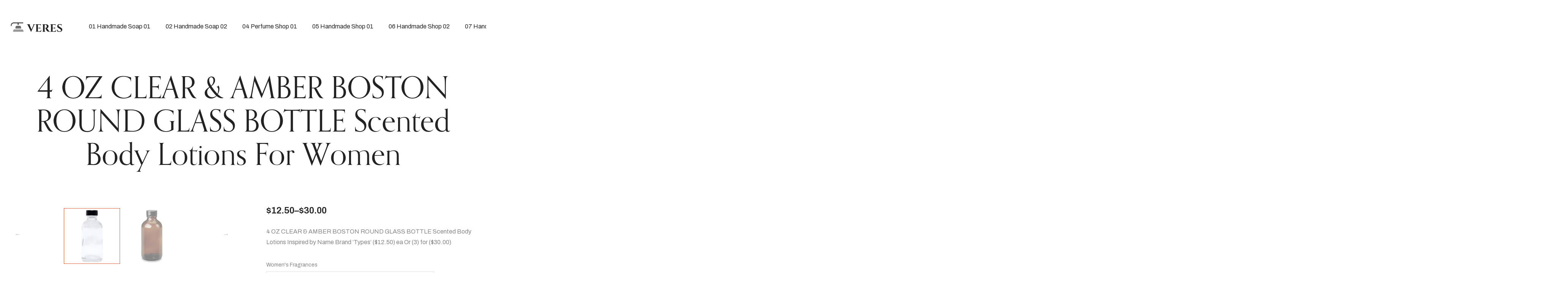

--- FILE ---
content_type: text/html; charset=UTF-8
request_url: https://www.treaux-essence.com/product/4-oz-clear-amber-boston-round-glass-bottle-scented-body-lotions-for-women/
body_size: 21835
content:
<!DOCTYPE html>
<html data-ps="yes" lang="en-US">
<head>
    <meta http-equiv="Content-Type" content="text/html; charset=UTF-8" />
    <link rel="profile" href="//gmpg.org/xfn/11">
    <title>4 OZ CLEAR &#038; AMBER BOSTON ROUND GLASS BOTTLE Scented Body Lotions For Women &#8211; Treaux Essence</title>
<meta name='robots' content='max-image-preview:large' />
<meta name="viewport" content="user-scalable=no, width=device-width, initial-scale=1.0"><meta name="apple-mobile-web-app-capable" content="yes"><script data-laps-action="reorder" type="javascript/blocked">window._wca = window._wca || [];</script>
<link rel='dns-prefetch' href='//stats.wp.com' />
<link rel='dns-prefetch' href='//fonts.googleapis.com' />
<link rel='dns-prefetch' href='//use.typekit.net' />
<link rel='preconnect' href='//i0.wp.com' />
<link rel='preconnect' href='//c0.wp.com' />
<link rel="alternate" type="application/rss+xml" title="Treaux Essence &raquo; Feed" href="https://www.treaux-essence.com/feed/" />
<link rel="alternate" type="application/rss+xml" title="Treaux Essence &raquo; Comments Feed" href="https://www.treaux-essence.com/comments/feed/" />
<link rel="alternate" type="application/rss+xml" title="Treaux Essence &raquo; 4 OZ CLEAR &#038; AMBER BOSTON ROUND GLASS BOTTLE Scented Body Lotions For Women Comments Feed" href="https://www.treaux-essence.com/product/4-oz-clear-amber-boston-round-glass-bottle-scented-body-lotions-for-women/feed/" />
<link rel="alternate" title="oEmbed (JSON)" type="application/json+oembed" href="https://www.treaux-essence.com/wp-json/oembed/1.0/embed?url=https%3A%2F%2Fwww.treaux-essence.com%2Fproduct%2F4-oz-clear-amber-boston-round-glass-bottle-scented-body-lotions-for-women%2F" />
<link rel="alternate" title="oEmbed (XML)" type="text/xml+oembed" href="https://www.treaux-essence.com/wp-json/oembed/1.0/embed?url=https%3A%2F%2Fwww.treaux-essence.com%2Fproduct%2F4-oz-clear-amber-boston-round-glass-bottle-scented-body-lotions-for-women%2F&#038;format=xml" />
<style id='wp-img-auto-sizes-contain-inline-css' type='text/css'>
img:is([sizes=auto i],[sizes^="auto," i]){contain-intrinsic-size:3000px 1500px}
/*# sourceURL=wp-img-auto-sizes-contain-inline-css */
</style>
<style id='wp-emoji-styles-inline-css' type='text/css'>

	img.wp-smiley, img.emoji {
		display: inline !important;
		border: none !important;
		box-shadow: none !important;
		height: 1em !important;
		width: 1em !important;
		margin: 0 0.07em !important;
		vertical-align: -0.1em !important;
		background: none !important;
		padding: 0 !important;
	}
/*# sourceURL=wp-emoji-styles-inline-css */
</style>
<link rel='stylesheet' id='wp-block-library-css' href='https://c0.wp.com/c/6.9/wp-includes/css/dist/block-library/style.min.css' type='text/css' media='all' />
<link rel='stylesheet' id='wc-blocks-style-css' href='https://c0.wp.com/p/woocommerce/9.5.3/assets/client/blocks/wc-blocks.css' type='text/css' media='all' />
<style id='global-styles-inline-css' type='text/css'>
:root{--wp--preset--aspect-ratio--square: 1;--wp--preset--aspect-ratio--4-3: 4/3;--wp--preset--aspect-ratio--3-4: 3/4;--wp--preset--aspect-ratio--3-2: 3/2;--wp--preset--aspect-ratio--2-3: 2/3;--wp--preset--aspect-ratio--16-9: 16/9;--wp--preset--aspect-ratio--9-16: 9/16;--wp--preset--color--black: #000000;--wp--preset--color--cyan-bluish-gray: #abb8c3;--wp--preset--color--white: #ffffff;--wp--preset--color--pale-pink: #f78da7;--wp--preset--color--vivid-red: #cf2e2e;--wp--preset--color--luminous-vivid-orange: #ff6900;--wp--preset--color--luminous-vivid-amber: #fcb900;--wp--preset--color--light-green-cyan: #7bdcb5;--wp--preset--color--vivid-green-cyan: #00d084;--wp--preset--color--pale-cyan-blue: #8ed1fc;--wp--preset--color--vivid-cyan-blue: #0693e3;--wp--preset--color--vivid-purple: #9b51e0;--wp--preset--color--veres-theme-primary: #BC8157;--wp--preset--color--veres-theme-secondary: #212121;--wp--preset--color--strong-magenta: #a156b4;--wp--preset--color--light-grayish-magenta: #d0a5db;--wp--preset--color--very-light-gray: #eee;--wp--preset--color--very-dark-gray: #444;--wp--preset--gradient--vivid-cyan-blue-to-vivid-purple: linear-gradient(135deg,rgb(6,147,227) 0%,rgb(155,81,224) 100%);--wp--preset--gradient--light-green-cyan-to-vivid-green-cyan: linear-gradient(135deg,rgb(122,220,180) 0%,rgb(0,208,130) 100%);--wp--preset--gradient--luminous-vivid-amber-to-luminous-vivid-orange: linear-gradient(135deg,rgb(252,185,0) 0%,rgb(255,105,0) 100%);--wp--preset--gradient--luminous-vivid-orange-to-vivid-red: linear-gradient(135deg,rgb(255,105,0) 0%,rgb(207,46,46) 100%);--wp--preset--gradient--very-light-gray-to-cyan-bluish-gray: linear-gradient(135deg,rgb(238,238,238) 0%,rgb(169,184,195) 100%);--wp--preset--gradient--cool-to-warm-spectrum: linear-gradient(135deg,rgb(74,234,220) 0%,rgb(151,120,209) 20%,rgb(207,42,186) 40%,rgb(238,44,130) 60%,rgb(251,105,98) 80%,rgb(254,248,76) 100%);--wp--preset--gradient--blush-light-purple: linear-gradient(135deg,rgb(255,206,236) 0%,rgb(152,150,240) 100%);--wp--preset--gradient--blush-bordeaux: linear-gradient(135deg,rgb(254,205,165) 0%,rgb(254,45,45) 50%,rgb(107,0,62) 100%);--wp--preset--gradient--luminous-dusk: linear-gradient(135deg,rgb(255,203,112) 0%,rgb(199,81,192) 50%,rgb(65,88,208) 100%);--wp--preset--gradient--pale-ocean: linear-gradient(135deg,rgb(255,245,203) 0%,rgb(182,227,212) 50%,rgb(51,167,181) 100%);--wp--preset--gradient--electric-grass: linear-gradient(135deg,rgb(202,248,128) 0%,rgb(113,206,126) 100%);--wp--preset--gradient--midnight: linear-gradient(135deg,rgb(2,3,129) 0%,rgb(40,116,252) 100%);--wp--preset--font-size--small: 13px;--wp--preset--font-size--medium: 20px;--wp--preset--font-size--large: 36px;--wp--preset--font-size--x-large: 42px;--wp--preset--font-family--inter: "Inter", sans-serif;--wp--preset--font-family--cardo: Cardo;--wp--preset--spacing--20: 0.44rem;--wp--preset--spacing--30: 0.67rem;--wp--preset--spacing--40: 1rem;--wp--preset--spacing--50: 1.5rem;--wp--preset--spacing--60: 2.25rem;--wp--preset--spacing--70: 3.38rem;--wp--preset--spacing--80: 5.06rem;--wp--preset--shadow--natural: 6px 6px 9px rgba(0, 0, 0, 0.2);--wp--preset--shadow--deep: 12px 12px 50px rgba(0, 0, 0, 0.4);--wp--preset--shadow--sharp: 6px 6px 0px rgba(0, 0, 0, 0.2);--wp--preset--shadow--outlined: 6px 6px 0px -3px rgb(255, 255, 255), 6px 6px rgb(0, 0, 0);--wp--preset--shadow--crisp: 6px 6px 0px rgb(0, 0, 0);}:where(.is-layout-flex){gap: 0.5em;}:where(.is-layout-grid){gap: 0.5em;}body .is-layout-flex{display: flex;}.is-layout-flex{flex-wrap: wrap;align-items: center;}.is-layout-flex > :is(*, div){margin: 0;}body .is-layout-grid{display: grid;}.is-layout-grid > :is(*, div){margin: 0;}:where(.wp-block-columns.is-layout-flex){gap: 2em;}:where(.wp-block-columns.is-layout-grid){gap: 2em;}:where(.wp-block-post-template.is-layout-flex){gap: 1.25em;}:where(.wp-block-post-template.is-layout-grid){gap: 1.25em;}.has-black-color{color: var(--wp--preset--color--black) !important;}.has-cyan-bluish-gray-color{color: var(--wp--preset--color--cyan-bluish-gray) !important;}.has-white-color{color: var(--wp--preset--color--white) !important;}.has-pale-pink-color{color: var(--wp--preset--color--pale-pink) !important;}.has-vivid-red-color{color: var(--wp--preset--color--vivid-red) !important;}.has-luminous-vivid-orange-color{color: var(--wp--preset--color--luminous-vivid-orange) !important;}.has-luminous-vivid-amber-color{color: var(--wp--preset--color--luminous-vivid-amber) !important;}.has-light-green-cyan-color{color: var(--wp--preset--color--light-green-cyan) !important;}.has-vivid-green-cyan-color{color: var(--wp--preset--color--vivid-green-cyan) !important;}.has-pale-cyan-blue-color{color: var(--wp--preset--color--pale-cyan-blue) !important;}.has-vivid-cyan-blue-color{color: var(--wp--preset--color--vivid-cyan-blue) !important;}.has-vivid-purple-color{color: var(--wp--preset--color--vivid-purple) !important;}.has-black-background-color{background-color: var(--wp--preset--color--black) !important;}.has-cyan-bluish-gray-background-color{background-color: var(--wp--preset--color--cyan-bluish-gray) !important;}.has-white-background-color{background-color: var(--wp--preset--color--white) !important;}.has-pale-pink-background-color{background-color: var(--wp--preset--color--pale-pink) !important;}.has-vivid-red-background-color{background-color: var(--wp--preset--color--vivid-red) !important;}.has-luminous-vivid-orange-background-color{background-color: var(--wp--preset--color--luminous-vivid-orange) !important;}.has-luminous-vivid-amber-background-color{background-color: var(--wp--preset--color--luminous-vivid-amber) !important;}.has-light-green-cyan-background-color{background-color: var(--wp--preset--color--light-green-cyan) !important;}.has-vivid-green-cyan-background-color{background-color: var(--wp--preset--color--vivid-green-cyan) !important;}.has-pale-cyan-blue-background-color{background-color: var(--wp--preset--color--pale-cyan-blue) !important;}.has-vivid-cyan-blue-background-color{background-color: var(--wp--preset--color--vivid-cyan-blue) !important;}.has-vivid-purple-background-color{background-color: var(--wp--preset--color--vivid-purple) !important;}.has-black-border-color{border-color: var(--wp--preset--color--black) !important;}.has-cyan-bluish-gray-border-color{border-color: var(--wp--preset--color--cyan-bluish-gray) !important;}.has-white-border-color{border-color: var(--wp--preset--color--white) !important;}.has-pale-pink-border-color{border-color: var(--wp--preset--color--pale-pink) !important;}.has-vivid-red-border-color{border-color: var(--wp--preset--color--vivid-red) !important;}.has-luminous-vivid-orange-border-color{border-color: var(--wp--preset--color--luminous-vivid-orange) !important;}.has-luminous-vivid-amber-border-color{border-color: var(--wp--preset--color--luminous-vivid-amber) !important;}.has-light-green-cyan-border-color{border-color: var(--wp--preset--color--light-green-cyan) !important;}.has-vivid-green-cyan-border-color{border-color: var(--wp--preset--color--vivid-green-cyan) !important;}.has-pale-cyan-blue-border-color{border-color: var(--wp--preset--color--pale-cyan-blue) !important;}.has-vivid-cyan-blue-border-color{border-color: var(--wp--preset--color--vivid-cyan-blue) !important;}.has-vivid-purple-border-color{border-color: var(--wp--preset--color--vivid-purple) !important;}.has-vivid-cyan-blue-to-vivid-purple-gradient-background{background: var(--wp--preset--gradient--vivid-cyan-blue-to-vivid-purple) !important;}.has-light-green-cyan-to-vivid-green-cyan-gradient-background{background: var(--wp--preset--gradient--light-green-cyan-to-vivid-green-cyan) !important;}.has-luminous-vivid-amber-to-luminous-vivid-orange-gradient-background{background: var(--wp--preset--gradient--luminous-vivid-amber-to-luminous-vivid-orange) !important;}.has-luminous-vivid-orange-to-vivid-red-gradient-background{background: var(--wp--preset--gradient--luminous-vivid-orange-to-vivid-red) !important;}.has-very-light-gray-to-cyan-bluish-gray-gradient-background{background: var(--wp--preset--gradient--very-light-gray-to-cyan-bluish-gray) !important;}.has-cool-to-warm-spectrum-gradient-background{background: var(--wp--preset--gradient--cool-to-warm-spectrum) !important;}.has-blush-light-purple-gradient-background{background: var(--wp--preset--gradient--blush-light-purple) !important;}.has-blush-bordeaux-gradient-background{background: var(--wp--preset--gradient--blush-bordeaux) !important;}.has-luminous-dusk-gradient-background{background: var(--wp--preset--gradient--luminous-dusk) !important;}.has-pale-ocean-gradient-background{background: var(--wp--preset--gradient--pale-ocean) !important;}.has-electric-grass-gradient-background{background: var(--wp--preset--gradient--electric-grass) !important;}.has-midnight-gradient-background{background: var(--wp--preset--gradient--midnight) !important;}.has-small-font-size{font-size: var(--wp--preset--font-size--small) !important;}.has-medium-font-size{font-size: var(--wp--preset--font-size--medium) !important;}.has-large-font-size{font-size: var(--wp--preset--font-size--large) !important;}.has-x-large-font-size{font-size: var(--wp--preset--font-size--x-large) !important;}
/*# sourceURL=global-styles-inline-css */
</style>

<style id='classic-theme-styles-inline-css' type='text/css'>
/*! This file is auto-generated */
.wp-block-button__link{color:#fff;background-color:#32373c;border-radius:9999px;box-shadow:none;text-decoration:none;padding:calc(.667em + 2px) calc(1.333em + 2px);font-size:1.125em}.wp-block-file__button{background:#32373c;color:#fff;text-decoration:none}
/*# sourceURL=/wp-includes/css/classic-themes.min.css */
</style>
<link rel='stylesheet' id='contact-form-7-css' href='https://www.treaux-essence.com/wp-content/plugins/contact-form-7/includes/css/styles.css?ver=6.0.2' type='text/css' media='all' />
<style id='woocommerce-inline-inline-css' type='text/css'>
.woocommerce form .form-row .required { visibility: hidden; }
/*# sourceURL=woocommerce-inline-inline-css */
</style>
<link rel='stylesheet' id='veres-font-lastudioicon-css' href='https://www.treaux-essence.com/wp-content/themes/veres/assets/css/lastudioicon.min.css?ver=1.0.5' type='text/css' media='all' />
<link rel='stylesheet' id='veres-google-fonts-css' href='https://fonts.googleapis.com/css2?family=Archivo:ital,wght@0,300;0,400;0,500;0,600;0,700;0,800;1,300;1,400;1,500;1,600;1,700;1,800&#038;display=swap' type='text/css' media='all' />
<link rel='stylesheet' id='veres-typekit-fonts-css' href='//use.typekit.net/pyg3oji.css' type='text/css' media='all' />
<link rel='stylesheet' id='veres-theme-css' href='https://www.treaux-essence.com/wp-content/themes/veres/style.min.css?ver=1.0.5' type='text/css' media='all' />
<link rel='stylesheet' id='veres-woocommerce-css' href='https://www.treaux-essence.com/wp-content/themes/veres/assets/css/woocommerce.min.css?ver=1.0.5' type='text/css' media='all' />
<style id='veres-woocommerce-inline-css' type='text/css'>
.lds-ripple{display:inline-block;position:relative;width:64px;height:64px}.lds-ripple div{position:absolute;border:4px solid #fff;opacity:1;border-radius:50%;animation:lds-ripple 1s cubic-bezier(0, 0.2, 0.8, 1) infinite}.lds-ripple div:nth-child(2){animation-delay:-0.5s}@keyframes lds-ripple{0%{top:28px;left:28px;width:0;height:0;opacity:1}100%{top:-1px;left:-1px;width:58px;height:58px;opacity:0}}.site-loading .la-image-loading{opacity:1;visibility:visible}.la-image-loading.spinner-custom .content img{width:150px;margin:0 auto}.la-image-loading{opacity:0;position:fixed;left:0;top:0;right:0;bottom:0;overflow:hidden;transition:all .3s ease-in-out;visibility:hidden;z-index:9;background-color:#fff;color:#181818}.la-image-loading .content{position:absolute;top:50%;left:50%;transform:translate(-50%,-50%);display:-ms-flexbox;display:flex;-ms-flex-wrap:wrap;flex-flow:column wrap;-webkit-flex-flow:column wrap;justify-content:center;-webkit-justify-content:center;align-items:center;-webkit-align-items:center}.la-loader.spinner1{width:40px;height:40px;margin:5px;display:block;box-shadow:0 0 20px 0 rgba(0, 0, 0, 0.15);animation:la-rotateplane 1.2s infinite ease-in-out;border-radius:3px}.la-loader.spinner2{width:40px;height:40px;margin:5px;box-shadow:0 0 20px 0 rgba(0, 0, 0, 0.15);border-radius:100%;animation:la-scaleout 1.0s infinite ease-in-out}.la-loader.spinner3{width:70px;text-align:center}.la-loader.spinner3 [class*="bounce"]{width:18px;height:18px;box-shadow:0 0 20px 0 rgba(0, 0, 0, 0.15);border-radius:100%;display:inline-block;animation:la-bouncedelay 1.4s infinite ease-in-out;animation-fill-mode:both}.la-loader.spinner3 .bounce1{animation-delay:-.32s}.la-loader.spinner3 .bounce2{animation-delay:-.16s}.la-loader.spinner4{margin:5px;width:40px;height:40px;text-align:center;animation:la-rotate 2.0s infinite linear}.la-loader.spinner4 [class*="dot"]{width:60%;height:60%;display:inline-block;position:absolute;top:0;border-radius:100%;animation:la-bounce 2.0s infinite ease-in-out;box-shadow:0 0 20px 0 rgba(0, 0, 0, 0.15)}.la-loader.spinner4 .dot2{top:auto;bottom:0;animation-delay:-1.0s}.la-loader.spinner5{margin:5px;width:40px;height:40px}.la-loader.spinner5 div{width:33%;height:33%;float:left;animation:la-cubeGridScaleDelay 1.3s infinite ease-in-out}.la-loader.spinner5 div:nth-child(1), .la-loader.spinner5 div:nth-child(5), .la-loader.spinner5 div:nth-child(9){animation-delay:.2s}.la-loader.spinner5 div:nth-child(2), .la-loader.spinner5 div:nth-child(6){animation-delay:.3s}.la-loader.spinner5 div:nth-child(3){animation-delay:.4s}.la-loader.spinner5 div:nth-child(4), .la-loader.spinner5 div:nth-child(8){animation-delay:.1s}.la-loader.spinner5 div:nth-child(7){animation-delay:0s}@keyframes la-rotateplane{0%{transform:perspective(120px) rotateX(0deg) rotateY(0deg)}50%{transform:perspective(120px) rotateX(-180.1deg) rotateY(0deg)}100%{transform:perspective(120px) rotateX(-180deg) rotateY(-179.9deg)}}@keyframes la-scaleout{0%{transform:scale(0)}100%{transform:scale(1);opacity:0}}@keyframes la-bouncedelay{0%, 80%, 100%{transform:scale(0)}40%{transform:scale(1)}}@keyframes la-rotate{100%{transform:rotate(360deg)}}@keyframes la-bounce{0%, 100%{transform:scale(0)}50%{transform:scale(1)}}@keyframes la-cubeGridScaleDelay{0%{transform:scale3d(1, 1, 1)}35%{transform:scale3d(0, 0, 1)}70%{transform:scale3d(1, 1, 1)}100%{transform:scale3d(1, 1, 1)}}.la-loader.spinner1,.la-loader.spinner2,.la-loader.spinner3 [class*="bounce"],.la-loader.spinner4 [class*="dot"],.la-loader.spinner5 div{background-color:var(--theme-primary-color, #F55555)}.la-loader-ss{width:200px;display:block;height:2px;background-color:#D8D8D8;margin-top:20px;position:relative;text-align:center}.la-loader-ss:before{content:'';position:absolute;left:0;top:0;height:100%;background-color:var(--theme-primary-color, #F55555);width:var(--theme-loading-progress, 0%)}.la-loader-ss:after{content:attr(data-progress-text);font-size:14px;padding-top:10px}.body-loaded .la-loader-ss:after{content:'100%'}.body-loaded .la-loader-ss:before{width:100%}.site-loading.body-loaded .la-loader-ss:after{content:'0%'}.site-loading.body-loaded .la-loader-ss:before{width:0}.isPageSpeed .la-image-loading,body > div.pace{display:none;visibility:hidden}body:not(.body-completely-loaded) .elementor-top-section ~ .elementor-top-section{background-image:none !important}.isPageSpeed .page-content .elementor-top-section + .elementor-top-section ~ .elementor-top-section,.isPageSpeed .elementor-location-footer{visibility:hidden;margin:0;padding:0}.isPageSpeed body:not(.body-completely-loaded) .lakit-logo .lakit-logo__t{display:none !important}.isPageSpeed body:not(.body-completely-loaded) .lakit-logo .lakit-logo__n{display:inherit !important}
/*# sourceURL=veres-woocommerce-inline-css */
</style>
<script data-laps-action="reorder" type="javascript/blocked" data-src="https://c0.wp.com/c/6.9/wp-includes/js/jquery/jquery.min.js" id="jquery-core-js"></script>
<script data-laps-action="reorder" type="javascript/blocked" data-src="https://c0.wp.com/c/6.9/wp-includes/js/jquery/jquery-migrate.min.js" id="jquery-migrate-js"></script>
<script data-laps-action="reorder" type="javascript/blocked" data-src="https://c0.wp.com/p/woocommerce/9.5.3/assets/js/jquery-blockui/jquery.blockUI.min.js" id="jquery-blockui-js" defer="defer" data-wp-strategy="defer"></script>
<script data-laps-action="reorder" type="javascript/blocked" id="wc-add-to-cart-js-extra">
/* <![CDATA[ */
var wc_add_to_cart_params = {"ajax_url":"/wp-admin/admin-ajax.php","wc_ajax_url":"/?wc-ajax=%%endpoint%%","i18n_view_cart":"View cart","cart_url":"https://www.treaux-essence.com/cart-3/","is_cart":"","cart_redirect_after_add":"no"};
//# sourceURL=wc-add-to-cart-js-extra
/* ]]> */
</script>
<script data-laps-action="reorder" type="javascript/blocked" data-src="https://c0.wp.com/p/woocommerce/9.5.3/assets/js/frontend/add-to-cart.min.js" id="wc-add-to-cart-js" defer="defer" data-wp-strategy="defer"></script>
<script data-laps-action="reorder" type="javascript/blocked" data-src="https://c0.wp.com/p/woocommerce/9.5.3/assets/js/flexslider/jquery.flexslider.min.js" id="flexslider-js" defer="defer" data-wp-strategy="defer"></script>
<script data-laps-action="reorder" type="javascript/blocked" id="wc-single-product-js-extra">
/* <![CDATA[ */
var wc_single_product_params = {"i18n_required_rating_text":"Please select a rating","i18n_product_gallery_trigger_text":"View full-screen image gallery","review_rating_required":"yes","flexslider":{"rtl":false,"animation":"slide","smoothHeight":true,"directionNav":false,"controlNav":"thumbnails","slideshow":false,"animationSpeed":500,"animationLoop":false,"allowOneSlide":false},"zoom_enabled":"","zoom_options":[],"photoswipe_enabled":"","photoswipe_options":{"shareEl":false,"closeOnScroll":false,"history":false,"hideAnimationDuration":0,"showAnimationDuration":0},"flexslider_enabled":"1"};
//# sourceURL=wc-single-product-js-extra
/* ]]> */
</script>
<script data-laps-action="reorder" type="javascript/blocked" id="wc-single-product-js-before">
/* <![CDATA[ */
try{ wc_single_product_params.flexslider.directionNav=true; wc_single_product_params.flexslider.before = function(slider){ jQuery(document).trigger('lastudiokit/woocommerce/single/init_product_slider', [slider]); } }catch(ex){}
//# sourceURL=wc-single-product-js-before
/* ]]> */
</script>
<script data-laps-action="reorder" type="javascript/blocked" data-src="https://c0.wp.com/p/woocommerce/9.5.3/assets/js/frontend/single-product.min.js" id="wc-single-product-js" defer="defer" data-wp-strategy="defer"></script>
<script data-laps-action="reorder" type="javascript/blocked" data-src="https://c0.wp.com/p/woocommerce/9.5.3/assets/js/js-cookie/js.cookie.min.js" id="js-cookie-js" data-wp-strategy="defer"></script>
<script data-laps-action="reorder" type="javascript/blocked" id="woocommerce-js-extra">
/* <![CDATA[ */
var woocommerce_params = {"ajax_url":"/wp-admin/admin-ajax.php","wc_ajax_url":"/?wc-ajax=%%endpoint%%"};
//# sourceURL=woocommerce-js-extra
/* ]]> */
</script>
<script data-laps-action="reorder" type="javascript/blocked" data-src="https://c0.wp.com/p/woocommerce/9.5.3/assets/js/frontend/woocommerce.min.js" id="woocommerce-js" defer="defer" data-wp-strategy="defer"></script>
<script data-laps-action="reorder" type="javascript/blocked" data-src="https://www.treaux-essence.com/wp-content/plugins/weasyfields/assets/js/frontend.js?ver=1.0.1" id="weasyfields-frontend-js"></script>
<script data-laps-action="reorder" type="javascript/blocked" id="WCPAY_ASSETS-js-extra">
/* <![CDATA[ */
var wcpayAssets = {"url":"https://www.treaux-essence.com/wp-content/plugins/woocommerce-payments/dist/"};
//# sourceURL=WCPAY_ASSETS-js-extra
/* ]]> */
</script>
<script data-laps-action="reorder" type="javascript/blocked" data-src="https://stats.wp.com/s-202604.js" id="woocommerce-analytics-js" defer="defer" data-wp-strategy="defer"></script>
<link rel="https://api.w.org/" href="https://www.treaux-essence.com/wp-json/" /><link rel="alternate" title="JSON" type="application/json" href="https://www.treaux-essence.com/wp-json/wp/v2/product/5378" /><link rel="EditURI" type="application/rsd+xml" title="RSD" href="https://www.treaux-essence.com/xmlrpc.php?rsd" />
<meta name="generator" content="WordPress 6.9" />
<meta name="generator" content="WooCommerce 9.5.3" />
<link rel="canonical" href="https://www.treaux-essence.com/product/4-oz-clear-amber-boston-round-glass-bottle-scented-body-lotions-for-women/" />
<link rel='shortlink' href='https://www.treaux-essence.com/?p=5378' />
	<style>img#wpstats{display:none}</style>
			<noscript><style>.woocommerce-product-gallery{ opacity: 1 !important; }</style></noscript>
	<meta name="generator" content="Elementor 3.26.4; features: additional_custom_breakpoints; settings: css_print_method-external, google_font-enabled, font_display-swap">
			<style>
				.e-con.e-parent:nth-of-type(n+4):not(.e-lazyloaded):not(.e-no-lazyload),
				.e-con.e-parent:nth-of-type(n+4):not(.e-lazyloaded):not(.e-no-lazyload) * {
					background-image: none !important;
				}
				@media screen and (max-height: 1024px) {
					.e-con.e-parent:nth-of-type(n+3):not(.e-lazyloaded):not(.e-no-lazyload),
					.e-con.e-parent:nth-of-type(n+3):not(.e-lazyloaded):not(.e-no-lazyload) * {
						background-image: none !important;
					}
				}
				@media screen and (max-height: 640px) {
					.e-con.e-parent:nth-of-type(n+2):not(.e-lazyloaded):not(.e-no-lazyload),
					.e-con.e-parent:nth-of-type(n+2):not(.e-lazyloaded):not(.e-no-lazyload) * {
						background-image: none !important;
					}
				}
			</style>
			<meta name="generator" content="Powered by Slider Revolution 6.6.14 - responsive, Mobile-Friendly Slider Plugin for WordPress with comfortable drag and drop interface." />
<style class='wp-fonts-local' type='text/css'>
@font-face{font-family:Inter;font-style:normal;font-weight:300 900;font-display:fallback;src:url('https://www.treaux-essence.com/wp-content/plugins/woocommerce/assets/fonts/Inter-VariableFont_slnt,wght.woff2') format('woff2');font-stretch:normal;}
@font-face{font-family:Cardo;font-style:normal;font-weight:400;font-display:fallback;src:url('https://www.treaux-essence.com/wp-content/plugins/woocommerce/assets/fonts/cardo_normal_400.woff2') format('woff2');}
</style>
<link rel="icon" href="https://i0.wp.com/www.treaux-essence.com/wp-content/uploads/2023/07/Free_Sample_By_Wix.jpg?fit=32%2C32&#038;ssl=1" sizes="32x32" />
<link rel="icon" href="https://i0.wp.com/www.treaux-essence.com/wp-content/uploads/2023/07/Free_Sample_By_Wix.jpg?fit=192%2C192&#038;ssl=1" sizes="192x192" />
<link rel="apple-touch-icon" href="https://i0.wp.com/www.treaux-essence.com/wp-content/uploads/2023/07/Free_Sample_By_Wix.jpg?fit=180%2C180&#038;ssl=1" />
<meta name="msapplication-TileImage" content="https://i0.wp.com/www.treaux-essence.com/wp-content/uploads/2023/07/Free_Sample_By_Wix.jpg?fit=200%2C200&#038;ssl=1" />
<script data-laps-action="reorder" type="javascript/blocked">function setREVStartSize(e){
			//window.requestAnimationFrame(function() {
				window.RSIW = window.RSIW===undefined ? window.innerWidth : window.RSIW;
				window.RSIH = window.RSIH===undefined ? window.innerHeight : window.RSIH;
				try {
					var pw = document.getElementById(e.c).parentNode.offsetWidth,
						newh;
					pw = pw===0 || isNaN(pw) || (e.l=="fullwidth" || e.layout=="fullwidth") ? window.RSIW : pw;
					e.tabw = e.tabw===undefined ? 0 : parseInt(e.tabw);
					e.thumbw = e.thumbw===undefined ? 0 : parseInt(e.thumbw);
					e.tabh = e.tabh===undefined ? 0 : parseInt(e.tabh);
					e.thumbh = e.thumbh===undefined ? 0 : parseInt(e.thumbh);
					e.tabhide = e.tabhide===undefined ? 0 : parseInt(e.tabhide);
					e.thumbhide = e.thumbhide===undefined ? 0 : parseInt(e.thumbhide);
					e.mh = e.mh===undefined || e.mh=="" || e.mh==="auto" ? 0 : parseInt(e.mh,0);
					if(e.layout==="fullscreen" || e.l==="fullscreen")
						newh = Math.max(e.mh,window.RSIH);
					else{
						e.gw = Array.isArray(e.gw) ? e.gw : [e.gw];
						for (var i in e.rl) if (e.gw[i]===undefined || e.gw[i]===0) e.gw[i] = e.gw[i-1];
						e.gh = e.el===undefined || e.el==="" || (Array.isArray(e.el) && e.el.length==0)? e.gh : e.el;
						e.gh = Array.isArray(e.gh) ? e.gh : [e.gh];
						for (var i in e.rl) if (e.gh[i]===undefined || e.gh[i]===0) e.gh[i] = e.gh[i-1];
											
						var nl = new Array(e.rl.length),
							ix = 0,
							sl;
						e.tabw = e.tabhide>=pw ? 0 : e.tabw;
						e.thumbw = e.thumbhide>=pw ? 0 : e.thumbw;
						e.tabh = e.tabhide>=pw ? 0 : e.tabh;
						e.thumbh = e.thumbhide>=pw ? 0 : e.thumbh;
						for (var i in e.rl) nl[i] = e.rl[i]<window.RSIW ? 0 : e.rl[i];
						sl = nl[0];
						for (var i in nl) if (sl>nl[i] && nl[i]>0) { sl = nl[i]; ix=i;}
						var m = pw>(e.gw[ix]+e.tabw+e.thumbw) ? 1 : (pw-(e.tabw+e.thumbw)) / (e.gw[ix]);
						newh =  (e.gh[ix] * m) + (e.tabh + e.thumbh);
					}
					var el = document.getElementById(e.c);
					if (el!==null && el) el.style.height = newh+"px";
					el = document.getElementById(e.c+"_wrapper");
					if (el!==null && el) {
						el.style.height = newh+"px";
						el.style.display = "block";
					}
				} catch(e){
					console.log("Failure at Presize of Slider:" + e)
				}
			//});
		  };</script>
		<style type="text/css" id="wp-custom-css">
			.lakit-nav__sub-mega .elementor-heading-title, .lakitdoc-enable-header-transparency .lakit-site-wrapper>.elementor-location-header>.elementor-top-section:not(.elementor-sticky--effects) .main-color:not(.ignore-docs-style) .lakit-blocks-icon, .lakitdoc-enable-header-transparency .lakit-site-wrapper>.elementor-location-header>.elementor-top-section:not(.elementor-sticky--effects) .main-color:not(.ignore-docs-style) .lakit-hamburger-panel__toggle-icon, .lakitdoc-enable-header-transparency .lakit-site-wrapper>.elementor-location-header>.elementor-top-section:not(.elementor-sticky--effects) .main-color:not(.ignore-docs-style) .lakit-hamburger-panel__toggle-label {
    color: #ff0000;
}		</style>
		<link rel='stylesheet' id='rs-plugin-settings-css' href='https://www.treaux-essence.com/wp-content/plugins/revslider/public/assets/css/rs6.css?ver=6.6.14' type='text/css' media='all' />
<style id='rs-plugin-settings-inline-css' type='text/css'>
#rs-demo-id {}
/*# sourceURL=rs-plugin-settings-inline-css */
</style>
</head>

<body data-rsssl=1 class="wp-singular product-template-default single single-product postid-5378 wp-embed-responsive wp-theme-veres theme-veres woocommerce woocommerce-page woocommerce-no-js elementor-default elementor-kit-9 ltr veres-body lastudio-veres site-no-sidebar body-loading wp-default-theme">

<header id="site-header" class="site-header site-header--default" role="banner">
    <div class="container">
        <div class="site-branding">
                            <a href="https://www.treaux-essence.com/" title="Home" rel="home">
                    <img src="https://www.treaux-essence.com/wp-content/themes/veres/assets/images/logo.svg" alt="Treaux Essence" width="138" height="28"/>
                </a>
                    </div>

        <nav class="site-navigation" role="navigation">
            <button type="button" class="site-nav-toggleicon"><i class="lastudioicon-menu-8-1"></i></button>
            <ul class="menu"><li class="page_item page-item-2584"><a href="https://www.treaux-essence.com/01-handmade-soap-01/"><span>01 Handmade Soap 01</span></a></li>
<li class="page_item page-item-2616"><a href="https://www.treaux-essence.com/02-handmade-soap-02/"><span>02 Handmade Soap 02</span></a></li>
<li class="page_item page-item-797"><a href="https://www.treaux-essence.com/04-perfume-shop-01/"><span>04 Perfume Shop 01</span></a></li>
<li class="page_item page-item-917"><a href="https://www.treaux-essence.com/05-handmade-shop-01/"><span>05 Handmade Shop 01</span></a></li>
<li class="page_item page-item-990"><a href="https://www.treaux-essence.com/06-handmade-shop-02/"><span>06 Handmade Shop 02</span></a></li>
<li class="page_item page-item-1069"><a href="https://www.treaux-essence.com/07-handmade-shop-parallax/"><span>07 Handmade Shop Parallax</span></a></li>
<li class="page_item page-item-3142"><a href="https://www.treaux-essence.com/about-us/"><span>About Us</span></a></li>
<li class="page_item page-item-1461"><a href="https://www.treaux-essence.com/about-usold/"><span>About UsOLD</span></a></li>
<li class="page_item page-item-1583 "><a href="https://www.treaux-essence.com/blog/"><span>Blog</span></a></li>
<li class="page_item page-item-2755"><a href="https://www.treaux-essence.com/blog-2/"><span>Blog</span></a></li>
<li class="page_item page-item-13"><a href="https://www.treaux-essence.com/cart/"><span>Cart</span></a></li>
<li class="page_item page-item-2610"><a href="https://www.treaux-essence.com/cart-3/"><span>Cart</span></a></li>
<li class="page_item page-item-14"><a href="https://www.treaux-essence.com/checkout/"><span>Checkout</span></a></li>
<li class="page_item page-item-2611"><a href="https://www.treaux-essence.com/checkout-2/"><span>Checkout</span></a></li>
<li class="page_item page-item-1566"><a href="https://www.treaux-essence.com/coming-soon/"><span>Coming Soon</span></a></li>
<li class="page_item page-item-2750"><a href="https://www.treaux-essence.com/coming-soon-2/"><span>Coming Soon</span></a></li>
<li class="page_item page-item-123"><a href="https://www.treaux-essence.com/compare/"><span>Compare</span></a></li>
<li class="page_item page-item-1508"><a href="https://www.treaux-essence.com/contactnot/"><span>Contact not</span></a></li>
<li class="page_item page-item-1516"><a href="https://www.treaux-essence.com/contact-us/"><span>Contact Us</span></a></li>
<li class="page_item page-item-1548"><a href="https://www.treaux-essence.com/faqs/"><span>FAQs</span></a></li>
<li class="page_item page-item-650"><a href="https://www.treaux-essence.com/"><span>Home</span></a></li>
<li class="page_item page-item-2048"><a href="https://www.treaux-essence.com/landing/"><span>Landing</span></a></li>
<li class="page_item page-item-2784"><a href="https://www.treaux-essence.com/landing-2/"><span>Landing</span></a></li>
<li class="page_item page-item-15"><a href="https://www.treaux-essence.com/my-account/"><span>My account</span></a></li>
<li class="page_item page-item-2612"><a href="https://www.treaux-essence.com/my-account-2/"><span>My Account</span></a></li>
<li class="page_item page-item-1439"><a href="https://www.treaux-essence.com/order-tracking/"><span>Order Tracking</span></a></li>
<li class="page_item page-item-2"><a href="https://www.treaux-essence.com/sample-page/"><span>Sample Page</span></a></li>
<li class="page_item page-item-2609 current_page_parent page_item_has_children"><a href="https://www.treaux-essence.com/shop/"><span>Shop</span></a>
<ul class='children'>
	<li class="page_item page-item-1287"><a href="https://www.treaux-essence.com/shop/shop-collection-01/"><span>Shop Collection 01</span></a></li>
	<li class="page_item page-item-1308"><a href="https://www.treaux-essence.com/shop/shop-collection-02/"><span>Shop Collection 02</span></a></li>
</ul>
</li>
<li class="page_item page-item-12"><a href="https://www.treaux-essence.com/shopold/"><span>Shopold</span></a></li>
<li class="page_item page-item-943"><a href="https://www.treaux-essence.com/testing-page/"><span>Testing Page</span></a></li>
<li class="page_item page-item-121"><a href="https://www.treaux-essence.com/wishlist/"><span>Wishlist</span></a></li>
</ul>
        </nav>
    </div>
</header>
	
<main class="site-main post-5378 product type-product status-publish has-post-thumbnail product_cat-all-items product_cat-body-lotions product_shipping_class-general first instock shipping-taxable purchasable product-type-variable" role="main">
            <header class="page-header page-header--default">
            <div class="container page-header-inner">
                <h1 class="entry-title">4 OZ CLEAR &#038; AMBER BOSTON ROUND GLASS BOTTLE Scented Body Lotions For Women</h1>            </div>
        </header>
    
    <div id="site-content-wrap" class="container">

        
        <div class="site-content--default">

            <div class="page-content wc-page-content single-product-article">
					
			<div class="woocommerce-notices-wrapper"></div><div id="product-5378" class="product type-product post-5378 status-publish instock product_cat-all-items product_cat-body-lotions has-post-thumbnail shipping-taxable purchasable product-type-variable child-instock">

	<div class="product--inner"><div class="woocommerce-product-gallery-outer layout-type-1"><div class="woocommerce-product-gallery woocommerce-product-gallery--with-images woocommerce-product-gallery--columns-4 images" data-columns="4">
    <div class="woocommerce-product-gallery__actions">
            </div>
	<figure class="woocommerce-product-gallery__wrapper">
		<div data-thumb="https://i0.wp.com/www.treaux-essence.com/wp-content/uploads/2023/08/B0094-400RES.jpg?resize=500%2C500&#038;ssl=1" data-thumb-alt="4 OZ CLEAR &amp; AMBER BOSTON ROUND GLASS BOTTLE Scented Body Lotions For Women" data-thumb-srcset="https://i0.wp.com/www.treaux-essence.com/wp-content/uploads/2023/08/B0094-400RES.jpg?w=500&amp;ssl=1 500w, https://i0.wp.com/www.treaux-essence.com/wp-content/uploads/2023/08/B0094-400RES.jpg?resize=300%2C300&amp;ssl=1 300w"  data-thumb-sizes="(max-width: 500px) 100vw, 500px" class="woocommerce-product-gallery__image"><a href="https://i0.wp.com/www.treaux-essence.com/wp-content/uploads/2023/08/B0094-400RES.jpg?fit=500%2C500&#038;ssl=1"><img fetchpriority="high" width="500" height="500" src="https://www.treaux-essence.com/wp-content/uploads/2023/08/B0094-400RES.jpg" class="wp-post-image" alt="4 OZ CLEAR &amp; AMBER BOSTON ROUND GLASS BOTTLE Scented Body Lotions For Women" data-caption="" data-src="https://i0.wp.com/www.treaux-essence.com/wp-content/uploads/2023/08/B0094-400RES.jpg?fit=500%2C500&#038;ssl=1" data-large_image="https://i0.wp.com/www.treaux-essence.com/wp-content/uploads/2023/08/B0094-400RES.jpg?fit=500%2C500&#038;ssl=1" data-large_image_width="500" data-large_image_height="500" decoding="async" srcset="https://i0.wp.com/www.treaux-essence.com/wp-content/uploads/2023/08/B0094-400RES.jpg?w=500&amp;ssl=1 500w, https://i0.wp.com/www.treaux-essence.com/wp-content/uploads/2023/08/B0094-400RES.jpg?resize=300%2C300&amp;ssl=1 300w" sizes="(max-width: 500px) 100vw, 500px" /></a></div><div data-thumb="https://i0.wp.com/www.treaux-essence.com/wp-content/uploads/2023/08/BOSTON-ROUND-4-OUNCE-AMBER-GLASSRES.jpg?resize=500%2C500&#038;ssl=1" data-thumb-alt="4 OZ CLEAR &amp; AMBER BOSTON ROUND GLASS BOTTLE Scented Body Lotions For Women - Image 2" data-thumb-srcset="https://i0.wp.com/www.treaux-essence.com/wp-content/uploads/2023/08/BOSTON-ROUND-4-OUNCE-AMBER-GLASSRES.jpg?w=500&amp;ssl=1 500w, https://i0.wp.com/www.treaux-essence.com/wp-content/uploads/2023/08/BOSTON-ROUND-4-OUNCE-AMBER-GLASSRES.jpg?resize=300%2C300&amp;ssl=1 300w"  data-thumb-sizes="(max-width: 500px) 100vw, 500px" class="woocommerce-product-gallery__image"><a href="https://i0.wp.com/www.treaux-essence.com/wp-content/uploads/2023/08/BOSTON-ROUND-4-OUNCE-AMBER-GLASSRES.jpg?fit=500%2C500&#038;ssl=1"><img width="500" height="500" src="https://www.treaux-essence.com/wp-content/uploads/2023/08/BOSTON-ROUND-4-OUNCE-AMBER-GLASSRES.jpg" class="" alt="4 OZ CLEAR &amp; AMBER BOSTON ROUND GLASS BOTTLE Scented Body Lotions For Women - Image 2" data-caption="" data-src="https://i0.wp.com/www.treaux-essence.com/wp-content/uploads/2023/08/BOSTON-ROUND-4-OUNCE-AMBER-GLASSRES.jpg?fit=500%2C500&#038;ssl=1" data-large_image="https://i0.wp.com/www.treaux-essence.com/wp-content/uploads/2023/08/BOSTON-ROUND-4-OUNCE-AMBER-GLASSRES.jpg?fit=500%2C500&#038;ssl=1" data-large_image_width="500" data-large_image_height="500" decoding="async" srcset="https://i0.wp.com/www.treaux-essence.com/wp-content/uploads/2023/08/BOSTON-ROUND-4-OUNCE-AMBER-GLASSRES.jpg?w=500&amp;ssl=1 500w, https://i0.wp.com/www.treaux-essence.com/wp-content/uploads/2023/08/BOSTON-ROUND-4-OUNCE-AMBER-GLASSRES.jpg?resize=300%2C300&amp;ssl=1 300w" sizes="(max-width: 500px) 100vw, 500px" /></a></div>	</figure>
</div>
</div>
	<div class="summary entry-summary">
		<h1 class="product_title entry-title">4 OZ CLEAR &#038; AMBER BOSTON ROUND GLASS BOTTLE Scented Body Lotions For Women</h1><div class="single-price-wrapper" data-product_id="5378"><p class="price"><span class="woocommerce-Price-amount amount"><bdi><span class="woocommerce-Price-currencySymbol">&#36;</span>12.50</bdi></span> &ndash; <span class="woocommerce-Price-amount amount"><bdi><span class="woocommerce-Price-currencySymbol">&#36;</span>30.00</bdi></span></p></div><div class="woocommerce-product-details__short-description">
	<p>4 OZ CLEAR &amp; AMBER BOSTON ROUND GLASS BOTTLE Scented Body Lotions Inspired by Name Brand ‘Types’ ($12.50) ea Or (3) for ($30.00)</p>
</div>

<form class="variations_form cart" action="https://www.treaux-essence.com/product/4-oz-clear-amber-boston-round-glass-bottle-scented-body-lotions-for-women/" method="post" enctype='multipart/form-data' data-product_id="5378" data-product_variations="false">
	
			<table class="variations" role="presentation">
			<tbody>
									<tr>
						<th class="label"><label for="pa_womens-fragrances">Women's Fragrances</label></th>
						<td class="value">
							<select id="pa_womens-fragrances" class="" name="attribute_pa_womens-fragrances" data-attribute_name="attribute_pa_womens-fragrances" data-show_option_none="yes"><option value="">Choose an option</option><option value="alien-goddess" >Alien Goddess</option><option value="angel-nova" >Angel Nova</option><option value="ariana-grande-mod-blush" >Ariana Grande Mod Blush</option><option value="balenciaga-flora-botanica" >Balenciaga Flora Botanica</option><option value="bond-no-9-nolita" >Bond No. 9 Nolita</option><option value="burberry-brit-red" >Burberry Brit Red</option><option value="carolina-herrera-good-girl" >Carolina Herrera Good Girl</option><option value="carolina-herrera-very-good-girl" >Carolina Herrera Very Good Girl</option><option value="cherry-blossom-parade" >Cherry Blossom Parade*</option><option value="custom" >Custom</option><option value="delina-parfums-de-marly" >Delina Parfums De Marly</option><option value="dolce-gabbana-q" >Dolce &amp; Gabbana Q</option><option value="gucci-bamboo" >Gucci Bamboo</option><option value="gucci-guilty-platinum" >Gucci Guilty Platinum</option><option value="jimmy-choo-i-want-choo" >Jimmy Choo I Want Choo</option><option value="maison-margiela-beachwalk" >Maison Margiela Beachwalk</option><option value="michael-kors-gorgeous" >Michael Kors Gorgeous</option><option value="miss-dior" >Miss Dior</option><option value="miss-dior-rose-essence" >Miss Dior Rose Essence</option><option value="miss-dior-rose-n-roses" >Miss Dior Rose N Roses</option><option value="nicki-minaj-onika" >Nicki Minaj Onika</option><option value="nicki-minaj-pink-friday" >Nicki Minaj Pink Friday</option><option value="nicki-minaj-pink-print" >Nicki Minaj Pink Print</option><option value="nicki-minaj-summer" >Nicki Minaj Summer</option><option value="perry-ellis-360" >Perry Ellis 360</option><option value="pink-friday-fever" >Pink Friday Fever*</option><option value="rose" >Rose</option><option value="stella-mccartney-women" >Stella McCartney Women</option><option value="tom-ford-velvet-orchid" >Tom Ford Velvet Orchid</option><option value="treaux-essence-brand" >Treaux Essence Brand*</option><option value="viktor-rolf-flower-bomb" >Viktor &amp; Rolf Flower Bomb</option><option value="viktor-rolf-flower-bomb-midnight" >Viktor &amp; Rolf Flower Bomb Midnight</option><option value="ysl-black-opium" >YSL Black Opium</option><option value="ysl-black-opium-intense" >YSL Black Opium Intense</option></select>						</td>
					</tr>
					<tr>
						<td colspan="2">
													</td>
					</tr>
									<tr>
						<th class="label"><label for="quantity">Quantity</label></th>
						<td class="value">
							<select id="quantity" class="" name="attribute_quantity" data-attribute_name="attribute_quantity" data-show_option_none="yes"><option value="">Choose an option</option><option value="1 (4 oz)" >1 (4 oz)</option><option value="3 (4oz)" >3 (4oz)</option></select>						</td>
					</tr>
					<tr>
						<td colspan="2">
													</td>
					</tr>
									<tr>
						<th class="label"><label for="bottle-color">Bottle Color</label></th>
						<td class="value">
							<select id="bottle-color" class="" name="attribute_bottle-color" data-attribute_name="attribute_bottle-color" data-show_option_none="yes"><option value="">Choose an option</option><option value="Clear" >Clear</option><option value="Amber Boston" >Amber Boston</option></select>						</td>
					</tr>
					<tr>
						<td colspan="2">
							<button class="reset_variations" aria-label="Clear options">Clear</button>						</td>
					</tr>
							</tbody>
		</table>
		<div class="reset_variations_alert screen-reader-text" role="alert" aria-live="polite" aria-relevant="all"></div>
		
		<div class="single_variation_wrap">
			<div class="woocommerce-variation single_variation"></div><div class="woocommerce-variation-add-to-cart variations_button">
	                <p class="form-row">
    
                    <label>
                        If not listed type fragrance of choice:
                                            </label>
    
                    <input type="text" name="weasyfields_5378[0][field_value]" value="" class="" placeholder="Select &quot;custom&quot; and enter desired fragrance here" >
    
                        
                </p><!-- form-row -->
            <div class="wrap-cart-cta">
	<div class="quantity">
	<span class="qty-minus"><i class="lastudioicon-i-delete-2"></i></span>	<label class="screen-reader-text" for="quantity_6973389a34b58">4 OZ CLEAR &amp; AMBER BOSTON ROUND GLASS BOTTLE Scented Body Lotions For Women quantity</label>
	<input
		type="number"
				id="quantity_6973389a34b58"
		class="input-text qty text"
		name="quantity"
		value="1"
		aria-label="Product quantity"
				min="1"
		max=""
					step="1"
			placeholder=""
			inputmode="numeric"
			autocomplete="off"
			/>
	<span class="qty-plus"><i class="lastudioicon-i-add-2"></i></span></div>

	<button type="submit" class="single_add_to_cart_button button alt">Add to cart</button>

	</div>
	<input type="hidden" name="add-to-cart" value="5378" />
	<input type="hidden" name="product_id" value="5378" />
	<input type="hidden" name="variation_id" class="variation_id" value="0" />
</div>
		</div>
	
	</form>

<div class="product_meta">

	
	
		<span class="sku_wrapper">SKU: <span class="sku">N/A</span></span>

	
	<span class="posted_in">Categories: <a href="https://www.treaux-essence.com/product-category/all-items/" rel="tag">All Items</a>, <a href="https://www.treaux-essence.com/product-category/body-lotions/" rel="tag">Body Lotions</a></span>
	
	
</div>
	</div>

	</div>
	<div class="woocommerce-tabs wc-tabs-wrapper">
		<ul class="tabs wc-tabs" role="tablist">
							<li class="additional_information_tab" id="tab-title-additional_information" role="tab" aria-controls="tab-additional_information">
					<a href="#tab-additional_information">
						Additional information					</a>
				</li>
							<li class="reviews_tab" id="tab-title-reviews" role="tab" aria-controls="tab-reviews">
					<a href="#tab-reviews">
						Reviews (0)					</a>
				</li>
					</ul>
					<div class="woocommerce-Tabs-panel woocommerce-Tabs-panel--additional_information panel entry-content wc-tab" id="tab-additional_information" role="tabpanel" aria-labelledby="tab-title-additional_information">
				

<table class="woocommerce-product-attributes shop_attributes" aria-label="Product Details">
			<tr class="woocommerce-product-attributes-item woocommerce-product-attributes-item--weight">
			<th class="woocommerce-product-attributes-item__label" scope="row">Weight</th>
			<td class="woocommerce-product-attributes-item__value">8 oz</td>
		</tr>
			<tr class="woocommerce-product-attributes-item woocommerce-product-attributes-item--dimensions">
			<th class="woocommerce-product-attributes-item__label" scope="row">Dimensions</th>
			<td class="woocommerce-product-attributes-item__value">4.5 &times; 1.375 &times; 4.5 in</td>
		</tr>
			<tr class="woocommerce-product-attributes-item woocommerce-product-attributes-item--attribute_pa_womens-fragrances">
			<th class="woocommerce-product-attributes-item__label" scope="row">Women's Fragrances</th>
			<td class="woocommerce-product-attributes-item__value"><p>Alien Goddess, Angel Nova, Ariana Grande Mod Blush, Balenciaga Flora Botanica, Bond No. 9 Nolita, Burberry Brit Red, Carolina Herrera Good Girl, Carolina Herrera Very Good Girl, Cherry Blossom Parade*, Custom, Delina Parfums De Marly, Dolce &amp; Gabbana Q, Gucci Bamboo, Gucci Guilty Platinum, Jimmy Choo I Want Choo, Maison Margiela Beachwalk, Michael Kors Gorgeous, Miss Dior, Miss Dior Rose Essence, Miss Dior Rose N Roses, Nicki Minaj Onika, Nicki Minaj Pink Friday, Nicki Minaj Pink Print, Nicki Minaj Summer, Perry Ellis 360, Pink Friday Fever*, Rose, Stella McCartney Women, Tom Ford Velvet Orchid, Treaux Essence Brand*, Viktor &amp; Rolf Flower Bomb, Viktor &amp; Rolf Flower Bomb Midnight, YSL Black Opium, YSL Black Opium Intense</p>
</td>
		</tr>
			<tr class="woocommerce-product-attributes-item woocommerce-product-attributes-item--attribute_quantity">
			<th class="woocommerce-product-attributes-item__label" scope="row">Quantity</th>
			<td class="woocommerce-product-attributes-item__value"><p>1 (4 oz), 3 (4oz)</p>
</td>
		</tr>
			<tr class="woocommerce-product-attributes-item woocommerce-product-attributes-item--attribute_bottle-color">
			<th class="woocommerce-product-attributes-item__label" scope="row">Bottle Color</th>
			<td class="woocommerce-product-attributes-item__value"><p>Clear, Amber Boston</p>
</td>
		</tr>
	</table>
			</div>
					<div class="woocommerce-Tabs-panel woocommerce-Tabs-panel--reviews panel entry-content wc-tab" id="tab-reviews" role="tabpanel" aria-labelledby="tab-title-reviews">
				<div id="reviews" class="woocommerce-Reviews">
	<div id="comments">
		<h2 class="woocommerce-Reviews-title">
			Reviews		</h2>

					<p class="woocommerce-noreviews">There are no reviews yet.</p>
			</div>

			<div id="review_form_wrapper">
			<div id="review_form">
					<div id="respond" class="comment-respond">
		<span id="reply-title" class="comment-reply-title">Be the first to review &ldquo;4 OZ CLEAR &#038; AMBER BOSTON ROUND GLASS BOTTLE Scented Body Lotions For Women&rdquo; <small><a rel="nofollow" id="cancel-comment-reply-link" href="/product/4-oz-clear-amber-boston-round-glass-bottle-scented-body-lotions-for-women/#respond" style="display:none;">Cancel reply</a></small></span><form action="https://www.treaux-essence.com/wp-comments-post.php" method="post" id="commentform" class="comment-form"><p class="comment-notes"><span id="email-notes">Your email address will not be published.</span> <span class="required-field-message">Required fields are marked <span class="required">*</span></span></p><div class="comment-form-rating"><label for="rating">Your rating&nbsp;<span class="required">*</span></label><select name="rating" id="rating" required>
						<option value="">Rate&hellip;</option>
						<option value="5">Perfect</option>
						<option value="4">Good</option>
						<option value="3">Average</option>
						<option value="2">Not that bad</option>
						<option value="1">Very poor</option>
					</select></div><p class="comment-form-comment"><label for="comment">Your review&nbsp;<span class="required">*</span></label><textarea id="comment" name="comment" cols="45" rows="8" required></textarea></p><p class="comment-form-author"><label for="author">Name&nbsp;<span class="required">*</span></label><input id="author" name="author" type="text" value="" size="30" required /></p>
<p class="comment-form-email"><label for="email">Email&nbsp;<span class="required">*</span></label><input id="email" name="email" type="email" value="" size="30" required /></p>
<p class="comment-form-cookies-consent"><input id="wp-comment-cookies-consent" name="wp-comment-cookies-consent" type="checkbox" value="yes" /> <label for="wp-comment-cookies-consent">Save my name, email, and website in this browser for the next time I comment.</label></p>
<p class="form-submit"><input name="submit" type="submit" id="submit" class="submit" value="Submit" /> <input type='hidden' name='comment_post_ID' value='5378' id='comment_post_ID' />
<input type='hidden' name='comment_parent' id='comment_parent' value='0' />
</p></form>	</div><!-- #respond -->
				</div>
		</div>
	
	<div class="clear"></div>
</div>
			</div>
		
			</div>


	<section class="related products">

					<h2>Related products</h2>
				
		<ul class="products columns-4">

			
					<li class="product type-product post-5187 status-publish first instock product_cat-all-items product_cat-body-lotions has-post-thumbnail shipping-taxable purchasable product-type-variable child-instock">
	<a href="https://www.treaux-essence.com/product/4-oz-clear-amber-boston-round-glass-bottle-scented-body-lotions-for-men/" class="woocommerce-LoopProduct-link woocommerce-loop-product__link"><figure><img loading="lazy" width="500" height="500" src="https://i0.wp.com/www.treaux-essence.com/wp-content/uploads/2023/08/B0094-400RES.jpg?resize=500%2C500&amp;ssl=1" class="attachment-woocommerce_thumbnail size-woocommerce_thumbnail" alt="" decoding="async" srcset="https://i0.wp.com/www.treaux-essence.com/wp-content/uploads/2023/08/B0094-400RES.jpg?w=500&amp;ssl=1 500w, https://i0.wp.com/www.treaux-essence.com/wp-content/uploads/2023/08/B0094-400RES.jpg?resize=300%2C300&amp;ssl=1 300w" sizes="(max-width: 500px) 100vw, 500px" /></figure><h2 class="woocommerce-loop-product__title">4 OZ CLEAR &#038; AMBER BOSTON ROUND GLASS BOTTLE Scented Body Lotions For Men</h2>
	<span class="price"><span class="woocommerce-Price-amount amount"><bdi><span class="woocommerce-Price-currencySymbol">&#36;</span>12.50</bdi></span> &ndash; <span class="woocommerce-Price-amount amount"><bdi><span class="woocommerce-Price-currencySymbol">&#36;</span>30.00</bdi></span></span>
</a><a href="https://www.treaux-essence.com/product/4-oz-clear-amber-boston-round-glass-bottle-scented-body-lotions-for-men/" data-quantity="1" class="la-addcart button product_type_variable add_to_cart_button" data-product_id="5187" data-product_sku="" aria-label="Select options for &ldquo;4 OZ CLEAR &amp; AMBER BOSTON ROUND GLASS BOTTLE Scented Body Lotions For Men&rdquo;" rel="nofollow" data-product_title="4 OZ CLEAR &amp; AMBER BOSTON ROUND GLASS BOTTLE Scented Body Lotions For Men" title="Select options"><span class="labtn-icon labtn-icon-cart"></span><span class="labtn-text" title="Select options">Select options</span></a></li>

			
					<li class="product type-product post-3883 status-publish instock product_cat-all-items product_cat-body-oils has-post-thumbnail shipping-taxable purchasable product-type-variable child-instock">
	<a href="https://www.treaux-essence.com/product/1-oz-scented-body-oils-or-5-1-3-oz-roll-ons-variety-for-women/" class="woocommerce-LoopProduct-link woocommerce-loop-product__link"><figure><img loading="lazy" width="500" height="500" src="https://i0.wp.com/www.treaux-essence.com/wp-content/uploads/2023/08/31vf6b-TG1L.jpg?resize=500%2C500&amp;ssl=1" class="attachment-woocommerce_thumbnail size-woocommerce_thumbnail" alt="" decoding="async" srcset="https://i0.wp.com/www.treaux-essence.com/wp-content/uploads/2023/08/31vf6b-TG1L.jpg?w=500&amp;ssl=1 500w, https://i0.wp.com/www.treaux-essence.com/wp-content/uploads/2023/08/31vf6b-TG1L.jpg?resize=300%2C300&amp;ssl=1 300w" sizes="(max-width: 500px) 100vw, 500px" /></figure><h2 class="woocommerce-loop-product__title">1 oz Scented Body Oils Or (5) 1/3 oz roll-ons variety For Women</h2>
	<span class="price"><span class="woocommerce-Price-amount amount"><bdi><span class="woocommerce-Price-currencySymbol">&#36;</span>15.00</bdi></span> &ndash; <span class="woocommerce-Price-amount amount"><bdi><span class="woocommerce-Price-currencySymbol">&#36;</span>20.00</bdi></span></span>
</a><a href="https://www.treaux-essence.com/product/1-oz-scented-body-oils-or-5-1-3-oz-roll-ons-variety-for-women/" data-quantity="1" class="la-addcart button product_type_variable add_to_cart_button" data-product_id="3883" data-product_sku="" aria-label="Select options for &ldquo;1 oz Scented Body Oils Or (5) 1/3 oz roll-ons variety For Women&rdquo;" rel="nofollow" data-product_title="1 oz Scented Body Oils Or (5) 1/3 oz roll-ons variety For Women" title="Select options"><span class="labtn-icon labtn-icon-cart"></span><span class="labtn-text" title="Select options">Select options</span></a></li>

			
					<li class="product type-product post-3635 status-publish instock product_cat-all-items product_cat-body-oils has-post-thumbnail featured shipping-taxable purchasable product-type-variable child-instock">
	<a href="https://www.treaux-essence.com/product/1-3-oz-swirl-roll-on-scented-body-oils-for-women/" class="woocommerce-LoopProduct-link woocommerce-loop-product__link"><figure><img loading="lazy" width="500" height="500" src="https://i0.wp.com/www.treaux-essence.com/wp-content/uploads/2023/08/r31_1_500x500_donr.jpg?resize=500%2C500&amp;ssl=1" class="attachment-woocommerce_thumbnail size-woocommerce_thumbnail" alt="" decoding="async" srcset="https://i0.wp.com/www.treaux-essence.com/wp-content/uploads/2023/08/r31_1_500x500_donr.jpg?w=500&amp;ssl=1 500w, https://i0.wp.com/www.treaux-essence.com/wp-content/uploads/2023/08/r31_1_500x500_donr.jpg?resize=300%2C300&amp;ssl=1 300w" sizes="(max-width: 500px) 100vw, 500px" /></figure><h2 class="woocommerce-loop-product__title">1/3 oz Swirl Roll-on Scented Body Oils For Women</h2>
	<span class="price"><span class="woocommerce-Price-amount amount"><bdi><span class="woocommerce-Price-currencySymbol">&#36;</span>5.00</bdi></span></span>
</a><a href="https://www.treaux-essence.com/product/1-3-oz-swirl-roll-on-scented-body-oils-for-women/" data-quantity="1" class="la-addcart button product_type_variable add_to_cart_button" data-product_id="3635" data-product_sku="" aria-label="Select options for &ldquo;1/3 oz Swirl Roll-on Scented Body Oils For Women&rdquo;" rel="nofollow" data-product_title="1/3 oz Swirl Roll-on Scented Body Oils For Women" title="Select options"><span class="labtn-icon labtn-icon-cart"></span><span class="labtn-text" title="Select options">Select options</span></a></li>

			
					<li class="product type-product post-4802 status-publish last instock product_cat-all-items has-post-thumbnail featured shipping-taxable purchasable product-type-variable child-instock">
	<a href="https://www.treaux-essence.com/product/3-4-ounce-cream-jar-matte-green-scented-hand-creams-for-men/" class="woocommerce-LoopProduct-link woocommerce-loop-product__link"><figure><img loading="lazy" width="500" height="500" src="https://i0.wp.com/www.treaux-essence.com/wp-content/uploads/2023/08/3.4-OUNCE-CREAM-JAR-Matte-GreenRES.jpg?resize=500%2C500&amp;ssl=1" class="attachment-woocommerce_thumbnail size-woocommerce_thumbnail" alt="" decoding="async" srcset="https://i0.wp.com/www.treaux-essence.com/wp-content/uploads/2023/08/3.4-OUNCE-CREAM-JAR-Matte-GreenRES.jpg?w=500&amp;ssl=1 500w, https://i0.wp.com/www.treaux-essence.com/wp-content/uploads/2023/08/3.4-OUNCE-CREAM-JAR-Matte-GreenRES.jpg?resize=300%2C300&amp;ssl=1 300w" sizes="(max-width: 500px) 100vw, 500px" /></figure><h2 class="woocommerce-loop-product__title">3.4 OUNCE CREAM JAR – Matte Green Scented Hand Creams For Men</h2>
	<span class="price"><span class="woocommerce-Price-amount amount"><bdi><span class="woocommerce-Price-currencySymbol">&#36;</span>7.25</bdi></span></span>
</a><a href="https://www.treaux-essence.com/product/3-4-ounce-cream-jar-matte-green-scented-hand-creams-for-men/" data-quantity="1" class="la-addcart button product_type_variable add_to_cart_button" data-product_id="4802" data-product_sku="" aria-label="Select options for &ldquo;3.4 OUNCE CREAM JAR – Matte Green Scented Hand Creams For Men&rdquo;" rel="nofollow" data-product_title="3.4 OUNCE CREAM JAR – Matte Green Scented Hand Creams For Men" title="Select options"><span class="labtn-icon labtn-icon-cart"></span><span class="labtn-text" title="Select options">Select options</span></a></li>

			
		</ul>

	</section>
	</div>


		
	            </div>
        </div>
    </div>
</main>
	

<footer id="site-footer" class="site-footer site-footer--default" role="contentinfo">
    <p class="text-center">2026 Created by LaStudio</p>
</footer>

<div class="la-overlay-global"></div>


		<script data-laps-action="reorder" type="javascript/blocked">
			window.RS_MODULES = window.RS_MODULES || {};
			window.RS_MODULES.modules = window.RS_MODULES.modules || {};
			window.RS_MODULES.waiting = window.RS_MODULES.waiting || [];
			window.RS_MODULES.defered = true;
			window.RS_MODULES.moduleWaiting = window.RS_MODULES.moduleWaiting || {};
			window.RS_MODULES.type = 'compiled';
		</script>
		<script type="speculationrules">
{"prefetch":[{"source":"document","where":{"and":[{"href_matches":"/*"},{"not":{"href_matches":["/wp-*.php","/wp-admin/*","/wp-content/uploads/*","/wp-content/*","/wp-content/plugins/*","/wp-content/themes/veres/*","/*\\?(.+)"]}},{"not":{"selector_matches":"a[rel~=\"nofollow\"]"}},{"not":{"selector_matches":".no-prefetch, .no-prefetch a"}}]},"eagerness":"conservative"}]}
</script>
<script type="text/template" id="tmpl-variation-template">
	<div class="woocommerce-variation-description">{{{ data.variation.variation_description }}}</div>
	<div class="woocommerce-variation-price">{{{ data.variation.price_html }}}</div>
	<div class="woocommerce-variation-availability">{{{ data.variation.availability_html }}}</div>
</script>
<script type="text/template" id="tmpl-unavailable-variation-template">
	<p role="alert">Sorry, this product is unavailable. Please choose a different combination.</p>
</script>
<script type="application/ld+json">{"@context":"https:\/\/schema.org\/","@type":"Product","@id":"https:\/\/www.treaux-essence.com\/product\/4-oz-clear-amber-boston-round-glass-bottle-scented-body-lotions-for-women\/#product","name":"4 OZ CLEAR &amp;amp; AMBER BOSTON ROUND GLASS BOTTLE Scented Body Lotions For Women","url":"https:\/\/www.treaux-essence.com\/product\/4-oz-clear-amber-boston-round-glass-bottle-scented-body-lotions-for-women\/","description":"4 OZ CLEAR &amp;amp; AMBER BOSTON ROUND GLASS BOTTLE Scented Body Lotions Inspired by Name Brand \u2018Types\u2019 ($12.50) ea Or (3) for ($30.00)","image":"https:\/\/www.treaux-essence.com\/wp-content\/uploads\/2023\/08\/B0094-400RES.jpg","sku":5378,"offers":[{"@type":"AggregateOffer","lowPrice":"12.50","highPrice":"30.00","offerCount":136,"priceValidUntil":"2027-12-31","availability":"http:\/\/schema.org\/InStock","url":"https:\/\/www.treaux-essence.com\/product\/4-oz-clear-amber-boston-round-glass-bottle-scented-body-lotions-for-women\/","seller":{"@type":"Organization","name":"Treaux Essence","url":"https:\/\/www.treaux-essence.com"},"priceCurrency":"USD"}]}</script>			<script data-laps-action="reorder" type="javascript/blocked">
				const lazyloadRunObserver = () => {
					const lazyloadBackgrounds = document.querySelectorAll( `.e-con.e-parent:not(.e-lazyloaded)` );
					const lazyloadBackgroundObserver = new IntersectionObserver( ( entries ) => {
						entries.forEach( ( entry ) => {
							if ( entry.isIntersecting ) {
								let lazyloadBackground = entry.target;
								if( lazyloadBackground ) {
									lazyloadBackground.classList.add( 'e-lazyloaded' );
								}
								lazyloadBackgroundObserver.unobserve( entry.target );
							}
						});
					}, { rootMargin: '200px 0px 200px 0px' } );
					lazyloadBackgrounds.forEach( ( lazyloadBackground ) => {
						lazyloadBackgroundObserver.observe( lazyloadBackground );
					} );
				};
				const events = [
					'DOMContentLoaded',
					'elementor/lazyload/observe',
				];
				events.forEach( ( event ) => {
					document.addEventListener( event, lazyloadRunObserver );
				} );
			</script>
				<script data-laps-action="reorder" type="javascript/blocked">
		(function () {
			var c = document.body.className;
			c = c.replace(/woocommerce-no-js/, 'woocommerce-js');
			document.body.className = c;
		})();
	</script>
	<script type="text/template" id="tmpl-variation-template">
	<div class="woocommerce-variation-description">{{{ data.variation.variation_description }}}</div>
	<div class="woocommerce-variation-price">{{{ data.variation.price_html }}}</div>
	<div class="woocommerce-variation-availability">{{{ data.variation.availability_html }}}</div>
</script>
<script type="text/template" id="tmpl-unavailable-variation-template">
	<p role="alert">Sorry, this product is unavailable. Please choose a different combination.</p>
</script>
<script data-laps-action="reorder" type="javascript/blocked" data-src="https://c0.wp.com/c/6.9/wp-includes/js/dist/hooks.min.js" id="wp-hooks-js"></script>
<script data-laps-action="reorder" type="javascript/blocked" data-src="https://c0.wp.com/c/6.9/wp-includes/js/dist/i18n.min.js" id="wp-i18n-js"></script>
<script data-laps-action="reorder" type="javascript/blocked" id="wp-i18n-js-after">
/* <![CDATA[ */
wp.i18n.setLocaleData( { 'text direction\u0004ltr': [ 'ltr' ] } );
//# sourceURL=wp-i18n-js-after
/* ]]> */
</script>
<script data-laps-action="reorder" type="javascript/blocked" data-src="https://www.treaux-essence.com/wp-content/plugins/contact-form-7/includes/swv/js/index.js?ver=6.0.2" id="swv-js"></script>
<script data-laps-action="reorder" type="javascript/blocked" id="contact-form-7-js-before">
/* <![CDATA[ */
var wpcf7 = {
    "api": {
        "root": "https:\/\/www.treaux-essence.com\/wp-json\/",
        "namespace": "contact-form-7\/v1"
    }
};
//# sourceURL=contact-form-7-js-before
/* ]]> */
</script>
<script data-laps-action="reorder" type="javascript/blocked" data-src="https://www.treaux-essence.com/wp-content/plugins/contact-form-7/includes/js/index.js?ver=6.0.2" id="contact-form-7-js"></script>
<script data-laps-action="reorder" type="javascript/blocked" data-src="https://www.treaux-essence.com/wp-content/plugins/revslider/public/assets/js/rbtools.min.js?ver=6.6.14" defer async id="tp-tools-js"></script>
<script data-laps-action="reorder" type="javascript/blocked" data-src="https://www.treaux-essence.com/wp-content/plugins/revslider/public/assets/js/rs6.min.js?ver=6.6.14" defer async id="revmin-js"></script>
<script data-laps-action="reorder" type="javascript/blocked" data-src="https://c0.wp.com/p/woocommerce/9.5.3/assets/js/sourcebuster/sourcebuster.min.js" id="sourcebuster-js-js"></script>
<script data-laps-action="reorder" type="javascript/blocked" id="wc-order-attribution-js-extra">
/* <![CDATA[ */
var wc_order_attribution = {"params":{"lifetime":1.0000000000000000818030539140313095458623138256371021270751953125e-5,"session":30,"base64":false,"ajaxurl":"https://www.treaux-essence.com/wp-admin/admin-ajax.php","prefix":"wc_order_attribution_","allowTracking":true},"fields":{"source_type":"current.typ","referrer":"current_add.rf","utm_campaign":"current.cmp","utm_source":"current.src","utm_medium":"current.mdm","utm_content":"current.cnt","utm_id":"current.id","utm_term":"current.trm","utm_source_platform":"current.plt","utm_creative_format":"current.fmt","utm_marketing_tactic":"current.tct","session_entry":"current_add.ep","session_start_time":"current_add.fd","session_pages":"session.pgs","session_count":"udata.vst","user_agent":"udata.uag"}};
//# sourceURL=wc-order-attribution-js-extra
/* ]]> */
</script>
<script data-laps-action="reorder" type="javascript/blocked" data-src="https://c0.wp.com/p/woocommerce/9.5.3/assets/js/frontend/order-attribution.min.js" id="wc-order-attribution-js"></script>
<script data-laps-action="reorder" type="javascript/blocked" data-src="https://www.treaux-essence.com/wp-content/themes/veres/assets/js/lib/featherlight.min.js?ver=1.0.5" id="jquery-featherlight-js"></script>
<script data-laps-action="reorder" type="javascript/blocked" data-src="https://www.treaux-essence.com/wp-content/themes/veres/assets/js/lib/woocommerce.min.js?ver=1.0.5" id="veres-woocommerce-js"></script>
<script data-laps-action="reorder" type="javascript/blocked" id="veres-theme-js-extra">
/* <![CDATA[ */
var la_theme_config = {"security":{"favorite_posts":"9171b522a0","wishlist_nonce":"18f043c434","compare_nonce":"05c995ecfe"},"single_ajax_add_cart":"","i18n":{"backtext":"Back","compare":{"view":"View List Compare","success":"has been added to comparison list.","error":"An error occurred ,Please try again !"},"wishlist":{"view":"View List Wishlist","success":"has been added to your wishlist.","error":"An error occurred, Please try again !"},"addcart":{"view":"View Cart","success":"has been added to your cart","error":"An error occurred, Please try again !"},"global":{"error":"An error occurred ,Please try again !","search_not_found":"It seems we can\u2019t find what you\u2019re looking for, please try again !","comment_author":"Please enter Name !","comment_email":"Please enter Email Address !","comment_rating":"Please select a rating !","comment_content":"Please enter Comment !","continue_shopping":"Continue Shopping","cookie_disabled":"We are sorry, but this feature is available only if cookies are enabled on your browser","more_menu":"Show More +","less_menu":"Show Less","search_view_more":"View More"}},"popup":{"max_width":"790","max_height":"430"},"js_path":"https://www.treaux-essence.com/wp-content/themes/veres/assets/js/lib/","js_min":"1","theme_path":"https://www.treaux-essence.com/wp-content/themes/veres/","ajax_url":"https://www.treaux-essence.com/wp-admin/admin-ajax.php","la_extension_available":{"swatches":false,"360":false,"content_type":false},"has_wc":"1","cache_ttl":"30","local_ttl":"30","home_url":"https://www.treaux-essence.com/","current_url":"/product/4-oz-clear-amber-boston-round-glass-bottle-scented-body-lotions-for-women/","disable_cache":"1","is_dev":"","shop_url":"https://www.treaux-essence.com/shop/","ajaxGlobal":{"nonce":"bdae86531a","action":"lastudio_theme_ajax","useFront":"true"}};
//# sourceURL=veres-theme-js-extra
/* ]]> */
</script>
<script data-laps-action="reorder" type="javascript/blocked" data-src="https://www.treaux-essence.com/wp-content/themes/veres/assets/js/app.min.js?ver=1.0.5" id="veres-theme-js"></script>
<script data-laps-action="reorder" type="javascript/blocked" data-src="https://c0.wp.com/c/6.9/wp-includes/js/comment-reply.min.js" id="comment-reply-js" async="async" data-wp-strategy="async" fetchpriority="low"></script>
<script data-laps-action="reorder" type="javascript/blocked" data-src="https://stats.wp.com/e-202604.js" id="jetpack-stats-js" data-wp-strategy="defer"></script>
<script data-laps-action="reorder" type="javascript/blocked" id="jetpack-stats-js-after">
/* <![CDATA[ */
_stq = window._stq || [];
_stq.push([ "view", JSON.parse("{\"v\":\"ext\",\"blog\":\"222289081\",\"post\":\"5378\",\"tz\":\"-6\",\"srv\":\"www.treaux-essence.com\",\"j\":\"1:14.2.1\"}") ]);
_stq.push([ "clickTrackerInit", "222289081", "5378" ]);
//# sourceURL=jetpack-stats-js-after
/* ]]> */
</script>
<script data-laps-action="reorder" type="javascript/blocked" data-src="https://c0.wp.com/c/6.9/wp-includes/js/underscore.min.js" id="underscore-js"></script>
<script data-laps-action="reorder" type="javascript/blocked" id="wp-util-js-extra">
/* <![CDATA[ */
var _wpUtilSettings = {"ajax":{"url":"/wp-admin/admin-ajax.php"}};
//# sourceURL=wp-util-js-extra
/* ]]> */
</script>
<script data-laps-action="reorder" type="javascript/blocked" data-src="https://c0.wp.com/c/6.9/wp-includes/js/wp-util.min.js" id="wp-util-js"></script>
<script data-laps-action="reorder" type="javascript/blocked" id="wc-add-to-cart-variation-js-extra">
/* <![CDATA[ */
var wc_add_to_cart_variation_params = {"wc_ajax_url":"/?wc-ajax=%%endpoint%%","i18n_no_matching_variations_text":"Sorry, no products matched your selection. Please choose a different combination.","i18n_make_a_selection_text":"Please select some product options before adding this product to your cart.","i18n_unavailable_text":"Sorry, this product is unavailable. Please choose a different combination.","i18n_reset_alert_text":"Your selection has been reset. Please select some product options before adding this product to your cart."};
//# sourceURL=wc-add-to-cart-variation-js-extra
/* ]]> */
</script>
<script data-laps-action="reorder" type="javascript/blocked" data-src="https://c0.wp.com/p/woocommerce/9.5.3/assets/js/frontend/add-to-cart-variation.min.js" id="wc-add-to-cart-variation-js" defer="defer" data-wp-strategy="defer"></script>
<script data-laps-action="reorder" type="javascript/blocked" data-src="https://c0.wp.com/c/6.9/wp-includes/js/dist/dom-ready.min.js" id="wp-dom-ready-js"></script>
<script data-laps-action="reorder" type="javascript/blocked" data-src="https://c0.wp.com/c/6.9/wp-includes/js/dist/vendor/wp-polyfill.min.js" id="wp-polyfill-js"></script>
<script data-laps-action="reorder" type="javascript/blocked" id="wcpay-frontend-tracks-js-extra">
/* <![CDATA[ */
var wcPayFrontendTracks = [{"event":"product_page_view","properties":{"theme_type":"short_code","record_event_data":{"is_admin_event":false,"track_on_all_stores":true}}}];
//# sourceURL=wcpay-frontend-tracks-js-extra
/* ]]> */
</script>
<script data-laps-action="reorder" type="javascript/blocked" id="wcpay-frontend-tracks-js-before">
/* <![CDATA[ */
			var wcpayConfig = wcpayConfig || JSON.parse( decodeURIComponent( '%7B%22publishableKey%22%3A%22pk_live_51ETDmyFuiXB5oUVxaIafkGPnwuNcBxr1pXVhvLJ4BrWuiqfG6SldjatOGLQhuqXnDmgqwRA7tDoSFlbY4wFji7KR0079TvtxNs%22%2C%22testMode%22%3Afalse%2C%22accountId%22%3A%22acct_1NeAjPCRZm4xfmWk%22%2C%22ajaxUrl%22%3A%22https%3A%5C%2F%5C%2Fwww.treaux-essence.com%5C%2Fwp-admin%5C%2Fadmin-ajax.php%22%2C%22wcAjaxUrl%22%3A%22%5C%2F%3Fwc-ajax%3D%25%25endpoint%25%25%22%2C%22createSetupIntentNonce%22%3A%22c5db7bdd6c%22%2C%22initWooPayNonce%22%3A%22536cabf64c%22%2C%22saveUPEAppearanceNonce%22%3A%2293ace2cc8c%22%2C%22genericErrorMessage%22%3A%22There%20was%20a%20problem%20processing%20the%20payment.%20Please%20check%20your%20email%20inbox%20and%20refresh%20the%20page%20to%20try%20again.%22%2C%22fraudServices%22%3A%7B%22stripe%22%3A%5B%5D%2C%22sift%22%3A%7B%22beacon_key%22%3A%221d81b5c86a%22%2C%22user_id%22%3A%22%22%2C%22session_id%22%3A%22st_o%24uaAjJ%5Ey0qT4HdF.0VduWl.p%3Aanr_t_930c21b82c65df8542facd0e95d522%22%7D%7D%2C%22features%22%3A%5B%22products%22%2C%22refunds%22%2C%22tokenization%22%2C%22add_payment_method%22%5D%2C%22forceNetworkSavedCards%22%3Afalse%2C%22locale%22%3A%22en%22%2C%22isPreview%22%3Afalse%2C%22isSavedCardsEnabled%22%3Atrue%2C%22isPaymentRequestEnabled%22%3Atrue%2C%22isTokenizedCartEceEnabled%22%3Afalse%2C%22isWooPayEnabled%22%3Afalse%2C%22isWoopayExpressCheckoutEnabled%22%3Atrue%2C%22isWoopayFirstPartyAuthEnabled%22%3Atrue%2C%22isWooPayEmailInputEnabled%22%3Atrue%2C%22isWooPayDirectCheckoutEnabled%22%3Afalse%2C%22isWooPayGlobalThemeSupportEnabled%22%3Afalse%2C%22woopayHost%22%3A%22https%3A%5C%2F%5C%2Fpay.woo.com%22%2C%22platformTrackerNonce%22%3A%22f8d06377fe%22%2C%22accountIdForIntentConfirmation%22%3A%22%22%2C%22wcpayVersionNumber%22%3A%228.7.0%22%2C%22woopaySignatureNonce%22%3A%2231fdebe942%22%2C%22woopaySessionNonce%22%3A%22738ca64cd0%22%2C%22woopayMerchantId%22%3A222289081%2C%22icon%22%3A%22https%3A%5C%2F%5C%2Fwww.treaux-essence.com%5C%2Fwp-content%5C%2Fplugins%5C%2Fwoocommerce-payments%5C%2Fassets%5C%2Fimages%5C%2Fpayment-methods%5C%2Fgeneric-card.svg%22%2C%22woopayMinimumSessionData%22%3A%7B%22blog_id%22%3A222289081%2C%22data%22%3A%7B%22session%22%3A%22szgoeAL96Jx384TMw3DNwUFC8VxNBusem8QU1ZZXEfJcZOefraOLVRMRI78moLDrlaib3%2BBQddmopF6C53atKPHXjiBfOW6TDsEJeuA5E1YHc3DqV5VybEp0spGpTifAbpbrlGil6klT5kmx%2BzJWS7A8aWtCRNX44aA4MO4pEIJ9SSC%5C%2Fxr7bafgEi1ZkX0VvczyBQAK4kbUAOa%5C%2FuxuUoZqjvw9dsZCPZi2OHiWQislKpkJFvF%5C%2FIWXxZruLUA7PmlFCikhl%2BirOpTSK9CUTgaf37gKXumK600fJ2pu0AncckO%5C%2F45FXnUIZd%5C%2Fe%2BY6ZigXdPjfZRLIdygJPK43%2B%5C%2FaECoSbn%2BE1Fwfvg1wsi4ZZMt6k%5C%2F%5C%2Frk1fPf0FkmtS0%2B7FTxKKXoBvz1qbS8sgfYKTv69GryF0obbnfqKad%2BWqUgokXO7eTyH3oiTVEPnIRJguq%5C%2FM51CmIwVW440j3fKSJGOjyqHJLCr08U%2BnjPMjUNS%5C%2FL0omiynpYtoYEDsIl3%2BeVjB5lSPTIgcfqBWh531hUt6txB%2BgVKWdnwmYgg9ReKTyRBia%5C%2FBsjTO200cWaLA4LOfocIo017jFPPWnsbG6ZSbtqFA%3D%3D%22%2C%22iv%22%3A%22gJom9z6PC6avk0fuTdCt4Q%3D%3D%22%2C%22hash%22%3A%22NDI4NWE4ZWQxOWY0NDhjNGVmZDkzMTJkMjJiMzViZmU0NTFkMTkxMjEyMDNhMmU2MmQ1OWQyNWJhNzJiNDg2Mg%3D%3D%22%7D%7D%2C%22isMultiCurrencyEnabled%22%3Atrue%2C%22accountDescriptor%22%3A%22%22%2C%22addPaymentReturnURL%22%3A%22https%3A%5C%2F%5C%2Fwww.treaux-essence.com%5C%2Fmy-account-2%5C%2Fpayment-methods%5C%2F%22%2C%22gatewayId%22%3A%22woocommerce_payments%22%2C%22isCheckout%22%3Afalse%2C%22paymentMethodsConfig%22%3A%5B%5D%2C%22upeAppearance%22%3Afalse%2C%22upeAddPaymentMethodAppearance%22%3Afalse%2C%22upeBnplProductPageAppearance%22%3Afalse%2C%22upeBnplClassicCartAppearance%22%3Afalse%2C%22upeBnplCartBlockAppearance%22%3Afalse%2C%22wcBlocksUPEAppearance%22%3Afalse%2C%22wcBlocksUPEAppearanceTheme%22%3Afalse%2C%22cartContainsSubscription%22%3Afalse%2C%22currency%22%3A%22USD%22%2C%22cartTotal%22%3A0%2C%22enabledBillingFields%22%3A%7B%22billing_first_name%22%3A%7B%22required%22%3Atrue%7D%2C%22billing_last_name%22%3A%7B%22required%22%3Atrue%7D%2C%22billing_company%22%3A%7B%22required%22%3Afalse%7D%2C%22billing_country%22%3A%7B%22required%22%3Atrue%7D%2C%22billing_address_1%22%3A%7B%22required%22%3Atrue%7D%2C%22billing_address_2%22%3A%7B%22required%22%3Afalse%7D%2C%22billing_city%22%3A%7B%22required%22%3Atrue%7D%2C%22billing_state%22%3A%7B%22required%22%3Atrue%7D%2C%22billing_postcode%22%3A%7B%22required%22%3Atrue%7D%2C%22billing_phone%22%3A%7B%22required%22%3Atrue%7D%2C%22billing_email%22%3A%7B%22required%22%3Atrue%7D%7D%2C%22storeCountry%22%3A%22US%22%2C%22storeApiURL%22%3A%22https%3A%5C%2F%5C%2Fwww.treaux-essence.com%5C%2Fwp-json%5C%2Fwc%5C%2Fstore%22%7D' ) );
			
//# sourceURL=wcpay-frontend-tracks-js-before
/* ]]> */
</script>
<script data-laps-action="reorder" type="javascript/blocked" data-src="https://www.treaux-essence.com/wp-content/plugins/woocommerce-payments/dist/frontend-tracks.js?ver=8.7.0" id="wcpay-frontend-tracks-js"></script>
<script id="wp-emoji-settings" type="application/json">
{"baseUrl":"https://s.w.org/images/core/emoji/17.0.2/72x72/","ext":".png","svgUrl":"https://s.w.org/images/core/emoji/17.0.2/svg/","svgExt":".svg","source":{"concatemoji":"https://www.treaux-essence.com/wp-includes/js/wp-emoji-release.min.js?ver=6.9"}}
</script>
<script data-laps-action="reorder" type="javascript/blocked" data-laps-module >
/* <![CDATA[ */
/*! This file is auto-generated */
const a=JSON.parse(document.getElementById("wp-emoji-settings").textContent),o=(window._wpemojiSettings=a,"wpEmojiSettingsSupports"),s=["flag","emoji"];function i(e){try{var t={supportTests:e,timestamp:(new Date).valueOf()};sessionStorage.setItem(o,JSON.stringify(t))}catch(e){}}function c(e,t,n){e.clearRect(0,0,e.canvas.width,e.canvas.height),e.fillText(t,0,0);t=new Uint32Array(e.getImageData(0,0,e.canvas.width,e.canvas.height).data);e.clearRect(0,0,e.canvas.width,e.canvas.height),e.fillText(n,0,0);const a=new Uint32Array(e.getImageData(0,0,e.canvas.width,e.canvas.height).data);return t.every((e,t)=>e===a[t])}function p(e,t){e.clearRect(0,0,e.canvas.width,e.canvas.height),e.fillText(t,0,0);var n=e.getImageData(16,16,1,1);for(let e=0;e<n.data.length;e++)if(0!==n.data[e])return!1;return!0}function u(e,t,n,a){switch(t){case"flag":return n(e,"\ud83c\udff3\ufe0f\u200d\u26a7\ufe0f","\ud83c\udff3\ufe0f\u200b\u26a7\ufe0f")?!1:!n(e,"\ud83c\udde8\ud83c\uddf6","\ud83c\udde8\u200b\ud83c\uddf6")&&!n(e,"\ud83c\udff4\udb40\udc67\udb40\udc62\udb40\udc65\udb40\udc6e\udb40\udc67\udb40\udc7f","\ud83c\udff4\u200b\udb40\udc67\u200b\udb40\udc62\u200b\udb40\udc65\u200b\udb40\udc6e\u200b\udb40\udc67\u200b\udb40\udc7f");case"emoji":return!a(e,"\ud83e\u1fac8")}return!1}function f(e,t,n,a){let r;const o=(r="undefined"!=typeof WorkerGlobalScope&&self instanceof WorkerGlobalScope?new OffscreenCanvas(300,150):document.createElement("canvas")).getContext("2d",{willReadFrequently:!0}),s=(o.textBaseline="top",o.font="600 32px Arial",{});return e.forEach(e=>{s[e]=t(o,e,n,a)}),s}function r(e){var t=document.createElement("script");t.src=e,t.defer=!0,document.head.appendChild(t)}a.supports={everything:!0,everythingExceptFlag:!0},new Promise(t=>{let n=function(){try{var e=JSON.parse(sessionStorage.getItem(o));if("object"==typeof e&&"number"==typeof e.timestamp&&(new Date).valueOf()<e.timestamp+604800&&"object"==typeof e.supportTests)return e.supportTests}catch(e){}return null}();if(!n){if("undefined"!=typeof Worker&&"undefined"!=typeof OffscreenCanvas&&"undefined"!=typeof URL&&URL.createObjectURL&&"undefined"!=typeof Blob)try{var e="postMessage("+f.toString()+"("+[JSON.stringify(s),u.toString(),c.toString(),p.toString()].join(",")+"));",a=new Blob([e],{type:"text/javascript"});const r=new Worker(URL.createObjectURL(a),{name:"wpTestEmojiSupports"});return void(r.onmessage=e=>{i(n=e.data),r.terminate(),t(n)})}catch(e){}i(n=f(s,u,c,p))}t(n)}).then(e=>{for(const n in e)a.supports[n]=e[n],a.supports.everything=a.supports.everything&&a.supports[n],"flag"!==n&&(a.supports.everythingExceptFlag=a.supports.everythingExceptFlag&&a.supports[n]);var t;a.supports.everythingExceptFlag=a.supports.everythingExceptFlag&&!a.supports.flag,a.supports.everything||((t=a.source||{}).concatemoji?r(t.concatemoji):t.wpemoji&&t.twemoji&&(r(t.twemoji),r(t.wpemoji)))});
//# sourceURL=https://www.treaux-essence.com/wp-includes/js/wp-emoji-loader.min.js
/* ]]> */
</script>
<!-- WooCommerce JavaScript -->
<script data-laps-action="reorder" type="javascript/blocked">
jQuery(function($) { 
_wca.push({'_en': 'woocommerceanalytics_product_view','session_id': '', 'blog_id': '222289081', 'store_id': 'fb58fad7-02d2-48d8-9278-be6660c36ec1', 'ui': '', 'url': 'https://www.treaux-essence.com', 'landing_page': '', 'woo_version': '9.5.3', 'wp_version': '6.9', 'store_admin': '0', 'device': 'desktop', 'template_used': '0', 'additional_blocks_on_cart_page': [],'additional_blocks_on_checkout_page': [],'store_currency': 'USD', 'timezone': 'America/Chicago', 'is_guest': '1', 'order_value': '0', 'order_total': '0', 'total_tax': '0.00', 'total_discount': '0', 'total_shipping': '0', 'products_count': '0', 'cart_page_contains_cart_block': '0', 'cart_page_contains_cart_shortcode': '1', 'checkout_page_contains_checkout_block': '0', 'checkout_page_contains_checkout_shortcode': '1', 'pi': '5378', 'pn': '4 OZ CLEAR &amp; AMBER BOSTON ROUND GLASS BOTTLE Scented Body Lotions For Women', 'pc': 'All Items/Body Lotions', 'pp': '12.5', 'pt': 'variable', });
 });
</script>
<script>var LaStudioPageSpeedConfigs={"delay":15000,"version":"1.1.2","nativelazyoad":true,"e_animation":true,"detected":true};class LaStudioPageSpeedClass{constructor(e){this.triggerEvents=e,this.eventOptions={passive:!0},this.userEventListener=this.triggerListener.bind(this),this.scripts_load_fire=!1,this.enqueued_fonts=[],this.enqueued_styles=[],this.enqueued_scripts={normal:[],async:[],defer:[],lazy:[]},this.allJQueries=[]}is_pagespeed(){return"undefined"!=typeof navigator&&/(lighthouse|gtmetrix)/i.test(navigator.userAgent.toLocaleLowerCase())||navigator?.userAgentData?.brands?.filter((e=>"lighthouse"===e?.brand?.toLocaleLowerCase()))?.length>0||window.innerWidth>1340&&window.innerWidth<1360&&window.devicePixelRatio<=1||window.innerWidth<413&&window.innerWidth>410&&"undefined"!=typeof navigator&&/moto/i.test(navigator.userAgent)}user_events_add(e){this.triggerEvents.forEach((t=>window.addEventListener(t,e.userEventListener,e.eventOptions)))}user_events_remove(e){this.triggerEvents.forEach((t=>window.removeEventListener(t,e.userEventListener,e.eventOptions)))}triggerListener(){this.user_events_remove(this),"loading"===document.readyState?(document.addEventListener("DOMContentLoaded",this.load_style_resources.bind(this)),this.scripts_load_fire||document.addEventListener("DOMContentLoaded",this.load_resources.bind(this))):(this.load_style_resources(),this.scripts_load_fire||this.load_resources())}async load_style_resources(){this.register_styles(),this.load_styles(this.enqueued_styles)}async load_resources(){this.hold_event_listeners(),this.hold_jquery(this),this.exe_document_write(),this.register_scripts(),this.add_html_class("lasf_ps-start"),this.preload_scripts(),await this.load_scripts(this.enqueued_scripts.normal),await this.load_scripts(this.enqueued_scripts.defer),await this.load_scripts(this.enqueued_scripts.async),await this.execute_domcontentloaded(),await this.execute_window_load(),window.dispatchEvent(new Event("LaStudioPageSpeed:Loaded")),this.add_html_class("lasf_ps-start_js"),await this.load_scripts(this.enqueued_scripts.lazy),this.add_html_class("lasf_ps-js_loaded"),document.documentElement.removeAttribute("data-ps")}add_html_class(e){document.documentElement.classList.add(e)}register_scripts(){document.querySelectorAll("script[data-laps-action=reorder]").forEach((e=>{e.hasAttribute("src")||e.hasAttribute("data-src")?e.hasAttribute("async")&&!1!==e.async?this.enqueued_scripts.async.push(e):e.hasAttribute("defer")&&!1!==e.defer||"module"===e.getAttribute("data-laps-module")?this.enqueued_scripts.defer.push(e):this.enqueued_scripts.normal.push(e):this.enqueued_scripts.normal.push(e)})),document.querySelectorAll("script[data-laps-action=lazyload_ext]").forEach((e=>{this.enqueued_scripts.lazy.push(e)}))}register_styles(){document.querySelectorAll("link[data-href]").forEach((e=>{this.enqueued_styles.push(e)}))}async execute_script(e){return await this.repaint_frame(),new Promise((t=>{const s=document.createElement("script");let n;[...e.attributes].forEach((e=>{let t=e.nodeName;"type"!==t&&"data-laps-action"!==t&&(n=e.nodeValue,"data-laps-module"===t&&(t="type",n="module"),"data-src"===t&&(t="src"),s.setAttribute(t,n))})),e.hasAttribute("src")||e.hasAttribute("data-src")?(s.addEventListener("load",t),s.addEventListener("error",t)):(s.text=e.text,t()),e.parentNode.replaceChild(s,e)}))}async execute_styles(e){return function(e){const t=document.createElement("link");t.href=e.getAttribute("data-href"),t.rel="stylesheet",e.parentNode.replaceChild(t,e)}(e)}async load_scripts(e){const t=e.shift();return t?(await this.execute_script(t),this.load_scripts(e)):Promise.resolve()}async load_styles(e){const t=e.shift();return t?(await this.execute_styles(t),this.load_styles(e)):"loaded"}async load_fonts(e){var t=document.createDocumentFragment();e.forEach((e=>{const s=document.createElement("link");s.href=e,s.rel="stylesheet",t.appendChild(s)})),setTimeout((function(){document.head.appendChild(t)}),LaStudioPageSpeedConfigs.delay)}preload_scripts(){var e=document.createDocumentFragment();[...this.enqueued_styles,...this.enqueued_scripts.normal,...this.enqueued_scripts.defer,...this.enqueued_scripts.async].forEach((t=>{const s=t.getAttribute("src")||t.getAttribute("data-src"),n=t.getAttribute("rel");if(s){const t=document.createElement("link");t.href=s,t.rel="preload",t.as="stylesheet"==n?"style":"script",e.appendChild(t)}})),document.head.appendChild(e)}hold_event_listeners(){let e={};function t(t,s){!function(t){function s(s){return e[t].eventsToRewrite.indexOf(s)>=0?"lasfps-"+s:s}e[t]||(e[t]={originalFunctions:{add:t.addEventListener,remove:t.removeEventListener},eventsToRewrite:[]},t.addEventListener=function(){arguments[0]=s(arguments[0]),e[t].originalFunctions.add.apply(t,arguments)},t.removeEventListener=function(){arguments[0]=s(arguments[0]),e[t].originalFunctions.remove.apply(t,arguments)})}(t),e[t].eventsToRewrite.push(s)}function s(e,t){let s=e[t];Object.defineProperty(e,t,{get:()=>s||function(){},set(n){e["lasfps"+t]=s=n}})}t(document,"DOMContentLoaded"),t(window,"DOMContentLoaded"),t(window,"load"),t(window,"pageshow"),t(document,"readystatechange"),s(document,"onreadystatechange"),s(window,"onload"),s(window,"onpageshow")}hold_jquery(e){let t=window.jQuery;Object.defineProperty(window,"jQuery",{get:()=>t,set(s){if(s&&s.fn&&s.fn.on&&!e.allJQueries.includes(s)){s.fn.ready=s.fn.init.prototype.ready=function(t){e.domReadyFired?t.bind(document)(s):document.addEventListener("lasfps-DOMContentLoaded",(()=>t.bind(document)(s)))};const t=s.fn.on;s.fn.on=s.fn.init.prototype.on=function(){if(this[0]===window){function e(e){return e.split(" ").map((e=>"load"===e||0===e.indexOf("load.")?"lasf_ps-jquery_loaded":e)).join(" ")}"string"==typeof arguments[0]||arguments[0]instanceof String?arguments[0]=e(arguments[0]):"object"==typeof arguments[0]&&Object.keys(arguments[0]).forEach((t=>{"load"!==t&&0!==t.indexOf("load.")||delete Object.assign(arguments[0],{[e(t)]:arguments[0][t]})[t]}))}return t.apply(this,arguments),this},e.allJQueries.push(s)}t=s}})}async execute_domcontentloaded(){this.domReadyFired=!0,await this.repaint_frame(),document.dispatchEvent(new Event("lasfps-DOMContentLoaded")),await this.repaint_frame(),window.dispatchEvent(new Event("lasfps-DOMContentLoaded")),await this.repaint_frame(),document.dispatchEvent(new Event("lasfps-readystatechange")),await this.repaint_frame(),document.lasfpsonreadystatechange&&document.lasfpsonreadystatechange()}async execute_window_load(){await this.repaint_frame(),window.dispatchEvent(new Event("lasfps-load")),await this.repaint_frame(),window.lasfpsonload&&window.lasfpsonload(),await this.repaint_frame(),this.allJQueries.forEach((e=>e(window).trigger("lasf_ps-jquery_loaded"))),window.dispatchEvent(new Event("lasfps-pageshow")),await this.repaint_frame(),window.lasfpsonpageshow&&window.lasfpsonpageshow()}exe_document_write(){const e=new Map;document.write=document.writeln=function(t){const s=document.currentScript,n=document.createRange(),a=s.parentElement;let i=e.get(s);void 0===i&&(i=s.nextSibling,e.set(s,i));const o=document.createDocumentFragment();n.setStart(o,0),o.appendChild(n.createContextualFragment(t)),a.insertBefore(o,i)}}async repaint_frame(){return new Promise((e=>requestAnimationFrame(e)))}static runoptimize(){const e=new LaStudioPageSpeedClass(["keydown","mousemove","touchmove","touchstart","touchend","wheel"]);e.load_fonts(e.enqueued_fonts),e.user_events_add(e),LaStudioPageSpeedConfigs.detected?e.is_pagespeed()?(e.add_html_class("isPageSpeed","lasf--is-ps"),setTimeout((function(e){document.documentElement.classList.contains("lasf_ps-start")||e.triggerListener()}),LaStudioPageSpeedConfigs.delay,e)):e.triggerListener():setTimeout((function(e){document.documentElement.classList.contains("lasf_ps-start")||e.triggerListener()}),LaStudioPageSpeedConfigs.delay,e)}}LaStudioPageSpeedClass.runoptimize(),window.addEventListener("LaStudioPageSpeed:Loaded",(()=>{console.log("LaStudioPageSpeed:Loaded: finished!")}));</script></body>
</html>
<!-- Optimized with LaStudio PageSpeed https://la-studioweb.com/ -->

--- FILE ---
content_type: text/css
request_url: https://www.treaux-essence.com/wp-content/themes/veres/style.min.css?ver=1.0.5
body_size: 22413
content:
@charset "UTF-8";:root{--theme-body-bg-color:#fff;--theme-border-color:#dedede;--theme-selection-bg-color:#BCBCBC;--theme-selection-font-color:#fff;--theme-primary-color:#DB572E;--theme-secondary-color:#222;--theme-three-color:#B5B5B5;--theme-body-font-color:#858585;--theme-link-color:#222;--theme-link-hover-color:#DB572E;--header-height:110px;--footer-height:0px;--theme-body-font-size:16px;--theme-body-line-height:1.8;--theme-h1-font-size:36px;--theme-h2-font-size:30px;--theme-h3-font-size:28px;--theme-h4-font-size:24px;--theme-h5-font-size:22px;--theme-h6-font-size:20px;--theme-body-font-family:Archivo,-apple-system,BlinkMacSystemFont,"Segoe UI",Poppins,"Helvetica Neue",Arial,"Noto Sans",sans-serif,"Apple Color Emoji","Segoe UI Emoji","Segoe UI Symbol","Noto Color Emoji";--theme-three-font-family:orpheuspro,serif;--theme-three-font-weight:400;--theme-header-vertical-width:370px;--theme-header-vertical-width-small:370px;--theme-container-width:1170px;--theme-sidebar-width:320px;--theme-sidebar-space:50px;--theme-wc-single-main-image-width:50%;--scrollbar-width:0px;--scrollbar-width-o:0px;--theme-boxed-width:1230px;--theme-newsletter-popup-width:790px;--theme-newsletter-popup-height:430px;--item_info:100px;--adminbar-height:0px;--theme-heading-font-color:#222;--theme-heading-font-weight:500;--theme-heading-font-family:orpheuspro,serif;--theme-heading-font-style:inherit;--theme-heading-font-line-height:1.2;--theme-heading-font-spacing:0;--theme-heading-font-align:inherit;--lathemeicons--search:url("data:image/svg+xml,%3Csvg xmlns='http://www.w3.org/2000/svg' viewBox='0 0 512 512'%3E%3Cpath d='M507.3 484.7l-141.5-141.5C397 306.8 415.1 259.7 415.1 208c0-114.9-93.13-208-208-208S-.0002 93.13-.0002 208S93.12 416 207.1 416c51.68 0 98.85-18.96 135.2-50.15l141.5 141.5C487.8 510.4 491.9 512 496 512s8.188-1.562 11.31-4.688C513.6 501.1 513.6 490.9 507.3 484.7zM208 384C110.1 384 32 305 32 208S110.1 32 208 32S384 110.1 384 208S305 384 208 384z'/%3E%3C/svg%3E");--lathemeicons--angle-right:url("data:image/svg+xml,%3Csvg xmlns='http://www.w3.org/2000/svg' viewBox='0 0 256 512'%3E%3Cpath d='M219.9 266.7L75.89 426.7c-5.906 6.562-16.03 7.094-22.59 1.188c-6.918-6.271-6.783-16.39-1.188-22.62L186.5 256L52.11 106.7C46.23 100.1 46.75 90.04 53.29 84.1C59.86 78.2 69.98 78.73 75.89 85.29l144 159.1C225.4 251.4 225.4 260.6 219.9 266.7z'/%3E%3C/svg%3E");--lathemeicons--angle-down:url("data:image/svg+xml,%3Csvg xmlns='http://www.w3.org/2000/svg' viewBox='0 0 384 512'%3E%3Cpath d='M362.7 203.9l-159.1 144c-6.125 5.469-15.31 5.469-21.44 0L21.29 203.9C14.73 197.1 14.2 187.9 20.1 181.3C26.38 174.4 36.5 174.5 42.73 180.1L192 314.5l149.3-134.4c6.594-5.877 16.69-5.361 22.62 1.188C369.8 187.9 369.3 197.1 362.7 203.9z'/%3E%3C/svg%3E");--lathemeicons--circle-check:url("data:image/svg+xml,%3Csvg xmlns='http://www.w3.org/2000/svg' viewBox='0 0 512 512'%3E%3Cpath fill='%23299c77' d='M235.3 331.3c-6.2 6.3-16.4 6.3-22.6 0l-64-64c-6.3-6.2-6.3-16.4 0-22.6 6.2-6.3 16.4-6.3 22.6 0l52.7 52.7 116.7-116.7c6.2-6.3 16.4-6.3 22.6 0 6.3 6.2 6.3 16.4 0 22.6l-128 128zM512 256c0 141.4-114.6 256-256 256S0 397.4 0 256 114.6 0 256 0s256 114.6 256 256zM256 32C132.3 32 32 132.3 32 256s100.3 224 224 224 224-100.3 224-224S379.7 32 256 32z'/%3E%3C/svg%3E");--lathemeicons--circle-info:url("data:image/svg+xml,%3Csvg xmlns='http://www.w3.org/2000/svg' viewBox='0 0 512 512'%3E%3Cpath fill='%23fff' d='M256 0C114.6 0 0 114.6 0 256s114.6 256 256 256 256-114.6 256-256S397.4 0 256 0zm0 480C132.5 480 32 379.5 32 256S132.5 32 256 32s224 100.5 224 224-100.5 224-224 224zm0-176c8.844 0 16-7.156 16-16V128c0-8.844-7.156-16-16-16s-16 7.2-16 16v160c0 8.8 7.2 16 16 16zm0 40c-13.25 0-24 10.75-24 24s10.75 24 24 24 24-10.75 24-24-10.7-24-24-24z'/%3E%3C/svg%3E")}@media (max-width:1279px){:root{--theme-h1-font-size:32px;--theme-h2-font-size:26px;--theme-h3-font-size:24px;--theme-h4-font-size:22px}}@media (max-width:991px){:root{--theme-h1-font-size:28px;--theme-h2-font-size:24px;--theme-h3-font-size:20px;--theme-h4-font-size:18px;--theme-h5-font-size:16px;--theme-h6-font-size:16px;--theme-container-width:100%}}::selection{color:#fff;background-color:var(--theme-primary-color);text-shadow:none}::-moz-selection{color:#fff;background-color:var(--theme-primary-color);text-shadow:none}a,abbr,acronym,address,applet,article,aside,audio,b,big,blockquote,body,canvas,caption,center,cite,code,dd,del,details,dfn,div,dl,dt,em,embed,fieldset,figcaption,figure,footer,form,h1,h2,h3,h4,h5,h6,header,hgroup,html,i,iframe,img,ins,kbd,label,legend,li,mark,menu,nav,object,ol,output,p,pre,q,ruby,s,samp,section,small,span,strike,strong,sub,summary,sup,table,tbody,td,tfoot,th,thead,time,tr,tt,u,ul,var,video{margin:0;padding:0;border:0;outline:0;font:inherit;vertical-align:baseline}html{font-size:62.5%}*,:after,:before{box-sizing:border-box}article,aside,details,figcaption,figure,footer,header,main,nav,section{display:block}table{border-collapse:collapse;border-spacing:0}caption,td,th{font-weight:normal;text-align:inherit}blockquote:after,blockquote:before,q:after,q:before{content:""}blockquote,q{quotes:none}a:focus{outline:none}a:active,a:hover{outline:0}a img{border:0}img{max-width:100%;height:auto}select{max-width:100%}em{font-style:italic}.hidden{display:none!important}* html{font-size:100%}body{font-family:var(--theme-body-font-family);font-size:var(--theme-body-font-size);line-height:var(--theme-body-line-height);color:var(--theme-body-font-color);-webkit-font-smoothing:antialiased;-moz-osx-font-smoothing:grayscale;overflow-wrap:break-word;word-wrap:break-word;background-color:var(--theme-body-bg-color);overflow-x:hidden}body,body .lastudio-kit{--lakit-primary-color:var(--theme-primary-color);--lakit-pagination-link-hover-bg-color:var(--theme-primary-color);--lakit-secondary-color:var(--theme-secondary-color);--lakit-body-color:var(--theme-body-font-color);--lakit-border-color:var(--theme-border-color);--lakit-three-color:var(--theme-three-color)}.mejs-container{margin-bottom:20px}.figure__object_fit{position:relative;overflow:hidden;width:100%}.figure__object_fit img{width:100%;object-fit:cover}.active-object-fit .figure__object_fit img{position:absolute;width:100%;height:100%;object-fit:cover;object-position:center}.figure__object_fit.custom-object-fit{background-size:cover;background-position:top center}.figure__object_fit.custom-object-fit img{opacity:0!important}.container{margin-right:auto;margin-left:auto;max-width:96%;width:var(--theme-container-width,1170px)}.container:after,.container:before{content:" ";display:table;flex-basis:0;order:1}.container:after{clear:both}@media (max-width:991px){.container{width:100%;max-width:calc(100% - 40px)}}.lakit-row{--bs-row-gap:30px;display:flex;flex-wrap:wrap;margin-right:calc(var(--bs-row-gap) * -.5);margin-left:calc(var(--bs-row-gap) * -.5)}.lakit-row.gap-20{--bs-row-gap:20px}.lakit-row.gap-10{--bs-row-gap:10px}.lakit-row.gap-14{--bs-row-gap:14px}.lakit-row.gap-0{--bs-row-gap:0}.lakit-row>*{flex-shrink:0;width:100%;max-width:100%;padding-right:calc(var(--bs-row-gap) * .5);padding-left:calc(var(--bs-row-gap) * .5)}.lakit-col{flex:1 0 0}@media (max-width:767px){.lakit-col{flex:1 0 100%;width:100%}}.la-overlay-global{position:fixed;background:#232324;z-index:9;visibility:hidden;opacity:0;right:0;left:0;bottom:0;top:0;transition:all 250ms ease-out}.star-rating{overflow:hidden;position:relative;height:1em;line-height:1;font-size:14px;width:6em;font-family:"LaStudioIcons";speak:none;text-transform:none;-webkit-font-smoothing:antialiased;-moz-osx-font-smoothing:grayscale;color:#B3BDBC;display:inline-block;vertical-align:middle;letter-spacing:0.2em}.star-rating:before{content:"";float:left;top:0;left:0;position:absolute}.star-rating>span{overflow:hidden;float:left;top:0;left:0;position:absolute;padding-top:1.5em;color:#F5A623}.star-rating>span:before{content:"";top:0;position:absolute;left:0}.lakit--js-ready .lakit-hamburger-panel__inner,.lakit--js-ready .search_result_grid.is-minimal-result{scrollbar-color:#000 #0000001a;scrollbar-width:thin}.lakit--js-ready .lakit-hamburger-panel__inner::-webkit-scrollbar,.lakit--js-ready .search_result_grid.is-minimal-result::-webkit-scrollbar{width:2px}.lakit--js-ready .lakit-hamburger-panel__inner::-webkit-scrollbar-track,.lakit--js-ready .search_result_grid.is-minimal-result::-webkit-scrollbar-track{background-color:#0000001a}.lakit--js-ready .lakit-hamburger-panel__inner::-webkit-scrollbar-thumb,.lakit--js-ready .search_result_grid.is-minimal-result::-webkit-scrollbar-thumb{background-color:#000}.decoration-thickness-1 .elementor-button .elementor-button-text{text-decoration-thickness:1px;text-decoration-line:underline}.decoration-thickness-1 .elementor-button:hover .elementor-button-text{text-decoration:none}.lastudiotheme-handler-notices{position:fixed;top:var(--lakit-adminbar-height,32px);right:15px;z-index:9}.lastudiotheme-handler-notice{width:430px;max-width:80vw;box-shadow:0 4px 10px 0 #0303031a;text-align:center;display:flex;margin-top:12px;padding:15px 40px 15px 60px;position:relative;border-radius:4px;animation-duration:0.5s;animation-name:lafadeInUp;color:#299c77;background-color:#bff9d0}.lastudiotheme-handler-notice:before{content:"";background-image:var(--lathemeicons--circle-check);position:absolute;width:22px;height:22px;left:16px;top:18px;background-size:contain;background-repeat:no-repeat}.lastudiotheme-handler-notice.type-warning{color:#fff;background-color:#1e85be}.lastudiotheme-handler-notice.type-warning:before{background-image:var(--lathemeicons--circle-info)}.lastudiotheme-handler-notice.type-error{color:#fff;background-color:#b81c23}.lastudiotheme-handler-notice.type-error:before{background-image:var(--lathemeicons--circle-info)}.lastudiotheme-handler-notice .lastudiotheme-handler-notice--close{position:absolute;right:5px;top:5px;cursor:pointer;line-height:1;font-size:16px;padding:0.4em;transition:all 0.3s}.lastudiotheme-handler-notice .lastudiotheme-handler-notice--close:hover{transform:rotate(90deg)}html{font-family:sans-serif;-ms-text-size-adjust:100%;-webkit-text-size-adjust:100%}body{margin:0}article,aside,details,figcaption,figure,footer,header,hgroup,main,menu,nav,section,summary{display:block}audio,canvas,progress,video{display:inline-block;vertical-align:baseline}audio:not([controls]){display:none;height:0}[hidden],template{display:none}a{background-color:transparent}a:active,a:hover{outline:0}abbr[title]{border-bottom:1px dotted}b,strong{font-weight:600}dfn{font-style:italic}mark{background:#ff0;color:#000}small{font-size:80%}sub,sup{font-size:75%;line-height:0;position:relative;vertical-align:baseline}sup{top:-0.5em}sub{bottom:-0.25em}img{border:0}svg:not(:root){overflow:hidden}hr{box-sizing:content-box;height:0}pre{overflow:auto}code,kbd,pre,samp{font-family:monospace,monospace;font-size:1em}button,input,optgroup,select,textarea{color:inherit;font:inherit;margin:0}button{overflow:visible}button,select{text-transform:none}button,html input[type=button],input[type=reset],input[type=submit]{-webkit-appearance:button;cursor:pointer}button[disabled],html input[disabled]{cursor:default}button::-moz-focus-inner,input::-moz-focus-inner{border:0;padding:0}input{line-height:normal}input[type=checkbox],input[type=radio]{box-sizing:border-box;padding:0}input[type=number]::-webkit-inner-spin-button,input[type=number]::-webkit-outer-spin-button{height:auto}input[type=search]::-webkit-search-cancel-button,input[type=search]::-webkit-search-decoration{-webkit-appearance:none}fieldset{border:1px solid #c0c0c0;margin:0 2px;padding:0.35em 0.625em 0.75em}legend{border:0;padding:0}textarea{overflow:auto}optgroup{font-weight:bold}table{border-collapse:collapse;border-spacing:0}td,th{padding:0}p:empty{display:none}ins{text-decoration:none}.e-container.e-root-container{padding-right:max(var(--padding-right),(100% - var(--content-width))/2);padding-left:max(var(--padding-left),(100% - var(--content-width))/2)}body:not(.elementor-editor-active) main.site-main{min-height:60vh}[data-elementor-device-mode$=top] .elementor-column+.elementor-column{margin-left:auto}#site-content-wrap{display:flex;flex-wrap:wrap;justify-content:space-between}#site-content-wrap .site-content--default{width:100%}#site-content-wrap .sidebar-container{width:100%;order:2}@media (min-width:992px){#site-content-wrap .sidebar-container{width:var(--theme-sidebar-width,30%)}#site-content-wrap .sidebar-container~.site-content--default{width:calc(100% - var(--theme-sidebar-width, 70%) - var(--theme-sidebar-space, 40px))}}.elementor-theme-builder-content-area{margin-right:auto;margin-left:auto;max-width:96%;width:var(--theme-container-width,1170px);text-align:center;font-size:var(--theme-h6-font-size)}.wp-block-separator+.wp-block-separator{margin-top:16px}span[id*=more-]{padding-bottom:30px;display:block}figure>img{display:block;margin:0 auto}img{max-width:100%;height:auto;vertical-align:middle}img[class*=align],img[class*=attachment-]{height:auto}.wp-caption{max-width:100%;margin-bottom:24px}.wp-caption img[class*=wp-image-]{display:block;margin-bottom:5px}.wp-caption-text{font-size:14px;font-style:italic;color:#999}.wp-smiley{margin-top:0;margin-bottom:0;padding:0;border:0}embed,iframe,object{width:100%;max-width:100%}.alignleft{float:left;margin-right:1.5em;margin-bottom:1.5em}.alignright{float:right;margin-left:1.5em;margin-bottom:1.5em}.aligncenter{text-align:center;clear:both}.text-center{text-align:center}.text-left{text-align:left}.text-right{text-align:right}.wp-caption.aligncenter,img.aligncenter{display:block;margin:0 auto 1em}.alignnone{display:block}table{width:100%;margin-bottom:25px;border:1px solid var(--theme-border-color)}table td,table th{padding:10px;vertical-align:top;border-bottom:1px solid var(--theme-border-color);border-right:1px solid var(--theme-border-color)}.bypostauthor,.sticky{font-size:inherit}.clr:after,.col:after,.group:after,.left_float:after,.right_float:after,dl:after{content:"";display:block;visibility:hidden;clear:both;zoom:1;height:0}.screen-reader-text{clip:rect(1px,1px,1px,1px);position:absolute!important;height:1px;width:1px;overflow:hidden}.screen-reader-text:focus{background-color:#f1f1f1;border-radius:3px;box-shadow:0 0 2px 2px rgba(0,0,0,0.6);clip:auto!important;color:#21759b;display:block;font-size:14px;font-size:0.875rem;font-weight:bold;height:auto;left:5px;line-height:normal;padding:15px 23px 14px;text-decoration:none;top:5px;width:auto;z-index:100000}.gallery.gallery-size-full .gallery-item a{display:block}.gallery.gallery-size-full .gallery-item a img{width:100%}.gallery-item{display:inline-block;text-align:left;vertical-align:top;margin:0 0 1.5em;width:50%}.gallery-columns-1 .gallery-item{width:100%}.gallery-columns-2 .gallery-item{max-width:50%}.gallery-item a,.gallery-item a:focus,.gallery-item a:hover{box-shadow:none;background:none;display:inline-block;max-width:100%;vertical-align:top}.gallery-item a img{display:block}.gallery-caption{font-size:12px}.gallery-columns-7 .gallery-caption,.gallery-columns-8 .gallery-caption,.gallery-columns-9 .gallery-caption{display:none}@media screen and (min-width:480px){.gallery-item{max-width:25%}.gallery-columns-1 .gallery-item{max-width:100%}.gallery-columns-2 .gallery-item{max-width:50%}.gallery-columns-3 .gallery-item{max-width:33.33%}.gallery-columns-4 .gallery-item{max-width:25%}}@media screen and (min-width:768px){.gallery-columns-5 .gallery-item{max-width:20%}.gallery-columns-6 .gallery-item{max-width:16.66%}.gallery-columns-7 .gallery-item{max-width:14.28%}.gallery-columns-8 .gallery-item{max-width:12.5%}.gallery-columns-9 .gallery-item{max-width:11.11%}}.social-media-link a{margin:0 10px}.social-media-link a:first-child{margin-left:0!important}.social-media-link a:last-child{margin-right:0!important}.wp-block-gallery{margin:0}a{color:inherit}a:hover{color:var(--theme-link-hover-color)}a.light{color:#fff}a.light:hover{color:var(--theme-link-hover-color)}a,a:focus,a:hover{text-decoration:none;transition:all 0.3s ease}.theme-heading,h1,h2,h3,h4,h5,h6{font-family:var(--theme-heading-font-family);font-weight:var(--theme-heading-font-weight);margin:0 0 20px;color:var(--theme-heading-font-color);line-height:var(--theme-heading-font-line-height);font-style:var(--theme-heading-font-style);letter-spacing:var(--theme-heading-font-spacing);text-align:var(--theme-heading-font-align)}.h1,h1{font-size:var(--theme-h1-font-size)}.h2,h2{font-size:var(--theme-h2-font-size)}.h3,h3{font-size:var(--theme-h3-font-size)}.h4,h4{font-size:var(--theme-h4-font-size)}.h5,h5{font-size:var(--theme-h5-font-size)}.h6,h6{font-size:var(--theme-h6-font-size)}.h1,.h2,.h3,.h4,.h5,.h6{line-height:1.4}p{margin:0 0 1em}p:last-child{margin-bottom:0}abbr[title],dfn[title]{cursor:help}code,kbd,pre,samp{font-size:15px;font-family:monospace,monospace}pre{margin:20px 0;padding:20px;color:#2080ad;background-color:#fafafa}code{color:#2080ad}blockquote{margin:0 0 15px;border-left:5px solid var(--theme-secondary-color);padding-left:1.75em}blockquote p{margin-bottom:10px}blockquote:after,blockquote:before,q:after,q:before{content:""}address{display:block;margin:0 0 20px}ol,ul{margin:15px 0 15px 20px}ol{list-style-type:decimal}ol ol{list-style:upper-alpha}ol ol ol{list-style:lower-roman}ol ol ol ol{list-style:lower-alpha}li ol,li ul{margin:0 0 0 25px}dl{margin:0}dt{font-weight:700}dd{margin-bottom:20px}hr{clear:both;height:1px;min-height:0;margin:8px 0;border-top:1px solid var(--theme-border-color);border-right:0;border-bottom:0;border-left:0}hr.dotted{border-style:dotted}hr.dashed{border-style:dashed}hr.blackborder{border-color:#000}hr.whiteborder{border-color:#fff}cite{font-style:italic}@media print{*{background:transparent!important;box-shadow:none!important;text-shadow:none!important}a,a:visited{text-decoration:underline}a[href]:after{content:" (" attr(href) ")"}abbr[title]:after{content:" (" attr(title) ")"}.ir a:after,a[href^="#"]:after,a[href^="javascript:"]:after{content:""}blockquote,pre{border:1px solid #999;page-break-inside:avoid}thead{display:table-header-group}img,tr{page-break-inside:avoid}img{max-width:100%!important}@page{margin:0.5cm}h2,h3,p{orphans:3;widows:3}h2,h3{page-break-after:avoid}}blockquote.wp-block-pullquote{border-left:none}blockquote.wp-block-quote[style*=center]{width:700px;max-width:100%;margin-left:auto;margin-right:auto}blockquote.wp-block-quote cite>br{display:none!important}blockquote.wp-block-quote[style="text-align:right"]{border-right:4px solid;border-left:none;padding-right:20px}.wp-block-media-text+p{margin-top:2em}::-webkit-input-placeholder{opacity:1;color:inherit}:-moz-placeholder{opacity:1;color:inherit}::-moz-placeholder{opacity:1;color:inherit}:-ms-input-placeholder{opacity:1;color:inherit}form input[type=color],form input[type=date],form input[type=datetime-local],form input[type=datetime],form input[type=email],form input[type=month],form input[type=number],form input[type=password],form input[type=search],form input[type=tel],form input[type=text],form input[type=time],form input[type=url],form input[type=week],form select,form textarea{display:inline-block;min-height:30px;width:100%;font-size:1em;line-height:1.8;padding:10px 20px;vertical-align:middle;background-color:transparent;color:inherit;border:1px solid var(--theme-border-color);transition:all 0.3s ease}form select{padding-top:0!important;padding-bottom:0!important}form input[type=number]{max-width:50px;padding:0 0 0 8px}input[type=email],input[type=password],input[type=search],input[type=text],input[type=url],textarea{border-radius:0;-webkit-appearance:none}input[type=search]::-webkit-search-cancel-button,input[type=search]::-webkit-search-decoration,input[type=search]::-webkit-search-results-button,input[type=search]::-webkit-search-results-decoration{display:none}form textarea{min-height:150px;line-height:1.5;resize:vertical}input[type=checkbox]{display:inline-block;background-color:#fff;border:1px solid #bbb;line-height:0;width:16px;min-width:16px;height:16px;margin:-3px 10px 0 0;outline:0;text-align:center;vertical-align:middle;clear:none;cursor:pointer;-webkit-appearance:none;box-shadow:inset 0 1px 2px rgba(0,0,0,0.1);transition:0.05s border-color ease-in-out}input[type=checkbox]:checked:before,input[type=radio]:checked:before{float:left;display:inline-block;vertical-align:middle;width:16px;line-height:14px;font-family:"LaStudioIcons";text-rendering:auto;-webkit-font-smoothing:antialiased;-moz-osx-font-smoothing:grayscale}input[type=checkbox]:checked:before{content:"";margin-bottom:-1px;color:#13aff0}form input:not([type]){display:inline-block;padding:5px 10px;border:1px solid var(--theme-border-color);border-radius:4px;box-shadow:inset 0 1px 3px #ddd}form input[type=color]{padding:5px 10px}form input[type=color]:focus,form input[type=date]:focus,form input[type=datetime-local]:focus,form input[type=datetime]:focus,form input[type=email]:focus,form input[type=month]:focus,form input[type=number]:focus,form input[type=password]:focus,form input[type=search]:focus,form input[type=tel]:focus,form input[type=text]:focus,form input[type=time]:focus,form input[type=url]:focus,form input[type=week]:focus,form select:focus,form textarea:focus{border-color:#bbb;outline:0}form input:not([type]):focus{border-color:#bbb;outline:0}form input[type=checkbox]:focus,form input[type=file]:focus,form input[type=radio]:focus{outline:0}form input[type=checkbox],form input[type=radio]{display:inline-block}form input[type=color][disabled],form input[type=date][disabled],form input[type=datetime-local][disabled],form input[type=datetime][disabled],form input[type=email][disabled],form input[type=month][disabled],form input[type=number][disabled],form input[type=password][disabled],form input[type=search][disabled],form input[type=tel][disabled],form input[type=text][disabled],form input[type=time][disabled],form input[type=url][disabled],form input[type=week][disabled],form select[disabled],form textarea[disabled]{cursor:not-allowed;color:#cad2d3;background-color:#eaeded}form input:not([type])[disabled]{cursor:not-allowed;color:#cad2d3;background-color:#eaeded}form input[readonly],form select[readonly],form textarea[readonly]{color:#777;border-color:#ccc;background-color:#eee}form input:focus:invalid,form select:focus:invalid,form textarea:focus:invalid{color:#b94a48;border-color:#e9322d}form input[type=checkbox]:focus:invalid:focus,form input[type=file]:focus:invalid:focus,form input[type=radio]:focus:invalid:focus{outline-color:#e9322d}select{width:100%;height:50px;min-height:auto;border:1px solid var(--theme-border-color);background-color:white;cursor:pointer;padding:0 15px;margin:0;line-height:normal;border-radius:0;-webkit-appearance:none;-moz-appearance:none;background-image:url("data:image/svg+xml,%3Csvg viewBox='0 0 8 13' width='8' height='13' xmlns='http://www.w3.org/2000/svg'%3E%3Cg fill='rgb%28138, 138, 138%29' fill-rule='nonzero'%3E%3Cpath d='M6.854 9.174l-2.862 2.45-2.862-2.45a.75.75 0 00-.935.007.514.514 0 00-.008.8l3.333 2.852c.26.223.683.223.943 0l3.333-2.852a.518.518 0 00.182-.555c-.06-.2-.243-.355-.476-.407a.744.744 0 00-.648.155zM4.472.21a.637.637 0 00-.944 0L.188 3.787A.752.752 0 00.196 4.79c.257.276.674.28.936.01L4 1.726 6.868 4.8a.637.637 0 00.936-.009.752.752 0 00.008-1.003L4.472.21z'/%3E%3C/g%3E%3C/svg%3E");-webkit-background-size:8px 13px;background-size:8px 13px;background-position:right -10px center;-webkit-background-origin:content-box;background-origin:content-box;background-repeat:no-repeat;max-width:100%}.ltr select{padding-right:25px}.rtl select{padding-left:25px}.ltr form select{padding-right:25px}.rtl form select{padding-left:25px}form select[multiple]{height:auto}form label{margin-bottom:3px}form fieldset{margin:0;padding:0.35em 0 0.75em;border:0}form legend{display:block;width:100%;margin-bottom:0.3em;padding:0.3em 0;color:#333;border-bottom:1px solid var(--theme-border-color)}.button,button[type=submit],input[type=button],input[type=reset],input[type=submit]{font-size:14px;display:inline-block;background-color:var(--theme-secondary-color);color:#fff;margin:0;padding:18px 30px;cursor:pointer;text-align:center;line-height:1;border:none;border-radius:0;text-transform:none;font-weight:600;transition:all 0.3s ease}.button:hover,button[type=submit]:hover,input[type=button]:hover,input[type=reset]:hover,input[type=submit]:hover{background-color:var(--theme-primary-color);border-color:var(--theme-primary-color);color:#fff}.button:focus,button:focus,button[type=submit]:focus,input[type=button]:focus,input[type=reset]:focus,input[type=submit]:focus{outline:0}button::-moz-focus-inner,input[type=button]::-moz-focus-inner,input[type=reset]::-moz-focus-inner,input[type=submit]::-moz-focus-inner{padding:0;border:0}.comment-form-cookies-consent{display:inline-block;width:100%}.comment-form-cookies-consent label{display:inline-block}.button svg{height:1em;width:1em;vertical-align:top}.elementor .elementor-widget-wrap .elementor-button{border-radius:0;border:none;vertical-align:middle}.elementor-column>span.wpcf7-form-control-wrap{width:100%}.elementor-element .wpcf7-form .elementor-container{margin-left:-5px;margin-right:-5px}.elementor-element .wpcf7-form .elementor-column{padding-left:5px;padding-right:5px}.elementor-element .wpcf7-form .elementor-column-gap-extended{margin-left:-15px;margin-right:-15px}.elementor-element .wpcf7-form .elementor-column-gap-extended .elementor-column{padding-left:15px;padding-right:15px}.elementor-element .wpcf7-form span.wpcf7-list-item{margin:0}.site-header--default .site-branding,.site-header--default .site-navigation{flex:1 0 auto}.site-header--default .container{display:flex;align-items:center;height:140px}.site-header--default .site-navigation{margin-left:50px;color:#222222;font-size:16px;line-height:1.4}.site-header--default .site-navigation ul{margin:0;padding:0;list-style:none}.site-header--default .site-navigation ul a{padding:0 20px}.site-header--default .site-navigation div.menu>ul,.site-header--default .site-navigation ul.menu{display:flex;justify-content:flex-end}.lakit--transparency-yes.elementor-section.elementor-sticky:not(.elementor-sticky--effects){background-color:var(--lakit-section-bg-color)!important}.lakit--transparency-yes.elementor-section.elementor-sticky:not(.elementor-sticky--effects) .main-color .lakit-blocks-icon,.lakit--transparency-yes.elementor-section.elementor-sticky:not(.elementor-sticky--effects) .main-color .lakit-hamburger-panel__toggle-icon,.lakit--transparency-yes.elementor-section.elementor-sticky:not(.elementor-sticky--effects) .main-color .lakit-hamburger-panel__toggle-label{color:inherit}.lakit--transparency-yes.elementor-section.elementor-sticky:not(.elementor-sticky--effects) .main-color{color:var(--lakit-section-link-color)}.lakit--transparency-yes.elementor-section.elementor-sticky:not(.elementor-sticky--effects) .main-color:hover{color:var(--lakit-section-link-hover-color)}.lakit--transparency-yes.elementor-section.elementor-sticky:not(.elementor-sticky--effects) .elementor-icon{color:var(--lakit-section-link-color)!important}.lakit--transparency-yes.elementor-section.elementor-sticky:not(.elementor-sticky--effects) .elementor-icon:hover{color:var(--lakit-section-link-hover-color)!important}.lakit--transparency-yes.elementor-section.elementor-sticky:not(.elementor-sticky--effects) .elementor-heading-title,.lakit--transparency-yes.elementor-section.elementor-sticky:not(.elementor-sticky--effects) .elementor-widget-text-editor{color:var(--lakit-section-text-color)}.lakit--transparency-yes.elementor-section.elementor-sticky:not(.elementor-sticky--effects) .elementor-widget-divider{--divider-color:var(--lakit-section-text-color)!important}.lakit--transparency-yes.elementor-section.elementor-sticky:not(.elementor-sticky--effects) .elementor-icon-list-item{color:var(--lakit-section-link-color)}.lakit--transparency-yes.elementor-section.elementor-sticky:not(.elementor-sticky--effects) .elementor-icon-list-item .elementor-icon-list-icon i,.lakit--transparency-yes.elementor-section.elementor-sticky:not(.elementor-sticky--effects) .elementor-icon-list-item .elementor-icon-list-icon svg,.lakit--transparency-yes.elementor-section.elementor-sticky:not(.elementor-sticky--effects) .elementor-icon-list-item .elementor-icon-list-text{color:inherit!important;fill:currentColor!important}.lakit--transparency-yes.elementor-section.elementor-sticky:not(.elementor-sticky--effects) .elementor-icon-list-item:hover{color:var(--lakit-section-link-hover-color)}.lakit--transparency-yes.elementor-section.elementor-sticky:not(.elementor-sticky--effects) .lakit-nav-wrap:not(.lakit-mobile-menu-active) .current-menu-item>.menu-item-link.menu-item-link-depth-0{color:var(--lakit-section-link-hover-color)}.lakit--transparency-yes.elementor-section.elementor-sticky:not(.elementor-sticky--effects) .lakit-nav-wrap:not(.lakit-mobile-menu-active) .menu-item-link.menu-item-link-depth-0{color:var(--lakit-section-link-color)}.lakit--transparency-yes.elementor-section.elementor-sticky:not(.elementor-sticky--effects) .lakit-nav-wrap:not(.lakit-mobile-menu-active) .menu-item-link.menu-item-link-depth-0:hover{color:var(--lakit-section-link-hover-color)}.lakit-search__popup-content .lakit-search__form{border:1px solid #fff}.lakit-search__popup-content .lakit-search__form .lakit-search__field{color:#fff;border:none;font-size:1em}.lakit-search__popup-content .lakit-search__form .lakit-search__submit{background:none;font-size:1em;padding:20px}.elementor-sticky.elementor-sticky__spacer{opacity:0!important;z-index:-1!important;overflow:hidden!important}.elementor-sticky.elementor-sticky__spacer .lakit-nav-wrap{display:none}.lakit-search__popup--full-screen .lakit-search__popup-close{padding:15px;font-size:24px}.elementor-location-header .elementor-top-section{z-index:5}.lakit-nav__sub .lakit-nav-link-inner{font-size:0.875em}.lakit-site-wrapper .lakit-hamburger-panel__toggle{box-shadow:none}@media (min-width:767px){.veres_menu_fullscreen .lakit-nav--vertical-sub-right-side{position:relative}.veres_menu_fullscreen .lakit-nav--vertical-sub-right-side>.menu-item-has-children{position:static}.veres_menu_fullscreen .lakit-nav--vertical-sub-right-side>.menu-item-has-children .menu-item-link-top{width:84%}.veres_menu_fullscreen .lakit-nav--vertical-sub-right-side>.menu-item-has-children>.lakit-nav__sub{background:none;color:#fff;top:50%!important;padding:0 0 0 100px;width:600px;transform:translateY(-50%);column-count:2;-webkit-column-count:2;column-gap:10px;-webkit-column-gap:10px;font-size:20px;left:100%}.veres_menu_fullscreen .lakit-nav--vertical-sub-right-side>.menu-item-has-children>.lakit-nav__sub:before{content:"";background:var(--theme-secondary-color);top:-80vh;left:0;width:100vw;display:block!important;position:absolute;opacity:0.5;height:200vh;z-index:-1}.veres_menu_fullscreen .lakit-nav--vertical-sub-right-side>.menu-item-has-children>.lakit-nav__sub .menu-item-link{padding:10px}.veres_menu_fullscreen .lakit-nav--vertical-sub-right-side>.menu-item-has-children>.lakit-nav__sub .lakit-nav__sub{position:static;display:block;background:none;padding:0;margin:0;width:100%;visibility:inherit;opacity:1;transform:none}.veres_menu_fullscreen .lakit-nav--vertical-sub-right-side>.menu-item-has-children>.lakit-nav__sub .menu-item-has-children>.menu-item-link{display:none}}@media (min-width:767px) and (max-width:1300px){.veres_menu_fullscreen .lakit-nav--vertical-sub-right-side>.menu-item-has-children>.lakit-nav__sub{width:450px;padding-left:50px;font-size:18px}.veres_menu_fullscreen .lakit-nav--vertical-sub-right-side>.menu-item-has-children>.lakit-nav__sub .menu-item-link{padding:5px}}@media (max-width:767px){.veres_menu_fullscreen .lakit-nav--vertical .lakit-nav__sub{position:static;display:none;width:100%}.veres_menu_fullscreen .lakit-nav--vertical .menu-item-link-sub .lakit-nav-arrow,.veres_menu_fullscreen .lakit-nav--vertical .menu-item-link-top .lakit-nav-arrow{transform:none!important}.veres_menu_fullscreen .lakit-nav--vertical .lakit-nav-hover>.lakit-nav__sub{display:block}.veres_menu_fullscreen .lakit-nav--vertical .lakit-nav-hover>.menu-item-link-sub .lakit-nav-arrow,.veres_menu_fullscreen .lakit-nav--vertical .lakit-nav-hover>.menu-item-link-top .lakit-nav-arrow{transform:rotate(180deg)!important}}.lakit-hamburger-panel__toggle{display:flex;justify-content:center;align-items:center}.lakit-hamburger-panel__toggle-icon{font-size:20px;line-height:1;color:white}.lakit-hamburger-panel__icon{display:flex;justify-content:center;align-items:center}.lakit-hamburger-panel__toggle-icon+.lakit-hamburger-panel__toggle-label{margin-left:10px}.page-header--default{display:var(--page-title-display,block);text-align:center}.page-header--default .page-header-inner{padding-top:50px;padding-bottom:80px}@media (max-width:1279px){.page-header--default .page-header-inner{padding-top:40px;padding-bottom:40px}}.page-header--default .entry-title{margin:0;font-size:80px;line-height:1.1;font-weight:normal}@media (max-width:1279px){.page-header--default .entry-title{font-size:46px}}@media (max-width:992px){.page-header--default .entry-title{font-size:32px}}.site-breadcrumbs ul{margin:0;padding:0;list-style:none}.site-breadcrumbs ul li{display:inline-block;vertical-align:middle}.site-breadcrumbs p{margin:0}.site-breadcrumbs .breadcrumb-sep{margin:0 0.5em;font-size:0.875em}.site-breadcrumbs .breadcrumb-home.has-icon,.site-breadcrumbs .icon-home.has-text{display:none}.site-breadcrumbs .breadcrumb-title{margin-right:5px}.site-breadcrumbs .icon-home{margin-top:-0.3em}@media (max-width:1200px){li.trail-item.trail-end span{display:block;max-width:150px;white-space:nowrap;text-overflow:ellipsis;overflow:hidden;vertical-align:middle}}.post_item-thumbnail{margin-bottom:30px}.post_item{margin-bottom:80px}@media (max-width:1279px){.post_item{margin-bottom:50px}}.entry-meta__item:not(:first-child):before{content:"|";display:inline-block;margin-left:1em;margin-right:1em;position:relative;font-size:0.7em;top:-1px}.entry-meta{font-size:0.875em;margin-bottom:0.875em;color:var(--theme-three-color)}.entry-meta .entry-meta__item{display:inline-block;vertical-align:top}.entry-meta .post__terms a{color:var(--theme-primary-color)}.entry-meta .post__terms a:hover{text-decoration:underline}.entry-excerpt{margin-bottom:40px;color:var(--theme-three-color)}span.sticky-post{background-color:var(--theme-primary-color);color:#fff;padding:0.4em 0.6em;text-transform:uppercase;font-size:0.875em;display:inline-block;vertical-align:top;line-height:1;margin-top:2px;font-weight:500}.sticky-post+.entry-meta__item:before{content:""}.page-content{margin-bottom:3em}.elementor-page .page-content{margin-bottom:0}.postformat-content{display:inline-block;vertical-align:middle}.postformat-content--link{position:relative;color:var(--theme-secondary-color);font-size:var(--theme-h2-font-size);font-weight:600}.postformat-content--link:before{content:"";font-family:LaStudioIcons;font-size:1.4em;margin:0 0.5em;opacity:0.5}.postformat-content--standard{position:relative}.postformat-content--quote:after{content:"";position:absolute;left:0;top:0;width:100%;height:100%;background-color:inherit;pointer-events:none;z-index:1}.postformat-content--quote-inner{display:flex;top:0;position:absolute;left:0;height:100%;width:100%;align-items:center;justify-content:center;color:#fff;flex-flow:column;text-align:center;padding:8% 5%;z-index:2}.postformat-content-text{font-size:var(--theme-h2-font-size);line-height:1.2;margin-bottom:0.5em}.postformat-content-cite:after{content:"";border-bottom:2px solid;display:block;width:50px;margin:5px auto 0}.postformat-content--v .postformat-content--inner{position:relative}.postformat-content--v .postformat--icon{position:absolute;display:flex;font-size:22px;border-radius:50%;padding:1em;left:50%;top:50%;transform:translate(-50%,-50%);color:#fff;z-index:2;transition:all 0.3s;background-color:#00000033}.postformat-content--v a.la-popup:after{content:"";position:absolute;left:0;top:0;width:100%;height:100%;background-color:#000;opacity:0;z-index:1}.postformat-content--v a.la-popup:hover .postformat--icon{transform:translate(-50%,-50%) scale(1.1);box-shadow:0 3px 20px rgba(0,0,0,0.05)}.postformat--gallery span{display:block;position:relative}.postformat--gallery span img{width:100%}.postformat-content .lakit-carousel__dots{display:none}.elementor-widget-lakit-postformat-content .postformat-content{width:var(--postformat-width,100%);max-width:100%}.elementor-widget-lakit-postformat-content.is-custom-height-yes .postformat--gallery span{padding-bottom:var(--postformat-height,50%)}.elementor-widget-lakit-postformat-content.is-custom-height-yes .postformat--gallery img{position:absolute;left:0;top:0;width:100%;height:100%;object-fit:cover}.elementor-widget-lakit-postformat-content.is-custom-height-yes .postformat-content--standard .postformat-content--inner,.elementor-widget-lakit-postformat-content.is-custom-height-yes .postformat-content--v .postformat-content--inner{padding-bottom:var(--postformat-height,50%)}.elementor-widget-lakit-postformat-content.is-custom-height-yes .postformat-content--standard .postformat-content--inner img,.elementor-widget-lakit-postformat-content.is-custom-height-yes .postformat-content--v .postformat-content--inner img{position:absolute;left:0;top:0;width:100%;height:100%;object-fit:cover}.postformat-content .lakit-arrow{border-radius:50%;width:35px;height:35px;line-height:35px;margin:0 20px;font-size:14px}.accordion-menu .menu ul{display:none}.elementor-widget-container>.widget.lakit-wp--widget{margin:0}.widget{margin-bottom:60px}.widget ul{list-style:none;margin:0;padding:0}.widget ul.menu li{padding:5px 0;margin-bottom:5px}.widget ul.menu .active>a,.widget ul.menu .current-cat>a{color:var(--theme-primary-color)}.widget ul.menu ul{display:none;margin-left:1em;padding-top:0.7em}.widget ul.menu ul li{padding-top:3px;padding-bottom:3px;margin-bottom:3px}.widget ul.menu ul li:only-child{margin:0;padding:0}.widget ul.menu ul li:last-child{margin-bottom:0}.widget ul span.narrow{cursor:pointer;float:right}.widget ul span.narrow i{display:inline-block;font:normal normal normal 12px/1 "LaStudioIcons";speak:none;text-transform:none;vertical-align:middle;-webkit-font-smoothing:antialiased;-moz-osx-font-smoothing:grayscale}.widget ul span.narrow i:before{content:""}.widget ul li.open>span.narrow i:before{content:""}.widget ul.product-categories li{color:var(--theme-body-font-color)}.widget ul.product-categories li:last-child{border:none}.widget ul.product-categories li a{display:inline-block}.widget ul.product-categories .count{float:right;font-size:0.8572em}.widget-title{display:block;margin-bottom:20px;font-size:var(--theme-h2-font-size);font-family:var(--theme-heading-font-family);font-weight:var(--theme-heading-font-weight);color:var(--theme-heading-font-color);line-height:var(--theme-heading-font-line-height);font-style:var(--theme-heading-font-style);letter-spacing:var(--theme-heading-font-spacing)}.widget_calendar caption{text-align:center;border:1px solid var(--theme-border-color);border-bottom:none;padding:8px}.widget_calendar table{border:1px solid var(--theme-border-color)}.widget_calendar table td,.widget_calendar table th{border-right:1px solid var(--theme-border-color);text-align:center;padding:8px}.widget_calendar table th{background-color:#f9f9f9}.widget_calendar table #today{background:var(--theme-primary-color);color:#fff}.widget_recent_comments li.recentcomments,.widget_recent_entries li{padding:5px 0}.widget_recent_entries li{margin-bottom:5px}.widget_recent_comments li.recentcomments a{font-weight:500;color:var(--theme-secondary-color)}.widget_recent_comments li.recentcomments a:hover{color:var(--theme-primary-color)}.widget_rss ul a.rsswidget{font-weight:var(--theme-heading-font-weight)}.widget_rss span.rss-date{font-size:12px}.widget_rss li{overflow:hidden;margin-bottom:30px}.widget_rss li .rssSummary{padding-top:5px;padding-bottom:5px}.widget_rss li cite{font-weight:600}.widget_rss li cite:before{content:"—";padding-right:5px}.widget_recent_entries li:not(:first-child) .pr-item{padding-top:10px}.widget_recent_entries .pr-item{border-bottom:1px solid var(--theme-border-color);padding-bottom:30px}.widget_recent_entries .pr-item:after,.widget_recent_entries .pr-item:before{content:" ";display:table;flex-basis:0;order:1}.widget_recent_entries .pr-item:after{clear:both}.widget_recent_entries .pr-item--left{float:left;position:relative;width:90px;height:90px;margin-right:25px}.widget_recent_entries .pr-item--left a{position:absolute;left:0;width:100%;top:0;height:100%;background-size:cover;background-position:center center}.widget_recent_entries .pr-item--right{width:calc(100% - 130px);float:left}.widget_recent_entries .pr-item--right a{font-weight:var(--theme-heading-font-weight);line-height:1.4;display:inline-block;display:-webkit-box;max-width:100%;-webkit-line-clamp:2;-webkit-box-orient:vertical;overflow:hidden;text-overflow:ellipsis;max-height:2.8em;margin-bottom:5px}.widget_recent_entries .pr-item--right .post-date{display:block;font-size:12px;color:var(--theme-three-color)}.widget_recent_entries li:last-child .pr-item{border:none}.elementor-widget-wp-widget-tag_cloud .tagcloud,.la_product_tag_cloud .tagcloud,.widget_product_tag_cloud .tagcloud,body:not(.wp-default-theme) .widget_tag_cloud .tagcloud{font-size:1em}.elementor-widget-wp-widget-tag_cloud a,.la_product_tag_cloud a,.widget_product_tag_cloud a,body:not(.wp-default-theme) .widget_tag_cloud a{font-size:inherit!important;display:inline-block;padding-bottom:3px}.elementor-widget-wp-widget-tag_cloud a:not(:last-child):after,.la_product_tag_cloud a:not(:last-child):after,.widget_product_tag_cloud a:not(:last-child):after,body:not(.wp-default-theme) .widget_tag_cloud a:not(:last-child):after{content:","}.elementor-widget-wp-widget-tag_cloud a:hover,.la_product_tag_cloud a:hover,.widget_product_tag_cloud a:hover,body:not(.wp-default-theme) .widget_tag_cloud a:hover{text-decoration:underline}.tag_cloud--style2{font-size:14px}.tag_cloud--style2 .tagcloud{display:flex;flex-flow:row wrap}.tag_cloud--style2 a{border:1px solid var(--theme-border-color);padding:10px 15px;display:inline-block;line-height:20px;margin:0 10px 10px 0}.tag_cloud--style2 a:after{display:none}.tag_cloud--style2 .active a,.tag_cloud--style2 a:hover{border-color:var(--theme-secondary-color);background-color:var(--theme-secondary-color);color:#fff;text-decoration:none}.widget_layered_nav ul{font-size:14px}.widget_layered_nav ul:not(.la-swatches-widget-opts){max-width:100%}.widget_layered_nav ul li{position:relative;margin-bottom:5px;padding:5px 0}.inline--50 ul li{display:inline-block;width:50%}.inline--33 ul li{display:inline-block;width:33%}.sidebar__banner{position:relative}.sidebar__banner a:before{content:"";position:absolute;left:0;top:0;width:100%;height:100%;transition:all 0.5s;background-color:#222;opacity:0.1}.sidebar__banner img{width:100%}.sidebar__banner h4{font-size:36px;color:inherit;line-height:1;margin:0;font-family:var(--theme-three-font-family)}.sidebar__banner p{color:inherit;margin:0}.sidebar__banner-content{color:#fff;position:absolute;bottom:10%;width:80%;transition:all 0.5s;left:10%;z-index:2;text-align:center}.sidebar__banner:hover a:before{opacity:0.4;transform:scale(0.9)}.sidebar__banner:hover .sidebar__banner-content{margin-bottom:20px}.sidebar__banner--style2 .sidebar__banner-content{text-align:inherit;bottom:0;padding:0 20px;width:100%;left:0;pointer-events:none}.sidebar__banner--style2 h4{font-size:5em;color:inherit;line-height:1.1;margin:0;letter-spacing:-0.05em}.sidebar__banner--style2 p{font-size:16px}.widget_products ul.product_list_widget{padding-top:10px}.widget_products .product_list_widget li a{font-size:16px;font-weight:500;color:var(--theme-secondary-color)}.widget_products .product_list_widget li a:hover{color:var(--theme-primary-color)}.widget_products .product_list_widget li img{width:30%;max-width:30%;border:none;max-height:85px;object-fit:cover}.widget_products .product_list_widget li+li{margin-top:25px}.widget_block h2{margin-bottom:20px}.widget_block.widget_search .wp-block-search{position:relative}.widget_block.widget_search .wp-block-search__label{display:none}.widget_block.widget_search .wp-block-search__input{width:100%;padding:15px 20px;background:transparent;font-size:1em;line-height:28px;border-color:var(--theme-border-color)}.widget_block.widget_search .wp-block-search__button{position:absolute;font-size:0;display:block;border:none;color:inherit;background:none;padding:0;top:50%;transform:translateY(-50%);font-weight:normal;right:20px}.widget_block.widget_search .wp-block-search__button:before{content:"";-webkit-mask:var(--lathemeicons--search) no-repeat 50% 50%/contain;mask:var(--lathemeicons--search) no-repeat 50% 50%/contain;width:1em;height:1em;display:block;font-size:16px;background-color:currentColor}.widget_block.widget_search .wp-block-search__button:hover{color:var(--theme-primary-color)}@media (max-width:1279px){.widget_layered_nav ul li,.widget ul.menu li{padding:4px 0;margin-bottom:4px}}ul.page-numbers{margin:0 0 2em;list-style:none}.woocommerce-pagination ul.page-numbers{text-align:center}ul.page-numbers li{display:inline-block;margin:0 10px}ul.page-numbers .current{color:var(--theme-primary-color)}ul.page-numbers .page-numbers{min-width:1.5em;line-height:1;display:inherit}.nav-links .page-numbers{display:inline-block;min-width:30px;text-align:center}.la-pagination{padding:0 2px;text-align:center}.la-pagination ul{padding:0;margin:0;list-style:none;font-size:0.875em}.la-pagination ul li{display:inline-block;margin:0 5px 0 0}.la-pagination ul .page-numbers{text-align:center;display:block;position:relative;padding:8px 2px;line-height:20px;min-width:38px;transition:all 0.3s;color:var(--theme-three-color);border:1px solid var(--theme-border-color)}.la-pagination ul .page-numbers i{vertical-align:middle;margin-top:-2px}.la-pagination ul .page-numbers.current,.la-pagination ul .page-numbers:hover{color:#fff;background-color:var(--theme-secondary-color);border-color:var(--theme-secondary-color)}.la-pagination ul .page-numbers.dots{border-color:transparent;background:none;padding:0;min-width:0;color:inherit}.la-pagination .la-ajax-loading-outer,.la-pagination .pagination_ajax_loadmore{display:none}.la-pagination.active-loadmore.nothingtoshow,.la-pagination.active-loadmore ul{display:none}.la-pagination.active-loadmore .pagination_ajax_loadmore{display:block}.la-pagination.nothingtoshow.la-ajax-pagination{display:none}.la-pagination.doing-ajax .la-ajax-loading-outer{display:inline-block}.la-pagination.doing-ajax .pagination_ajax_loadmore,.la-pagination.doing-ajax ul{display:none}.veres-is-blog .la-pagination{margin-bottom:2em;margin-top:1em}.veres-is-blog.header-v-default .la-pagination{margin-top:0}.elementor-post-navigation{overflow:hidden;display:flex;justify-content:space-between}.elementor-post-navigation__link{min-height:1px;white-space:nowrap;overflow:hidden;-o-text-overflow:ellipsis;text-overflow:ellipsis;width:33.3333%}.elementor-post-navigation__link a{display:flex;align-items:center}.elementor-post-navigation__all a{justify-content:center}.elementor-post-navigation__next a{justify-content:flex-end}.elementor-post-navigation__link__next,.elementor-post-navigation__link__prev{overflow:hidden}.elementor-post-navigation__link__next>span,.elementor-post-navigation__link__prev>span{overflow:hidden;-o-text-overflow:ellipsis;text-overflow:ellipsis}.elementor-post-navigation .post-navigation__arrow-all{padding-left:10px;padding-right:10px}.elementor-post-navigation .post-navigation__arrow-prev{padding-right:10px}.elementor-post-navigation .post-navigation__arrow-next{padding-left:10px}.elementor-post-navigation .post-navigation__arrow-wrapper{font-size:20px}.elementor-post-navigation .post-navigation__arrow-wrapper i{vertical-align:middle;margin-top:-0.2em}.elementor-post-navigation .post-navigation__navigation__link a{display:flex;align-items:center;max-width:100%}.elementor-post-navigation.has-tooltip{overflow:visible;width:150px;margin-left:auto;max-width:100%}.elementor-post-navigation.has-tooltip .post-navigation__arrow-wrapper{position:relative}.elementor-post-navigation.has-tooltip .post-navigation__arrow-wrapper .elementor-screen-only{top:auto;bottom:100%;height:auto;clip:auto;background:#212121;color:#fff;font-size:10px;padding:0px 5px;line-height:20px;white-space:pre;z-index:9999;position:absolute;left:50%;width:auto;text-align:center;transition:all 0.3s;opacity:0;margin:0 auto;min-width:60px;overflow:inherit;transform:translateX(-50%)}.elementor-post-navigation.has-tooltip .post-navigation__arrow-wrapper .elementor-screen-only:after{content:"";border-left:3px solid transparent;border-right:3px solid transparent;border-top:3px solid #212121;position:absolute;top:100%;left:50%;margin-left:-3px}.elementor-post-navigation.has-tooltip .elementor-post-navigation__link{overflow:visible}.elementor-post-navigation.has-tooltip .elementor-post-navigation__link:hover .post-navigation__arrow-wrapper .elementor-screen-only{opacity:1;margin-bottom:10px}.la-pagination.active-loadmore{text-align:center}.pagination_ajax_loadmore a{padding:10px 30px;text-transform:uppercase;color:var(--theme-secondary-color);font-size:12px;line-height:18px;border:1px solid var(--theme-border-color);position:relative;display:inline-block}.pagination_ajax_loadmore a:hover{background-color:var(--theme-primary-color);border-color:var(--theme-primary-color);color:#fff}.woocommerce-pagination.wc-toolbar .products__loadmore_ajax{float:left}.woocommerce-pagination.wc-toolbar .products__loadmore_ajax a{display:inline-block}@media (max-width:767px){.la-pagination ul .page-numbers{min-width:30px;padding:5px;font-size:12px}}.la-pagination.la-ajax-load-first{margin:0;padding:0;min-height:100px;text-align:center}.la-pagination.la-ajax-load-first .la-ajax-loading-outer{display:inline-block}.la-pagination.la-ajax-load-first ul{display:none}.post-navigation__arrow-menu i{font-family:"LaStudioIcons"}.post-navigation__arrow-menu i:before{content:""}.lastudio-kit .lakit-pagination ul li{margin:0}.lastudio-kit .lakit-pagination ul .page-numbers{border-radius:0}.elementor-lakit-post-navigation.style2 .post-navigation__next--title,.elementor-lakit-post-navigation.style2 .post-navigation__prev--title{margin:6px 0 20px}.elementor-lakit-post-navigation.style2 .elementor-post-navigation__link__next,.elementor-lakit-post-navigation.style2 .elementor-post-navigation__link__prev{width:200px;max-width:100%}.elementor-lakit-post-navigation.style2 .elementor-post-navigation__link__next>span,.elementor-lakit-post-navigation.style2 .elementor-post-navigation__link__prev>span{white-space:break-spaces;line-height:1.3}.elementor-lakit-post-navigation.style2 .elementor-post-navigation .elementor-post-navigation__link a{flex-direction:column;align-items:flex-end}.elementor-lakit-post-navigation.style2 .elementor-post-navigation .elementor-post-navigation__prev a{flex-direction:column-reverse;align-items:flex-start}.comment-respond .comment-reply-title,.comments-title,.woocommerce-Reviews-title{font-size:var(--theme-h3-font-size);margin-bottom:1em;display:block;line-height:1.4;color:var(--theme-heading-font-color);font-family:var(--theme-heading-font-family);font-weight:var(--theme-heading-font-weight);letter-spacing:var(--theme-heading-font-spacing)}.comment-content ol li,.comment-content ul li{margin-bottom:8px}.comment-content ol ol,.comment-content ol ul,.comment-content ul ul{margin-top:8px;margin-bottom:0}.comment-reply-title small{font-size:12px;font-weight:normal;letter-spacing:0;font-family:var(--theme-body-font-family);padding:0 5px}.comment-list{margin:0 0 70px}.comment-list>.comment-container{border-bottom:1px solid rgba(0,0,0,0.1);padding-bottom:25px;margin-bottom:30px}.comment-list>.comment-container .comment-container .comment-body{margin-top:20px;padding-top:25px;border-top:1px solid rgba(0,0,0,0.1)}.comment-list .comment-body{display:flex}.comment-list img.avatar{width:80px;height:80px;min-width:80px;border-radius:50%;object-fit:cover}.ltr .comment-list img.avatar{margin-right:20px}.rtl .comment-list img.avatar{margin-left:20px}.comment-list .comment-author{font-size:16px;margin-bottom:5px}.comment-list .comment-author .comment-link{font-size:14px;margin:0;display:inline-block;text-transform:capitalize;font-family:inherit;font-weight:600}.comment-list .comment-author .comment-meta{font-size:12px}.comment-list .comment-author .comment-meta .comment-date{color:var(--theme-three-color)}.comment-list .comment-author .comment-meta a{margin-left:10px}.comment-list .comment-entry .comment-meta{line-height:1;display:inline-block}.comment-list .comment-entry .comment-meta a{font-weight:500;font-size:12px;border:1px solid var(--theme-border-color);padding:7px 15px;text-transform:uppercase;display:inline-block;margin-right:10px;border-radius:2px}.comment-list .comment-entry .comment-meta a:hover{background-color:var(--theme-primary-color);border-color:var(--theme-primary-color);color:#fff}.commentmetadata a{font-size:12px;text-transform:capitalize;margin-right:10px}.comment-content-outer{width:calc(100% - 100px);display:flex;flex-flow:row wrap}@media (max-width:768px){.comment-content-outer{width:calc(100% - 70px)}}.comment-content-outer>.comment-entry{width:100%}@media (max-width:768px){.comment-content-outer>.comment-entry{margin-bottom:10px}}@media (min-width:768px){.comment-content-outer>.comment-author{-webkit-box-ordinal-group:2;-ms-flex-order:1;order:1;margin:0}}@media (min-width:768px){.comment-content-outer>.commentmetadata{display:block;-webkit-box-ordinal-group:3;-ms-flex-order:2;order:2;margin-left:auto}}.comment-content-outer a.comment-reply-link:before{content:"";font-family:LaStudioIcons;font-weight:normal;speak:none;text-transform:none;-webkit-font-smoothing:antialiased;-moz-osx-font-smoothing:grayscale;padding-right:5px;vertical-align:middle;margin-top:1px;display:inline-block}.comment-content-outer a.comment-edit-link:before{content:"";font-family:LaStudioIcons;font-weight:normal;speak:none;text-transform:none;-webkit-font-smoothing:antialiased;-moz-osx-font-smoothing:grayscale;padding-right:5px;vertical-align:middle;margin-top:-2px;display:inline-block}.comment-list .children{list-style:none}.comment-list .comment-respond textarea{margin-bottom:20px}div#respond{margin-bottom:50px}.comment-container div#respond{margin-top:40px}.comment-respond .comment-reply-title{margin-bottom:15px}.commentlist{margin:0;list-style:none}.commentlist .comment_container{position:relative;display:-ms-flexbox;display:flex;border-bottom:1px solid rgba(0,0,0,0.1);margin-bottom:30px;padding-bottom:30px}.commentlist img.avatar{width:100px;height:100px;min-width:100px;object-fit:cover;border-radius:50%}.rtl .commentlist img.avatar{margin-left:30px}.ltr .commentlist img.avatar{margin-right:30px}.commentlist .comment-text{width:calc(100% - 100px);min-height:100px}.commentlist .woocommerce-review__dash{margin:0 5px}.commentlist p.meta{margin-top:5px;margin-bottom:5px;display:flex;align-items:center}.commentlist .woocommerce-review__author{text-transform:capitalize}p.comment-notes{font-style:italic;font-size:1em;margin-bottom:50px}body:not(.logged-in) p.comment-notes{font-size:14px;border-bottom:1px solid rgba(0,0,0,0.1);padding-bottom:10px;margin-bottom:20px}.comment-form .logged-in-as{font-size:0.875em;margin-bottom:25px}.comment-form label{display:block;margin-bottom:10px;vertical-align:middle}.comment-form textarea{margin-bottom:20px}.comment-form input:not([type=checkbox]):not([type=radio]):not([type=submit]){margin-bottom:15px;width:100%;max-width:100%;-webkit-appearance:none;padding:15px 25px;line-height:2}.comment-form .comment-form-cookies-consent{font-size:0.875em}.comment-form .comment-form-cookies-consent label{display:inline;padding:0 5px}.comment-form textarea{width:100%;height:150px;max-width:100%;padding:20px;vertical-align:top;-webkit-appearance:none}.comment-form .submit{min-width:180px;padding:20px 30px}.comment-form .comment-form-author,.comment-form .comment-form-email,.comment-form .comment-form-url{width:calc((100% / 3) - 15px);float:left;margin-left:20px}.comment-form .comment-form-author{margin-left:0}.comment-form .comment-form-email~.form-submit{padding-top:5px}.comment-form-rating{margin-bottom:10px}.comment-form-rating label{margin-bottom:0;display:inline-block}.rtl .comment-form-rating label{margin-left:20px}.ltr .comment-form-rating label{margin-right:20px}.comment-form-rating p.stars{display:inline-block;line-height:1;margin:0}.woocommerce-Reviews .comment-form textarea{margin-bottom:0}.woocommerce-Reviews .comment-form input:not([type=checkbox]):not([type=radio]):not([type=submit]){margin-bottom:0}.woocommerce-Reviews .comment-form-comment+p.form-submit{padding-top:20px}li.pingback,li.trackback{margin-bottom:8px;padding-bottom:8px}li.pingback:first-child,li.trackback:first-child{margin-top:2em}li.pingback+li.comment-container,li.trackback+li.comment-container{margin-top:2em}p.no-comments{margin-top:1em}.comments-area .comments-title,.comments-area>div#respond>.comment-reply-title{font-size:var(--theme-h2-font-size);margin-bottom:30px}.comments-area .comments-title{margin-bottom:40px}.comment-list .comment-reply-title{font-size:var(--theme-h5-font-size)}@media (max-width:992px){.comment-list>li .comment-container .comment-body{margin-top:10px;padding-top:15px}.comment-list>li{margin-bottom:20px;padding-bottom:20px}}@media (max-width:768px){.wc-tab .wc-tab-title a{padding:10px 0}.woocommerce-Reviews .comment-reply-title{font-size:16px;padding-bottom:10px;display:block}.comment-form textarea{padding:15px;margin-bottom:15px}.comment-form input:not([type=checkbox]):not([type=radio]):not([type=submit]){padding:10px 15px}.comment-list .comment-entry .comment-meta a{margin-right:3px}.comment-list img.avatar{width:50px;height:50px;min-width:50px}.commentlist .woocommerce-review__author,.commentlist .woocommerce-review__published-date{font-size:inherit}.commentlist img.avatar{width:50px;height:50px;min-width:50px;margin-right:20px}.commentlist .comment-text{padding-left:10px;width:calc(100% - 70px)}.commentlist .star-rating{position:relative;top:0}.commentlist .comment_container{margin-bottom:20px;padding-bottom:15px}}@media (max-width:600px){.comment-form .comment-form-author,.comment-form .comment-form-email,.comment-form .comment-form-url{width:100%;margin-left:0}.rtl .comment-list img.avatar{margin-left:10px}.ltr .comment-list img.avatar{margin-right:10px}.comment-content-outer{width:calc(100% - 60px);padding:10px}.comment-list .children{margin-left:15px}.comment-list .children .children{margin-left:10px}}.woocommerce-Reviews .comment-respond .comment-reply-title{margin-bottom:10px}form.search-form{border:1px solid var(--theme-border-color);position:relative}form.search-form .search-field{border:none;height:54px}form.search-form .search-button{position:absolute;background:none;right:0;color:var(--theme-secondary-color);padding:1em;height:100%}form.search-form .search-button:hover{color:var(--theme-primary-color);background:none}.lakit-ajax-searchform .search-results{display:none;position:absolute;left:0;top:100%;width:100%;z-index:5;min-width:300px}.lakit-ajax-searchform .search-results .lakit-css-loader{opacity:0;display:none;height:50px}.lakit-ajax-searchform .results-container,.lakit-ajax-searchform .view-more-results{display:none}.lakit-ajax-searchform.searching .search-reset:before{content:"";width:1em;height:1em;border-radius:50%;box-shadow:2px 2px 1px var(--theme-primary-color);animation:lakit-load-spin 690ms infinite linear;display:block;margin:auto}.lakit-ajax-searchform.searching .search-reset .lakit-search__submit-icon{display:none}.lakit-ajax-searchform.searching .results-container,.lakit-ajax-searchform.searching .view-more-results{display:none!important}.lakit-ajax-searchform .search-reset{display:none;color:#fff}.lakit-ajax-searchform.searched .search-results,.lakit-ajax-searchform.searching .search-results{display:block}.lakit-ajax-searchform.searched .lakit-search__submit:not(.search-reset),.lakit-ajax-searchform.searching .lakit-search__submit:not(.search-reset){display:none}.lakit-ajax-searchform.searched .search-reset,.lakit-ajax-searchform.searching .search-reset{display:block}.lakit-ajax-searchform.searching .lakit-css-loader{opacity:1;display:flex}.lakit-ajax-searchform .search_result__item{display:flex;margin-bottom:1em}.lakit-ajax-searchform .search_result__item .search_result__item-image{min-width:30%;flex-basis:30%;padding-right:15px;position:relative}.lakit-ajax-searchform .search_result__item .search_result__item-image a{display:block}.lakit-ajax-searchform .search_result__item .search_result__item-title{font-size:1.125em;font-family:var(--theme-heading-font-family);font-weight:var(--theme-heading-font-weight);line-height:normal;margin-bottom:7px}.lakit-ajax-searchform .search_result__item .search_result__item-desc{overflow:hidden;text-overflow:ellipsis;-webkit-line-clamp:2;-webkit-box-orient:vertical;display:block;display:-webkit-box;font-size:0.875em;line-height:1.4}.lakit-ajax-searchform .search_result__item .search_result__item-price{font-weight:500;font-size:0.875em;margin-bottom:7px;color:var(--theme-primary-color);line-height:1}.lakit-ajax-searchform .woocommerce .search_result__item-desc{display:none}.lakit-ajax-searchform .search_result_grid.is-minimal-result{background-color:#fff;padding:20px;max-height:70vh;overflow:auto}.lakit-ajax-searchform .search-results-button{width:100%}.lakit-ajax-searchform.found-no-product .not-found{padding:1em;font-size:0.875em}.is-minimal-result .search_result__item-image .figure__object_fit{padding-bottom:110%}.is-minimal-result .search_result__item-image .figure__object_fit img{position:absolute;width:100%;height:100%;object-fit:cover;object-position:center;margin:0}.lakit-ajax-searchform .is-minimal-result .search_result__item .search_result__item-title{font-size:1em;color:var(--theme-heading-font-color);line-height:var(--theme-heading-font-line-height)}.lakit-ajax-searchform .lakit-search__popup--full-screen{flex-direction:column}.lakit-search__popup--full-screen>.search-results{position:static;max-width:96%;width:1170px;text-align:left;margin-left:auto;margin-right:auto}.results-container{max-height:60vh;overflow:auto}.is-minimal-result .results-container{overflow:hidden}.results-container .search_result_grid:not(.is-minimal-result){display:flex;flex-flow:row wrap;margin-left:-1em;margin-right:-1em;--theme-search-item-col:3}@media (max-width:1200px){.results-container .search_result_grid:not(.is-minimal-result){--theme-search-item-col:2}}@media (max-width:600px){.results-container .search_result_grid:not(.is-minimal-result){--theme-search-item-col:1}}.results-container .search_result_grid:not(.is-minimal-result) .search_result__item{width:calc(100% / var(--theme-search-item-col));padding:1em}.results-container.woocommerce .search_result_grid:not(.is-minimal-result){--theme-search-item-col:3}@media (max-width:1300px){.results-container.woocommerce .search_result_grid:not(.is-minimal-result){--theme-search-item-col:3}}@media (max-width:880px){.results-container.woocommerce .search_result_grid:not(.is-minimal-result){--theme-search-item-col:2}}@media (max-width:600px){.results-container.woocommerce .search_result_grid:not(.is-minimal-result){--theme-search-item-col:1}}.lakit-ajax-searchform.searched .lakit-search__popup--full-screen{background-color:#fff!important;color:var(--theme-secondary-color)}.lakit-ajax-searchform.searched .lakit-search__popup--full-screen .lakit-search__form{border-color:var(--theme-secondary-color)!important;margin-bottom:30px}.lakit-ajax-searchform.searched .lakit-search__popup--full-screen .lakit-search__field{border-color:var(--theme-secondary-color);color:var(--theme-secondary-color)}.lakit-ajax-searchform.searched .lakit-search__popup--full-screen .lakit-search__submit{color:var(--theme-secondary-color)}.lakit-ajax-searchform .search-results.is-minimal-result .search-results-button,.lakit-ajax-searchform .search-results.is-minimal-result .search_result__item{animation:none}.search.search-results:not(.post-type-archive-product){--theme-container-width:1170px}.site-footer--default{padding:1em;font-size:0.875em;margin-top:70px}.la-newsletter-popup{display:none}.la-newsletter-popup a.btn-close-newsletter-popup{display:none}.open-newsletter-popup .featherlight .featherlight-content{width:var(--theme-newsletter-popup-width);height:var(--theme-newsletter-popup-height);max-width:100%;max-height:100vh;margin:0;overflow:hidden}.open-newsletter-popup .featherlight .featherlight-close-icon{background-color:transparent;color:var(--theme-secondary-color);font-size:24px}.open-newsletter-popup .featherlight .featherlight-close-icon:hover{background-color:transparent;color:var(--theme-primary-color)}@media (max-width:767px){.open-newsletter-popup .featherlight .featherlight-content{height:auto}}.default-404-content .container{width:1440px}.default-404-content{min-height:calc(100vh - var(--lakit-header-height) - var(--lakit-adminbar-height, 0));display:flex;align-items:center;justify-content:center;padding-bottom:50px;text-align:center;background-color:#E7FBFF;padding-top:var(--lakit-header-height)}.default-404-content--img img{max-width:60%}.default-404-content--content{align-self:center}.default-404-content--content h4{font-size:40px;margin:20px 0 0 0;color:#5F3770}.default-404-content--content .button-wrapper{margin-top:40px}.default-404-content--content .button{text-transform:uppercase;padding:15px 30px;line-height:20px;background:#5F3770}.default-404-content--content .button:hover{background:var(--theme-primary-color)}.default-404-content--inner{width:500px;max-width:100%;color:var(--theme-three-color);margin:auto}@media (max-width:1280px){.default-404-content--content h4{font-size:30px}.default-404-content--content .button-wrapper{margin-top:30px}.default-404-content--content .button{padding:15px 35px}.default-404-content--inner{font-size:15px;width:400px}}i[class*=lastudioicon-],span[class*=lastudioicon-]{vertical-align:middle;pointer-events:none}.elementor-button-icon svg{pointer-events:none}a>.lahb_icon--accordion{pointer-events:inherit}.lastudioicon-b-linkedin{vertical-align:baseline}.text-vertical .elementor-heading-title,.text-vertical .elementor-icon-list-items .elementor-icon-list-item{-webkit-writing-mode:vertical-lr;-ms-writing-mode:tb-lr;writing-mode:vertical-lr;-ms-transform:rotate(180deg);-webkit-transform:rotate(180deg);transform:rotate(180deg);margin:auto}.text-vertical .elementor-icon-list-items .elementor-icon-list-item{margin:25px 10px!important}.text-outline .elementor-heading-title,.text-outline:not(.elementor-widget-heading){-webkit-text-fill-color:transparent;-webkit-text-stroke-width:1px;-webkit-text-stroke-color:currentColor}.text-outline-2{-webkit-text-stroke-width:2px}.text-outline-3{-webkit-text-stroke-width:3px}.text-outline-4{-webkit-text-stroke-width:4px}.elementor-widget .elementor-icon-list-icon svg{vertical-align:middle;margin-top:-0.2em}.elementor-divider-separator .elementor-icon svg{height:auto}.e--ua-appleWebkit .elementor-grid-0.elementor-widget-social-icons .elementor-grid .elementor-grid-item{margin:0!important}.la-loading-spin i:before{content:" ";border-radius:50%;display:block;height:1em;width:1em;border:1px solid #eee;border-top-color:var(--theme-primary-color);border-bottom-color:var(--theme-primary-color);animation:loadingspin 500ms linear infinite}@keyframes loadingspin{0%{transform:rotate(0deg)}to{transform:rotate(360deg)}}.lakit-adding-cart .lakit-cart__list .widget_shopping_cart_content:before{content:" ";border-radius:50%;display:block;height:20px;width:20px;border:1px solid #eee;border-top-color:var(--theme-primary-color);border-bottom-color:var(--theme-primary-color);animation:loadingspin 500ms linear infinite}.lakit-adding-cart .lakit-cart__list .widget_shopping_cart_content>*{opacity:0}.main-color:hover>.lakit-blocks-icon{color:var(--theme-primary-color)}.elementor-element .swiper-pagination{z-index:2}body:not(.lakit--js-ready) .lakit-nav__item{display:inline-block}body:not(.lakit--js-ready) .lakit-nav__mobile-trigger{display:none}.lakit-iconbox__box_icon.icon_pos_top{display:inline-flex;align-items:center;justify-content:center}.elementor-widget .wpcf7 form .wpcf7-response-output{margin-left:0;margin-right:0;margin-bottom:0}.section-static.e-container,.section-static .elementor-column,.section-static .elementor-column>.elementor-widget-wrap,.section-static>.elementor-container{position:static}.lakit-breadcrumbs__item{vertical-align:middle}[data-send2frm] .elementor-widget-container{cursor:pointer}[data-send2frm] .elementor-widget-container:after{content:"";font-family:"LaStudioIcons";background:var(--theme-secondary-color);border-radius:50%;color:#fff;position:absolute;left:1em;top:1em;width:1.2em;height:1.2em;line-height:1.2em;font-size:1em;text-align:center;opacity:0}[data-send2frm].selected .elementor-widget-container:after,[data-send2frm]:hover .elementor-widget-container:after{opacity:1}@media (min-width:1300px){.lakit-products__list_wrapper.swiper-container:not(.swiper-container-initialized) .lakit-products__list.columns-6{display:grid;grid-template-columns:repeat(6,1fr)}.lakit-products__list_wrapper.swiper-container:not(.swiper-container-initialized) .lakit-products__list.columns-5{display:grid;grid-template-columns:repeat(5,1fr)}.lakit-products__list_wrapper.swiper-container:not(.swiper-container-initialized) .lakit-products__list.columns-4{display:grid;grid-template-columns:repeat(4,1fr)}.lakit-products__list_wrapper.swiper-container:not(.swiper-container-initialized) .lakit-products__list.columns-3{display:grid;grid-template-columns:repeat(3,1fr)}.lakit-products__list_wrapper.swiper-container:not(.swiper-container-initialized) .lakit-products__list.columns-2{display:grid;grid-template-columns:repeat(2,1fr)}}.featherlight{display:none;position:fixed;top:0;right:0;bottom:0;left:0;z-index:99;text-align:center;white-space:nowrap;cursor:pointer}.custom-featherlight-overlay{position:absolute;top:0;left:0;right:0;bottom:0;opacity:0.9;z-index:-1;background-color:#333;pointer-events:none}.featherlight:before{content:"";display:inline-block;height:100%;vertical-align:middle}.featherlight .featherlight-content{text-align:left;vertical-align:middle;display:inline-block;background:#fff;white-space:normal;max-width:calc(100vw - 60px);max-height:calc(80vh - 60px);overflow:auto;margin:30px 0;min-width:100px}.featherlight .featherlight-outer{vertical-align:middle;display:inline-block;padding:0;max-height:90vh;max-width:90vw;position:relative}.featherlight-loading .featherlight-content{background-color:transparent}.featherlight.featherlight-loading .featherlight-close-icon{display:none}.featherlight .featherlight-inner{display:block}.featherlight link.featherlight-inner,.featherlight script.featherlight-inner,.featherlight style.featherlight-inner{display:none}.featherlight .featherlight-close-icon{position:absolute;top:5px;right:-25px;display:flex;align-items:center;justify-content:center;width:50px;height:50px;cursor:pointer;text-align:center;color:#fff;border:none;padding:0;background-color:var(--theme-secondary-color);border-radius:50%;transition:all 0.3s;z-index:9}.featherlight .featherlight-close-icon:hover{background-color:var(--theme-primary-color);color:#fff;transform:rotate(90deg)}.featherlight .featherlight-image{width:100%}.featherlight-iframe .featherlight-content{background:none;border-bottom:0;padding:0;-webkit-overflow-scrolling:touch}.featherlight iframe{border:none}.featherlight iframe.featherlight-inner{width:1170px;height:calc(1170px * .5625)}@media (max-width:1200px){.featherlight iframe.featherlight-inner{height:calc(100vw * .5625)}}@media print{html.with-featherlight>*>:not(.featherlight){display:none}}.is--qvpp .featherlight-outer{width:1500px;max-height:80vh}.is--qvpp .featherlight-outer .featherlight-content{width:100%}.featherlight-loading .la-loader.spinner3{margin:0 auto}.open-custom-msg .featherlight-content{width:450px}.la-global-message.featherlight-inner{padding:30px}.lakit-ppc.featherlight-inner{position:relative}.lakit-ppc--content{position:absolute;bottom:0;width:100%;background:linear-gradient(0deg,rgba(0,0,0,0.5) 0%,rgba(0,0,0,0) 100%);color:#fff;padding:50px 50px}.lakit-ppc--content *,.lakit-ppc--content .lakit-posts__meta,.lakit-ppc--content .lakit-posts__meta *{color:inherit}.lakit-ppc--content .lakit-posts__title{font-size:var(--theme-h3-font-size);margin:0;font-weight:normal}.body-pf-gallery .featherlight-content{max-width:none;max-height:none}html.with-featherlight{overflow:hidden}@media (max-width:880px){.lakit-ppc--content{padding:20px}.lakit-ppc.featherlight-inner{width:100%!important}.body-pf-gallery .featherlight-content{margin:0}.featherlight .featherlight-close-icon{left:calc(50% - 25px);right:auto;top:auto;bottom:-30px;width:40px;height:40px;font-size:14px}.featherlight-iframe .featherlight-content,.featherlight-iframe .featherlight-outer{max-width:100%}}.elementor-lightbox .elementor-lightbox-image,.woocommerce-page img.pswp__img,.woocommerce img.pswp__img{background:#fff}.post-navigation{margin-bottom:50px}.post-navigation .nav-links{display:flex;flex-wrap:wrap;text-align:left;position:relative;align-items:flex-start}.post-navigation .nav-links>div{width:50%;position:relative}.post-navigation .nav-links .nav-next:only-child{margin-left:50%}.post-navigation .nav-links a{display:-ms-flexbox;display:flex;-ms-flex-align:center;align-items:flex-start;height:100%;position:relative;padding-bottom:25px}.single-room-article .post-navigation .nav-links a{align-items:center}.post-navigation .nav-links a:hover .blog_pn_nav-text,.post-navigation .nav-links a:hover .blog_pn_nav-title{color:inherit}.post-navigation .nav-links .blog_pn_nav-right{-ms-flex-order:1;order:1;max-width:calc(100% - 90px)}.post-navigation .nav-links .blog_pn_nav-right span{display:block}.post-navigation .nav-links .nav-next{text-align:right}.post-navigation .nav-links .nav-next a{flex-direction:row-reverse}.post-navigation .blog_pn_nav-title{width:240px;max-width:100%;line-height:1.4;color:var(--theme-secondary-color);font-family:var(--theme-heading-font-family);font-weight:var(--theme-heading-font-weight)}.post-navigation .blog_pn_nav-meta{font-size:0.875em;margin-top:2px;color:var(--theme-three-color)}.post-navigation .blog_pn_nav-text{position:absolute;bottom:0;font-size:12px;color:var(--theme-primary-color)}.single-room-article .post-navigation{margin-top:50px}.single-room-article .post-navigation .nav-links a{padding-top:35px}.single-room-article .post-navigation .nav-links>div{padding:0}.single-room-article .post-navigation .nav-links>div:before{content:""}@media (max-width:768px){.post-navigation .nav-links>div{width:100%;margin:0}.post-navigation .nav-links .blog_pn_nav-title{line-height:1.5}.post-navigation .nav-links a{padding-bottom:20px}.post-navigation .nav-links .blog_pn_nav-text{display:none}.post-navigation .nav-links .nav-next{text-align:inherit}.post-navigation .nav-links .nav-next a{flex-direction:row}.post-navigation .nav-links .nav-next .nav_pnpp__image{margin-right:20px;margin-left:0}.post-navigation .nav-links .nav-next:only-child{margin:0}}body:not(.lakit--js-ready) .lakit-cart__list,body:not(.lakit--js-ready) .lakit-hamburger-panel__instance,body:not(.lakit--js-ready) .lakit-nav--vertical,body:not(.lakit--js-ready) .lakit-nav__sub,body:not(.lakit--js-ready) .lakit-search__popup{display:none}@media (max-width:882px){body:not(.body-loaded) .lakit-nav__mobile-trigger~div{display:none}}.demo_store{content-visibility:auto}body:not(.body-completely-loaded) .elementor-location-footer,body:not(.body-completely-loaded) .elementor-top-section~.elementor-top-section{content-visibility:hidden;padding:0}.lakit-search__popup-trigger{background:none;border:none}.lakit-hamburger-panel__icon.icon-active,.lakit-logo__t,.lakit-nav__mobile-close-btn,.lakit-nav__mobile-trigger-close{display:none}.lakit-nav-arrow{font-size:0.6em}body .elementor-lakit-menucart .elementor-widget-container{content-visibility:visible}@media (max-width:500px){.lakit-nav-wrap.lakit-mobile-menu .lakit-nav__mobile-trigger{display:flex}}.lakit-post-title{margin-bottom:0}.lastudio-kit .lakit-pagination ul{margin-top:0;margin-bottom:0}.size-full .elementor-image a,.size-full .elementor-image img{width:100%}.animated{-webkit-animation-duration:1.25s;animation-duration:1.25s}.animated.fadeInUp{-webkit-animation-name:lafadeInUp;animation-name:lafadeInUp}@keyframes lafadeInUp{0%{opacity:0;transform:translate3d(0,50px,0)}to{opacity:1;transform:none}}.loadmore-btn{--element-border-color:var(--theme-border-color);--element-hover-border-color:var(--theme-primary-color)}.loadmore-btn .elementor-button-wrapper .elementor-button{position:relative;font-size:11px;text-transform:uppercase;line-height:18px;padding:10px 20px 10px 20px;min-width:170px;background-color:transparent;color:var(--theme-secondary-color);border:1px solid var(--element-border-color)}.loadmore-btn .elementor-button-wrapper .elementor-button:after,.loadmore-btn .elementor-button-wrapper .elementor-button:before{content:"";position:absolute;top:50%;border-top:1px solid var(--element-border-color);width:60px;transition:inherit}.loadmore-btn .elementor-button-wrapper .elementor-button:before{left:100%}.loadmore-btn .elementor-button-wrapper .elementor-button:after{right:100%}.loadmore-btn .elementor-button-wrapper .elementor-button:hover{color:#fff;background-color:var(--theme-primary-color);border-color:var(--theme-primary-color)}.loadmore-btn .elementor-button-wrapper .elementor-button:hover:after,.loadmore-btn .elementor-button-wrapper .elementor-button:hover:before{border-color:var(--element-hover-border-color)}img.la-lazyload-image:not([data-element-loaded]){--img-height:initial;height:var(--img-height);animation-duration:3s;animation-fill-mode:forwards;animation-iteration-count:infinite;animation-name:placeHolderShimmer;animation-timing-function:linear;background:#f6f7f8;background:linear-gradient(to right,#fafafa 8%,#f4f4f4 38%,#fafafa 54%);background-size:1000px 640px}.post-thumbnail__img.la-lazyload-image:not([data-element-loaded]){max-height:400px}.elementor-accordion-item,.elementor-toggle-item{overflow:hidden}@keyframes placeHolderShimmer{0%{background-position:-468px 0}to{background-position:468px 0}}.lastudio-kit .lakit-carousel__dots .swiper-pagination-bullet{--bullet_width:30px;--bullet_height:8px;opacity:1;background-color:#EDEDED;width:var(--bullet_width);height:var(--bullet_height);border-radius:var(--bullet_width)}.lastudio-kit .lakit-carousel__dots .swiper-pagination-bullet.swiper-pagination-bullet-active{background-color:var(--theme-primary-color);width:calc(var(--bullet_width) * 2)}.lastudio-kit .lakit-carousel__dots .swiper-pagination-bullet.swiper-pagination-bullet-active,.lastudio-kit .lakit-carousel__dots .swiper-pagination-bullet:hover{transform:scale(1)}@media (max-width:1280px){.lastudio-kit .lakit-carousel__dots .swiper-pagination-bullet{--bullet_width:20px;--bullet_height:6px}}a.rev-btn{transition:none}.rev-btn svg{vertical-align:middle;margin-left:0.7em;height:0.8em;width:auto;position:relative;top:-1px}@media (max-width:1200px){.rev-btn svg{max-width:2em}}.product_item--inner{position:relative}.la-custom-badge{position:absolute;z-index:3;font-size:12px;padding:2px 15px;line-height:21px;text-align:center;color:#fff;top:20px;min-width:60px;background-color:var(--theme-secondary-color);text-transform:uppercase}.onsale{min-width:60px;top:20px;background-color:#24ACDE}.onsale .save-sale-price,.onsale .save-total{display:none}.la-custom-badge.even+.odd+.onsale,.la-custom-badge.even+.onsale,.la-custom-badge.even~.even,.la-custom-badge.odd~.odd{top:50px}body.ltr .la-custom-badge{left:0}body.ltr .la-custom-badge.even{right:0;left:auto}body.ltr .la-custom-badge.odd+.onsale{right:0;left:auto}body.ltr .la-custom-badge.even+.onsale{left:10px;right:auto}.la-custom-badge.saleoff2{background-color:#8EBB25;border-radius:0;left:-25px!important;right:auto!important;transform:rotateZ(-45deg);top:18px;transform-origin:center;min-width:110px;padding:2px 0;font-weight:600}.popup-added-msg{text-align:center}.popup-added-msg img{width:200px;max-width:80%;margin-bottom:10px;height:150px;object-fit:cover}.popup-added-msg .popup-message{margin:10px 0}.popup-added-msg .popup-message strong{display:block;line-height:normal;color:var(--theme-secondary-color)}.popup-added-msg .pp-actions{display:flex;justify-content:center}.popup-added-msg a.button{display:block;width:160px;max-width:100%;margin:5px;padding:15px 0}.logo-partners .lakit-carousel__item-link{filter:grayscale(100)}.logo-partners .lakit-carousel__item-link:hover{filter:grayscale(0)!important}.logo-partners1 .lakit-carousel__item-link{filter:invert(0.3)}.logo-partners1 .lakit-carousel__item-link:hover{filter:invert(1)!important}.vertical-text{justify-content:center;white-space:pre}.vertical-text div{-webkit-writing-mode:vertical-lr;-ms-writing-mode:tb-lr;writing-mode:vertical-lr}.rtl .vertical-text div{-webkit-writing-mode:vertical-rl;-ms-writing-mode:tb-rl;writing-mode:vertical-rl}@media (max-width:767px){.wc-toolbar-container{position:sticky;position:-webkit-sticky;top:calc(var(--lakit-header-height, 0) + var(--lakit-adminbar-height,0));z-index:4;background-color:#fff;padding-bottom:10px;margin-bottom:0;padding-top:10px}.wc-toolbar-top{margin-bottom:0}}@media (max-width:992px) and (min-width:767px){body:not(.elementor-editor-active) .elementor-hidden-tabletp{display:none!important}}.la-woo-thumbs .la-thumb-inner{position:relative}.product--summary .group_table{margin-bottom:20px;font-size:14px}.enable-header-sticky .lastudio-tabs .lastudio-tabs__control-wrapper,.enable-header-sticky .wc-toolbar-container{top:var(--header-height)}.product--summary .variations select{border-width:0 0 1px;padding-left:0;height:30px;padding-right:10px}#sidebar_primary .calendar_wrap{padding-top:10px}#sidebar_primary .tagcloud{padding-top:5px}.cart-flyout .widget_shopping_cart_content .button{text-decoration:none}.la-woo-product-gallery .woocommerce-product-gallery__actions a{line-height:45px}.elementor-shortcode .social--sharing{font-size:20px;margin-left:-0.5em;margin-right:-0.5em}.elementor-shortcode .social--sharing a{margin-right:0.5em;margin-left:0.5em}ul.support-lists{position:fixed;top:70%;right:50px;list-style:none;width:60px;background:#FFFFFF;box-shadow:0 0 14px 0 rgba(0,0,0,0.16);border-radius:30px;text-align:center;padding-top:15px;padding-bottom:15px;z-index:2;color:#181818}ul.support-lists li{display:block}ul.support-lists li a{font-size:20px;height:40px;line-height:40px}@media (max-width:1024px){ul.support-lists{display:none}}.elementor-widget-image a{width:100%}.lakit-cart__list a.button{padding:14px 20px;border-radius:40px;font-size:15px;font-weight:500}.lakit-cart__list a.button:not(.checkout){background-color:transparent;color:var(--theme-secondary-color);border:1px solid var(--theme-secondary-color);padding:13px 20px}.lakit-cart__list a.button:not(.checkout):hover{background-color:var(--theme-primary-color);border-color:var(--theme-primary-color);color:#fff}.lakit-nav__sub.lakit-nav__sub-mega{padding:0!important}.clearfix:after,.clearfix:before{content:" ";display:table}.clearfix:after{clear:both}.clear{clear:both}.text-color-primary{color:var(--theme-primary-color)}.text-color-secondary{color:var(--theme-secondary-color)}.text-color-body{color:var(--theme-body-font-color)}.text-color-three{color:var(--theme-three-color)}.has-veres-theme-primary-color{color:var(--theme-primary-color)}.has-veres-theme-secondary-color{color:var(--theme-secondary-color)}.has-strong-magenta-color{color:#a156b4}.has-light-grayish-magenta-color{color:#d0a5db}.has-very-light-gray-color{color:#eee}.has-very-dark-gray-color{color:#444}.has-veres-theme-primary-background-color{background-color:var(--theme-primary-color)}.has-veres-theme-secondary-background-color{background-color:var(--theme-secondary-color)}.has-strong-magenta-background-color{background-color:#a156b4}.has-light-grayish-magenta-background-color{background-color:#d0a5db}.has-very-light-gray-background-color{background-color:#eee}.has-very-dark-gray-background-color{background-color:#444}.wp-block-columns.no-gap .wp-block-column{margin:0}.page-content a br{display:none}.page-content>.alignleft{margin-right:1.5em}.page-content>.alignright{margin-left:1.5em}.page-content>.wp-caption.aligncenter img[class*=wp-image-]{margin-left:auto;margin-right:auto}.page-content>.wp-caption.alignleft{margin-right:0.9em}.page-content .post-password-form label{display:inline-block;margin-bottom:0;vertical-align:bottom;margin-right:6px;max-width:calc(100% - 110px)}.page-content .post-password-form input[type=submit]{padding:14px 30px;vertical-align:middle;line-height:22px}.page-content blockquote.wp-block-quote.is-large{margin:1.5em 0}.page-content .wp-block-button{margin-bottom:1.25em}.page-content dl li,.page-content ol li,.page-content ul li{margin-bottom:8px}.page-content dl ol,.page-content dl ul,.page-content ol ol,.page-content ol ul,.page-content ul ol,.page-content ul ul{margin-top:8px}.page-content .blocks-gallery-grid .blocks-gallery-image,.page-content .blocks-gallery-grid .blocks-gallery-item,.page-content .wp-block-gallery .blocks-gallery-image,.page-content .wp-block-gallery .blocks-gallery-item{margin-bottom:1em}.has-drop-cap:not(:focus):first-letter{font-size:4em;margin-top:0.2em;margin-right:0.2em}@media (min-width:960px){.wp-block-cover.custom-cover-block{min-height:640px;margin-top:3em;margin-bottom:3em}}.wp-block-columns.has-2-columns.col-6-4 .wp-block-column:first-child{flex-basis:61%}.lastudio-posts__inner-content .entry-excerpt p{margin-bottom:0}.wp-block-latest-posts.is-grid{margin-left:0}.wp-block-gallery{display:flex;margin-bottom:20px}.wp-block-cover .wp-block-cover__inner-container{line-height:normal}.wp-block-pullquote p{margin:0}.wp-block-pullquote blockquote{border-left-width:0;margin-bottom:0}.page-links .post-page-numbers{width:30px;display:inline-block;text-align:center;background-color:#f9f9f9}.page-links .post-page-numbers:hover,.page-links span.post-page-numbers{background-color:#1d1d1d;color:#fff}ul.list-unstyled{list-style:none;margin:0}article.not-found-search{font-size:16px;width:600px;max-width:100%;margin:0 auto;min-height:40vh;margin-top:5vh}article.not-found-search .entry.not-found-search{margin-bottom:20px}table.shop_table{border:none}table.shop_table td,table.shop_table th{border-right:0}.wp-block-spacer{clear:both}ul.wp-block-gallery li.blocks-gallery-item{margin-bottom:16px}.wp-block-cover,.wp-block-cover-image{margin:0 0 1.25em;color:#f8f9f9}.wp-block-archives.wp-block-archives-dropdown{display:inline-block;margin-bottom:1em}.wp-block-latest-posts.wp-block-latest-posts__list,ol.wp-block-latest-comments{margin-left:0;margin-right:0}.wp-block-latest-comments__comment{line-height:1.75}.wp-block-latest-comments__comment,.wp-block-latest-posts.wp-block-latest-posts__list li,ul.wp-block-archives-list.wp-block-archives li,ul.wp-block-categories-list.wp-block-categories li{padding:5px 0;margin-bottom:5px;line-height:1.4}.wp-block-button.is-style-squared .wp-block-button__link{border-radius:0}.wp-block-button .wp-block-button__link{font-size:1em}.wp-block-button__link:hover{background-color:var(--theme-primary-color)}.wp-block-button.is-style-squared .wp-block-button__link{border-radius:0}.wp-block-button.is-style-outline .wp-block-button__link:hover{border-color:var(--theme-primary-color);color:var(--theme-primary-color)}.wp-block-latest-comments__comment-meta a{font-weight:500;color:#333}.wp-block-latest-comments__comment-meta a:hover{color:var(--theme-primary-color)}.site-no-sidebar:not(.elementor-page):not(.woocommerce-page) .comments-area,.site-no-sidebar:not(.elementor-page):not(.woocommerce-page) .page-content{width:800px;max-width:100%;margin-left:auto;margin-right:auto}@media (min-width:960px){.alignwide{width:auto;max-width:1170px}.alignfull:not(.wp-block-pullquote){margin-left:calc(-1 * (100vw - 100% - var(--scrollbar-width-o)) / 2);margin-right:calc(-1 * (100vw - 100% - var(--scrollbar-width-o)) / 2);width:auto;max-width:calc(100vw - var(--scrollbar-width-o))}.site-no-sidebar:not(.elementor-page):not(.woocommerce-page) .alignwide{margin-left:-185px;margin-right:-185px}}.elementor-lakit-post-content .elementor-widget-container>h2,.elementor-lakit-post-content .elementor-widget-container>h3{margin-bottom:20px}.elementor-lakit-post-content .elementor-widget-container>p+h2,.elementor-lakit-post-content .elementor-widget-container>p+h3{margin-top:30px}.elementor-lakit-post-content .elementor-widget-container>figure.wp-block-image{margin-top:40px;margin-bottom:40px}.elementor-lakit-post-content .elementor-widget-container>.wp-block-cover{margin-top:40px;margin-bottom:40px;font-family:var(--theme-heading-font-family);font-weight:var(--theme-heading-font-weight)}.elementor-lakit-post-content .elementor-widget-container>.wp-block-cover .wp-block-cover__inner-container{color:#776661;width:65%;line-height:var(--theme-heading-font-line-height)}.elementor-lakit-post-content .elementor-widget-container>.wp-block-cover .wp-block-cover__inner-container p{margin:0}.site-header--default .site-branding img{width:138px}@media (min-width:1025px){.site-header--default .site-nav-toggleicon{display:none}.site-header--default .site-navigation ul ul{position:absolute;width:220px;left:0;top:100%;box-shadow:0px 0px 10px 0 rgba(0,0,0,0.1);opacity:0;visibility:hidden;transform:translateY(20px);transition:all 0.3s;padding:10px;background-color:#fff;z-index:2}.site-header--default .site-navigation ul li:hover>ul{opacity:1;visibility:inherit;transform:translateY(0)}.site-header--default .site-navigation li{position:relative;display:flex;align-items:center}.site-header--default .site-navigation ul a{padding:10px 20px;display:block}.site-header--default .site-navigation ul ul a{padding:5px 10px}.site-header--default .site-navigation ul ul ul{left:100%;top:0}.site-header--default .site-navigation ul ul ul ul ul{left:auto;right:100%}}@media (max-width:1024px){.site-header--default .site-nav-toggleicon{border:none;padding:0;font-size:26px;background:none}.site-header--default .site-navigation{margin-left:auto;flex:0 0 auto}.site-header--default .container{height:100px}body .site-header--default .site-nav-toggleicon+*{position:absolute;width:100%;right:0;background-color:#fff;margin:0;padding:20px;list-style:none;flex-flow:column wrap;font-size:14px;z-index:9;display:none!important;max-height:calc(100vh - 100px - var(--adminbar-height));overflow:auto;top:100%}.open-site-nav-default .site-header--default .site-nav-toggleicon+*{display:block!important}.site-header--default .site-navigation div.menu>ul{flex-direction:column}body .site-header--default .site-navigation ul a{padding:5px;display:block}body .site-header--default .site-navigation ul ul ul ul{padding-left:0}body .site-header--default .site-navigation ul ul{padding-left:20px}.open-site-nav-default button.site-nav-toggleicon i:before{content:""}header#site-header.site-header--default{position:sticky;top:var(--adminbar-height);background:#fff;z-index:9}.open-site-nav-default .site-footer,.open-site-nav-default .site-main{opacity:0}}@media (max-width:782px) and (min-width:600px){.admin-bar header#site-header.site-header--default{top:46px}}@media (max-width:782px){body.admin-bar .site-header--default .site-nav-toggleicon+*{max-height:calc(100vh - 100px - 46px)}}#blog-entries .entry-meta{color:#808080}#blog-entries .entry-excerpt{color:#858585}.sidebar-container~.site-content--default .alignfull{margin-left:0;margin-right:0}.site-content--default section#comments{margin-top:70px}.site-content--default .post-tags{margin-bottom:30px;padding:15px 0}.site-content--default .post-tags a:hover{color:var(--theme-secondary-color)}.comment-list .pingback+.comment-container,.comment-list .trackback+.comment-container{margin-top:40px}.comment-list .pingback,.comment-list .trackback{margin-bottom:5px}.site-content--default .nav-links .current{color:var(--theme-primary-color)}body:not(.lakit--js-ready){--theme-sidebar-width:360px;--theme-sidebar-space:100px;--theme-container-width:1300px}@media (max-width:1599px){body:not(.lakit--js-ready){--theme-sidebar-space:80px}}@media (max-width:1279px){body:not(.lakit--js-ready){--theme-sidebar-space:50px;--theme-sidebar-width:260px}}body:not(.lakit--js-ready) .post_item-content-title{font-size:var(--theme-h1-font-size);line-height:1;margin-bottom:10px}body:not(.lakit--js-ready) .entry-meta{margin-bottom:8px}body:not(.lakit--js-ready) .entry-meta~.entry-meta{margin-bottom:15px}body:not(.lakit--js-ready) .entry-excerpt{margin-bottom:28px}body:not(.lakit--js-ready) .entry-meta__item:not(:first-child):before{content:"-";font-size:1em;margin-left:0.3em;margin-right:0.3em}body:not(.lakit--js-ready) .sticky-post+.entry-meta__item:before{content:""}body:not(.lakit--js-ready) a.button.button-readmore{font-size:12px;text-transform:uppercase;line-height:20px;padding:14px 30px;font-weight:600;background-color:#fff;color:var(--theme-secondary-color);letter-spacing:1px;border:1px solid #D1D1D1}body:not(.lakit--js-ready) a.button.button-readmore:hover{color:#fff;background:var(--theme-primary-color)}@media (max-width:767px){body:not(.lakit--js-ready) a.button.button-readmore{padding:12px 25px 12px 25px}}body:not(.lakit--js-ready) .post_item.sticky .entry-meta:first-child{display:block}body:not(.lakit--js-ready) .accordion-menu .widget-title{margin-bottom:18px}body:not(.lakit--js-ready) .widget .searchform div{display:flex}body:not(.lakit--js-ready) .widget .searchform input#s{margin-right:10px}body:not(.lakit--js-ready) .wc-page-content h1.product_title{display:none}body:not(.lakit--js-ready) .not-found-search .searchform div{display:flex}body:not(.lakit--js-ready) .not-found-search .searchform input#s{margin-right:10px}body:not(.lakit--js-ready) .widget_tag_cloud a{display:inline-block;line-height:normal}body:not(.lakit--js-ready) .widget_recent_entries li{font-weight:600;color:var(--theme-secondary-color)}body:not(.lakit--js-ready) .widget_rss a.rsswidget{color:var(--theme-secondary-color)}body:not(.lakit--js-ready) .widget_rss a.rsswidget:hover{color:var(--theme-primary-color)}body:not(.lakit--js-ready) .widget_rss cite{color:var(--theme-secondary-color)}body:not(.lakit--js-ready) .widget_text strong{color:var(--theme-secondary-color)}body:not(.lakit--js-ready) .pagination .nav-links{text-align:center}body:not(.lakit--js-ready) .pagination .nav-links .page-numbers:not(.dots){border:1px solid #CECECE;width:38px;height:38px;line-height:36px}body:not(.lakit--js-ready) .pagination .nav-links .page-numbers:not(.dots).current,body:not(.lakit--js-ready) .pagination .nav-links .page-numbers:not(.dots):hover{border-color:var(--theme-primary-color);background-color:var(--theme-primary-color);color:#fff}body:not(.lakit--js-ready) .page-content .post-tags{margin-top:50px}@media (max-width:1300px){body:not(.lakit--js-ready) .post_item-thumbnail{margin-bottom:20px}}@media (max-width:1024px){.site-header--default .site-navigation span.narrow{cursor:pointer;float:right}.site-header--default .site-navigation span.narrow i{display:inline-block;font:normal normal normal 12px/1 "LaStudioIcons";speak:none;text-transform:none;vertical-align:middle;-webkit-font-smoothing:antialiased;-moz-osx-font-smoothing:grayscale}.site-header--default .site-navigation span.narrow i:before{content:""}.site-header--default .site-navigation li{padding:5px 0}.site-header--default .site-navigation li li{padding:0}.site-header--default .site-navigation li.open>span.narrow i:before{content:""}.site-header--default .site-navigation ul ul{display:none;font-size:16px;padding-top:10px}body .site-header--default .site-navigation ul a{display:inline-block;padding:3px 0}body .site-header--default .site-nav-toggleicon+*{font-size:16px}}@media (max-width:991px){#site-content-wrap .sidebar-container{margin-top:50px}}.woocommerce-product-gallery{transition:opacity 0.25s ease-in-out;opacity:1}.site-content--default>.page-content>.woocommerce{margin-right:auto;margin-left:auto;max-width:96%;width:var(--theme-container-width,1170px)}#blog-entries .post_item .post_item-content{border:1px solid #E5E5E5;padding:40px 50px 50px}@media (max-width:1279px){#blog-entries .post_item .post_item-content{padding:30px 40px 40px}}@media (max-width:767px){#blog-entries .post_item .post_item-content{padding:20px 20px 30px 20px}}#blog-entries .post_item-thumbnail{margin-bottom:0}#blog-entries .post__terms{vertical-align:middle;letter-spacing:0;color:#B5B5B5}#blog-entries .entry-meta a:hover{color:var(--theme-secondary-color)}#blog-entries a.button.button-readmore:hover{background-color:var(--theme-primary-color);border-color:var(--theme-primary-color);color:#fff}.site-no-sidebar div#blog-entries{width:840px;margin:0 auto;max-width:100%}@media (min-width:1280px){body{--theme-sidebar-space:60px}}@media (min-width:1600px){body{--theme-sidebar-space:80px}}.elementor-icon-wrapper{line-height:0}.elementor-icon{vertical-align:middle}.lakit-carousel--simple .lakit-carousel__item-img{transition:all 0.5s}.lakit-carousel--simple .lakit-carousel__item:hover .lakit-carousel__item-img{transform:scale(1.1)}.lakit-adv-custom-img-height-true .lakit-carousel--simple .lakit-carousel__item:hover .lakit-carousel__item-img{transform:translate(-50%,-50%) scale(1.1)}.elementor-widget-wrap>.elementor-widget:not(:last-child){margin-bottom:0}.elementor-widget-lakit-addtocart .added~.added_to_cart{display:none}.lakit-team-member.preset-type-6 .lakit-team-member__content{display:flex;flex-wrap:wrap;align-items:center}.lastudio-kit .lakit-team-member.preset-type-6 .lakit-team-member__content .lakit-team-member__name{margin-right:auto}.lakit-carousel--simple.lakit-equal-cols .lakit-carousel__item-img{object-fit:contain}.full-swiper .swiper-container{overflow:inherit}.testiminial-color3 .lakit-testimonials__name{color:#DE63E6!important}.testiminial-color2 .lakit-testimonials__name{color:#45C3A5!important}.testiminial-color1 .lakit-testimonials__name{color:#47B0E8!important}.lakit-iconbox .elementor-button svg{height:auto}.text-gradient .elementor-heading-title{background:-webkit-linear-gradient(currentColor,rgba(255,255,255,0));background:linear-gradient(currentColor,rgba(255,255,255,0));-webkit-background-clip:text;-webkit-text-fill-color:transparent}.btn-outline-shadow .elementor-button{position:relative}.btn-outline-shadow .elementor-button:before{content:"";position:absolute;left:0;top:0;width:100%;height:100%;background:inherit;z-index:1}.btn-outline-shadow .elementor-button:after{content:"";border:inherit;position:absolute;left:6px;top:6px;width:100%;height:100%;z-index:0;box-sizing:content-box}.btn-outline-shadow .elementor-button>span{position:relative;z-index:1}.team-outline-shadow .lakit-team-member__content>*{z-index:1;position:relative}.team-outline-shadow .lakit-team-member__content:before{content:"";position:absolute;left:0;top:0;width:100%;height:100%;background:inherit;z-index:1}.team-outline-shadow .lakit-team-member__content:after{content:"";border:inherit;position:absolute;left:6px;top:6px;width:100%;height:100%;z-index:0;box-sizing:content-box}@media (min-width:1025px){.baker-timeline .lakit-vtimeline--align-center.lakit-vtimeline--imageinmeta .lakit-vtimeline-item__card-content{display:flex;align-items:center;padding:0}.baker-timeline .lakit-vtimeline--align-center.lakit-vtimeline--imageinmeta .lakit-vtimeline-item__card-content .lakit-vtimeline-item__meta{display:block;text-align:inherit!important}.baker-timeline .lakit-vtimeline--align-center.lakit-vtimeline--imageinmeta .lakit-vtimeline-item:nth-child(odd){text-align:right}.baker-timeline .lakit-vtimeline--align-center.lakit-vtimeline--imageinmeta .lakit-vtimeline-item:nth-child(2n) .lakit-vtimeline-item__card-content .lakit-vtimeline-item__meta{order:-1}.baker-timeline .lakit-vtimeline--align-center.lakit-vtimeline--imageinmeta .lakit-vtimeline-item>.lakit-vtimeline-item__meta .lakit-vtimeline-item__meta-content{display:none}.baker-timeline .lakit-vtimeline-item__card-inner{width:600px;max-width:100%}.baker-timeline .lakit-vtimeline-item:nth-child(odd) .lakit-vtimeline-item__card-inner{align-self:flex-end}.baker-timeline .lakit-vtimeline-item__card-img img{width:100%}}.lastudio-demo__list{--theme-demo-gap:145px;margin-left:calc(-1 * var(--theme-demo-gap) / 2);margin-right:calc(-1 * var(--theme-demo-gap) / 2)}.lastudio-demo__list .lastudio-demo__item{padding-left:calc(var(--theme-demo-gap) / 2);padding-right:calc(var(--theme-demo-gap) / 2);padding-bottom:calc(var(--theme-demo-gap) * .8)}.lastudio-demo__filter{display:none}.lastudio-demo .demo__item-image{padding-bottom:95%;display:block;background-size:cover;background-position:0 0;background-repeat:no-repeat;box-shadow:0 0 10px 0 rgba(0,0,0,0.1);transition:box-shadow 0.5s}.lastudio-demo h2{font-size:14px;text-transform:uppercase;font-weight:normal;margin:0;padding:15px 0}.lastudio-demo .lastudio-demo__item a:before{content:"";font-family:"LaStudioIcons";width:50px;height:50px;line-height:50px;background-color:#212121;color:#fff;position:absolute;text-align:center;font-size:24px;top:calc(95% - 25px);right:0;transition:all 0.3s}.lastudio-demo .lastudio-demo__item a{display:block;position:relative}.lastudio-demo .lastudio-demo__item a:hover:before{background-color:#DB3951}.lastudio-demo .lastudio-demo__item:hover .demo__item-image{box-shadow:0 0 10px 0 rgba(0,0,0,0.2)}.in_menu .lastudio-demo__list{--theme-demo-gap:40px}@media (min-width:1000px){.in_menu .lastudio-demo__list .lastudio-demo__item{width:25%}}.in_menu .lastudio-demo__list .lastudio-demo__item a:before{display:none}.in_menu .lastudio-demo__list .demo__item-image{padding-bottom:56%}.in_menu .lastudio-demo__list h2{color:inherit;padding:10px 0 0}@media (max-width:992px){.in_menu .lastudio-demo__list{--theme-demo-gap:20px}.in_menu .lastudio-demo__list .lastudio-demo__item{width:50%}.in_menu .lastudio-demo__list h2{font-size:12px}}.lastudio-demo__item__inner{transition:all 0.3s}.lastudio-demo__item__inner:hover{transform:translate(0,-10px)}.la-compare-count,.la-wishlist-count,.lakit-cart__count{position:absolute;bottom:80%;left:40%;text-align:center;background-color:var(--theme-primary-color);color:#FFFFFF;font-size:10px;width:16px;height:16px;line-height:16px;border-radius:20px}.la-compare-count,.la-wishlist-count{bottom:90%}.lakit-compare-trigger .elementor-icon,.lakit-wishlist-trigger .elementor-icon{position:relative}.blog-sidebar-style h5{font-size:var(--theme-h3-font-size);letter-spacing:-0.03em;font-weight:600;border-bottom:2px solid;padding-bottom:20px;line-height:1}.blog-sidebar-style .tagcloud{font-weight:600;color:var(--theme-secondary-color)}.blog-sidebar-style .elementor-widget-wp-widget-categories h5{margin-bottom:0}.blog-sidebar-style .elementor-widget-wp-widget-categories .menu>li{border-bottom:1px solid #DBDBDB;color:var(--theme-secondary-color);font-weight:600;padding:14px 20px;margin-bottom:0}@media (max-width:992px){.blog-sidebar-style .elementor-widget-wp-widget-categories .menu>li{padding:10px 20px}}.blog-sidebar-style .elementor-widget-wp-widget-categories .menu>li:hover{background-color:#F9F9F9}.elementor-widget-wp-widget-archives select{margin-top:10px}.lakit-nav--vertical .lakit-nav__sub-mega .elementor-widget-wp-widget-nav_menu ul#menu-demo-menu{column-count:5;list-style:none;margin:0;padding:40px 30px;font-size:14px}@media (max-width:1280px){.lakit-nav--vertical .lakit-nav__sub-mega .elementor-widget-wp-widget-nav_menu ul#menu-demo-menu{column-count:4}}@media (max-width:992px){.lakit-nav--vertical .lakit-nav__sub-mega .elementor-widget-wp-widget-nav_menu ul#menu-demo-menu{column-count:2}}.lakit-nav--vertical .lakit-nav__sub-mega .elementor-widget-wp-widget-nav_menu ul#menu-demo-menu li{margin-bottom:13px}.lakit-nav--vertical .lakit-nav__sub-mega .elementor-widget-wp-widget-nav_menu ul#menu-demo-menu li ul{display:none}.lakit-nav--horizontal .lakit-nav__sub-mega .elementor-widget-wp-widget-nav_menu ul#menu-demo-menu{column-count:5;list-style:none;margin:0;padding:40px 30px;font-size:14px}@media (max-width:1280px){.lakit-nav--horizontal .lakit-nav__sub-mega .elementor-widget-wp-widget-nav_menu ul#menu-demo-menu{column-count:2}}.lakit-nav--horizontal .lakit-nav__sub-mega .elementor-widget-wp-widget-nav_menu ul#menu-demo-menu li{margin-bottom:13px}.lakit-nav--horizontal .lakit-nav__sub-mega .elementor-widget-wp-widget-nav_menu ul#menu-demo-menu li ul{display:none}.hamburger_menu_01 .lakit-nav-depth-0 .current-menu-item>.menu-item-link-sub{color:var(--theme-primary-color)}@media (min-width:1200px){.hamburger_menu_01 .menu-item-link-top>.lakit-nav-arrow{margin-top:0.7em;font-size:1em;transform:rotate(-90deg)!important}.hamburger_menu_01 .lakit-nav{position:relative}.hamburger_menu_01 .lakit-nav>.lakit-nav__item{position:static}.hamburger_menu_01 .lakit-nav>.lakit-nav__item.lakit-nav-hover>.lakit-nav__sub{display:flex!important}.hamburger_menu_01 .lakit-nav>.lakit-nav__item>.lakit-nav__sub{width:500px;top:0;left:100%;min-height:100%;display:none!important;flex-flow:row wrap;align-content:center;padding-left:60px;position:absolute;color:#cfcfcf}.hamburger_menu_01 .lakit-nav>.lakit-nav__item>.lakit-nav__sub .menu-item-link-sub{justify-content:flex-start!important}.hamburger_menu_01 .lakit-nav>.lakit-nav__item>.lakit-nav__sub .lakit-nav__sub{position:static;opacity:1;visibility:inherit;background:none!important;padding:0;transform:none;width:100%;display:flex!important;flex-flow:row wrap}.hamburger_menu_01 .lakit-nav>.lakit-nav__item>.lakit-nav__sub .lakit-nav__sub>.lakit-nav__item{width:50%}.hamburger_menu_01 .lakit-nav>.lakit-nav__item>.lakit-nav__sub>.lakit-nav__item{width:50%}.hamburger_menu_01 .lakit-nav>.lakit-nav__item>.lakit-nav__sub>.lakit-nav__item.menu-item-has-children{width:100%}.hamburger_menu_01 .lakit-nav>.lakit-nav__item>.lakit-nav__sub .menu-item-has-children>a.menu-item-link{display:none}}@media (max-width:1200px){.hamburger_menu_01 .menu-item-link-top>.lakit-nav-arrow{margin-top:0.7em}.hamburger_menu_01 .lakit-nav--vertical-sub-bottom .lakit-nav__sub .lakit-nav__sub{display:flex!important;visibility:inherit;opacity:1;background:none!important;flex-flow:row wrap;padding:0}.hamburger_menu_01 .lakit-nav--vertical-sub-bottom .lakit-nav__sub .lakit-nav__sub .lakit-nav__item{width:49%;align-items:center}.hamburger_menu_01 .lakit-nav--vertical-sub-bottom .lakit-nav__sub{padding:20px 0;background-color:rgba(0,0,0,0.25)!important;color:#a0a0a0}.hamburger_menu_01 .lakit-nav--vertical-sub-bottom .lakit-nav-depth-0>.menu-item-has-children>.menu-item-link{display:none}.hamburger_menu_01 .lakit-nav--vertical-sub-bottom .lakit-nav-depth-0>.lakit-nav__item:not(.menu-item-has-children){width:49%;display:inline-flex;justify-content:center}}.lakit-hamburger-panel-top-position .lakit-hamburger-panel__content{max-height:100vh;overflow:auto}.lademogrid .lakit-images-layout__title{background-color:#fff;color:#272727;margin:0;font-size:14px;font-weight:bold;padding:19px 10px;transition:all 0.3s}.lademogrid .lakit-images-layout__content{opacity:1;padding-left:30px;top:calc(100% - 15px);bottom:auto;height:auto}.lademogrid .lakit-images-layout__item{overflow:inherit}.lademogrid .lakit-images-layout__inner{padding-bottom:45px;overflow:inherit;height:auto}.lademogrid .lakit-images-layout__inner:after{content:"";background:url(assets/images/dots.svg);position:absolute;left:60px;bottom:-15px;height:41%;background-repeat:no-repeat;width:100%;z-index:0}.lademogrid .lakit-images-layout__image{overflow:hidden}.lademogrid a.lakit-images-layout__link{position:relative;z-index:1}.lademogrid .lakit-images-layout__inner:hover .lakit-images-layout__link{transform:translateY(-10px)}.lademogrid .lakit-images-layout__inner:hover .lakit-images-layout__title{background-color:var(--theme-primary-color);color:#fff}.lademogrid .lakit-images-layout__inner:hover .lakit-images-layout__image{transform:scale(1);box-shadow:0 0 20px rgba(0,0,0,0.2)}.elementor-lakit-post-content .blocks-gallery-item a.la-popup{position:relative}.elementor-lakit-post-content .blocks-gallery-item a.la-popup:after{content:"";background-image:url("data:image/svg+xml,%3Csvg xmlns='http://www.w3.org/2000/svg' width='92' height='92' viewBox='0 0 92 92'%3E%3Cg fill='none' stroke='%23fff' stroke-linecap='square' stroke-miterlimit='10' stroke-width='2'%3E%3Cpath d='M48 1v90M91 43H1'/%3E%3C/g%3E%3C/svg%3E");width:80px;padding-bottom:100%;position:absolute;left:50%;top:50%;transition:all 0.4s;background-size:contain;opacity:0;transform:translate(-50%,-50%);background-repeat:no-repeat;background-position:center center;max-width:20%}.elementor-lakit-post-content .blocks-gallery-item a.la-popup:before{content:"";background-color:#1A1A1A;position:absolute;left:0;top:0;width:100%;height:100%;opacity:0;transition:all 0.4s}.elementor-lakit-post-content .blocks-gallery-item a.la-popup:hover:after{opacity:1}.elementor-lakit-post-content .blocks-gallery-item a.la-popup:hover:before{opacity:0.7}.ltr .woocommerce-checkout-review-order-table th{text-align:left}.rtl .woocommerce-checkout-review-order-table th{text-align:right}.safari .figure__object_fit,.safari .lakit-posts__inner-box{-webkit-mask-image:-webkit-radial-gradient(white,black)}.comment-container .comment-container{padding-left:20px}#blog-entries .post_item.type-product .entry-meta,.lakit-posts.querycpt--current_query .cpt-product .lakit-posts__meta{display:none}.product_meta .detail-content,.product_meta .sku,.site-content--default .post-tags .tag-label{color:var(--theme-secondary-color)}.site-content--default .post-tags .tag-label{font-weight:600}.woocommerce-Reviews div#comments{margin-bottom:50px}.entry-title+.archive-description{margin-top:20px}@media (min-width:1025px){.site-header--default .site-navigation li>a:not(:only-child):after{content:"";-webkit-mask:var(--lathemeicons--angle-down) no-repeat 50% 50%/contain;mask:var(--lathemeicons--angle-down) no-repeat 50% 50%/contain;width:1em;height:1em;background-color:currentColor;display:inline-block;vertical-align:middle;font-size:0.8em;margin-left:5px}.site-header--default .site-navigation li li>a:not(:only-child){display:flex;justify-content:space-between;align-items:center;width:100%}.site-header--default .site-navigation li li>a:not(:only-child):after{transform:rotate(-90deg);margin:0}.site-header--default .site-navigation li a>span{position:relative}.site-header--default .site-navigation li a>span:after{content:"";position:absolute;top:100%;border-bottom:1px solid;width:0;transition:width 0.3s;left:50%;transform:translateX(-50%)}.site-header--default .site-navigation li.current-menu-item>a,.site-header--default .site-navigation li.current-menu-parent>a,.site-header--default .site-navigation li:hover>a{color:var(--theme-primary-color)}.site-header--default .site-navigation li.current-menu-item>a span:after,.site-header--default .site-navigation li.current-menu-parent>a span:after,.site-header--default .site-navigation li:hover>a span:after{width:100%}.site-header--default .site-navigation ul ul{font-size:14px;padding-top:15px;padding-bottom:15px}.site-header--default .site-navigation ul ul li.current-menu-item>a,.site-header--default .site-navigation ul ul li.current-menu-parent>a,.site-header--default .site-navigation ul ul li:hover>a{color:var(--theme-primary-color)}}.swiper-pagination-bullets-dynamic:not(.no-bullets-dynamic) .swiper-pagination-bullet{transform:scale(0.5)}.swiper-pagination-bullets-dynamic:not(.no-bullets-dynamic) .swiper-pagination-bullet-active-next,.swiper-pagination-bullets-dynamic:not(.no-bullets-dynamic) .swiper-pagination-bullet-active-prev{transform:scale(0.8)}.lakit-carousel-equalheight .lakit-posts__inner-box,.lakit-carousel-equalheight .lakit-posts__outer-box{height:100%}.col-sticky>.elementor-widget-wrap{position:sticky;align-self:flex-start;top:calc(var(--lakit-header-height) + var(--lakit-adminbar-height) + 10px)}.lakit-archive-title{margin:0}.lakit-posts__meta .lakit-posts__meta__item--author a{color:inherit}.lakit-post-featured-image{position:relative}.lakit-product-images.layout-type-5 .woocommerce-product-gallery,.lakit-product-images.layout-type-6 .woocommerce-product-gallery{opacity:1}body .lastudio-kit.elementor-lakit-wooproduct-images.v2 .lakit-product-images.layout-type-5 .woocommerce-product-gallery__wrapper .woocommerce-product-gallery__image:nth-child(3n+1){width:calc(50% - var(--singleproduct-image-spacing))!important;margin:calc(var(--singleproduct-image-spacing) / 2)!important}body .lastudio-kit.elementor-lakit-wooproduct-images.v2 .lakit-product-images.layout-type-5 .woocommerce-product-gallery__wrapper .woocommerce-product-gallery__image:nth-child(3n+1) a{padding-bottom:var(--singleproduct-image-height)!important}body .imagelayout-preset-type-2 .lakit-images-layout__content{opacity:1}.custom-line-bg-repeat{--c-line-count:5;--c-line-color:#ebebeb;background-size:calc(100% / var(--c-line-count) + .5px) 1px;background-image:repeating-linear-gradient(to right,var(--c-line-color),var(--c-line-color) 1px,transparent 1px,transparent);background-position:center}.elementor-widget-text-path svg{vertical-align:middle}p.price{display:flex;align-items:center}p.price del{margin:0 0.5em}p.price ins{order:-1}.lakit-testimonials__comment h3,.lakit-testimonials__comment h4,.lakit-testimonials__comment h5{margin-bottom:0.3em}.wpcf7 .lakit-row .ajax-loader{position:absolute;margin:0;margin-top:20px}.wpcf7 .wpcf7-not-valid-tip{font-size:0.875em}body:not(.elementor-editor-active) .section-inline-popup{display:none;padding:0}body:not(.elementor-editor-active) .featherlight-content .section-inline-popup{display:block}.section-inline-popup .elementor-widget-text-editor ul{margin-top:0;margin-bottom:0}.section-inline-popup .elementor-widget-text-editor li{margin-bottom:2px}.section-inline-popup .elementor-widget-text-editor li:last-child{margin-bottom:0!important}.section-inline-popup .elementor-widget-text-editor p+ul{margin-top:-10px}.featherlight-content .section-inline-popup .section-inline-popup--header{position:sticky;top:-1px;z-index:2}.category-slides .lakit-carousel__item-inner{background:#fff;box-shadow:0px 2px 7px rgba(0,0,0,0.05);display:flex;flex-direction:column-reverse}

--- FILE ---
content_type: image/svg+xml
request_url: https://www.treaux-essence.com/wp-content/themes/veres/assets/images/logo.svg
body_size: 2371
content:
<svg xmlns="http://www.w3.org/2000/svg" width="605" height="122" viewBox="0 0 605 122" fill="none"><path d="M44.087 20.193c-12.902 0-23.657 10.012-23.657 22.765v4.638a5.02 5.02 0 0 1-1.496 3.57 5.138 5.138 0 0 1-3.612 1.478 5.138 5.138 0 0 1-3.611-1.478 5.02 5.02 0 0 1-1.496-3.57V43.8c0-18.784 15.72-33.703 34.724-33.703h104.283c1.355 0 2.654.531 3.612 1.478a5.022 5.022 0 0 1 1.496 3.57 5.022 5.022 0 0 1-1.496 3.57 5.139 5.139 0 0 1-3.612 1.478h-43.413c-2.821 0-5.363 1.897-5.363 4.686v15.507H90.231V24.88a4.49 4.49 0 0 0-.326-1.845 4.535 4.535 0 0 0-1.053-1.557 4.599 4.599 0 0 0-1.6-1.004 4.64 4.64 0 0 0-1.873-.28H44.087Z" fill="url(#a)"/><path d="M64.694 66.285a15.524 15.524 0 0 1 1.17-6.03 15.669 15.669 0 0 1 3.422-5.125 15.878 15.878 0 0 1 5.151-3.433 16.025 16.025 0 0 1 6.09-1.214h32.688a16.248 16.248 0 0 1 11.377 4.61 15.874 15.874 0 0 1 4.796 11.192v17.012H64.694V66.286Z" fill="url(#b)"/><path d="M38.625 102.967a15.283 15.283 0 0 0-1.17 5.966V122h119.173v-13.067a15.635 15.635 0 0 0-4.782-11.056 16.007 16.007 0 0 0-11.287-4.484H53.188a15.78 15.78 0 0 0-6.036 1.152 15.634 15.634 0 0 0-5.119 3.365 15.427 15.427 0 0 0-3.408 5.057Z" fill="url(#c)"/><path fill-rule="evenodd" clip-rule="evenodd" d="M206.909 41.097 244.376 122h1.124c.083-.917.375-2.167.874-3.751a80.464 80.464 0 0 1 1.999-5.127 702.7 702.7 0 0 1 1.998-4.627c.667-1.417 1.083-2.376 1.25-2.876l29.148-64.522h.081c1.333-2.834 2.998-4.835 4.997-6.002 2.082-1.25 4.039-1.876 5.871-1.876h1.124v-1.25h-26.731v1.25h1.124c1.582 0 3.039.709 4.372 2.126 1.332 1.334 1.457 3.251.375 5.752h.014l-22.001 51.591-21.169-51.591h.06c-.916-2.501-.791-4.418.375-5.752 1.249-1.417 2.665-2.126 4.247-2.126h1.124v-1.25H194.91v1.25h.999c1.915 0 3.872.625 5.871 1.876 2.082 1.167 3.789 3.168 5.122 6.002h.007Zm115.98 78.402h-28.356v-1.25h1.624c2.165 0 3.997-.751 5.496-2.251 1.583-1.584 2.415-3.46 2.499-5.627V41.097c-.084-2.168-.916-4.002-2.499-5.502-1.499-1.584-3.331-2.376-5.496-2.376h-1.624v-1.25h47.592a46.31 46.31 0 0 0 5.746-.375 84.775 84.775 0 0 0 5.746-.876c1.749-.333 2.998-.667 3.748-1V51.6h-1.249v-1.5c0-3.835-1.166-6.919-3.498-9.253-1.891-1.963-4.371-3.13-7.44-3.501h-22.289v36.387h16.488c3.082-.083 5.621-1.125 7.62-3.126 1.999-2.084 2.998-4.668 2.998-7.752v-.876h1.249V90.74h-1.249v-1c0-3.085-.999-5.627-2.998-7.628-1.999-2-4.538-3.043-7.62-3.126h-16.488v35.137h16.363c4.164 0 7.828-.792 10.993-2.376 3.164-1.667 5.871-4.001 8.119-7.002 2.249-3.084 4.039-6.71 5.371-10.879h1.25l-5.746 25.634h-36.35Zm77.188-87.53h16.113c3.748 0 7.412.416 10.993 1.25 3.581.834 6.745 2.168 9.493 4.002 2.832 1.834 5.08 4.251 6.746 7.252 1.665 3.001 2.498 6.71 2.498 11.129 0 3.501-.75 7.002-2.249 10.504-1.415 3.417-3.622 6.377-6.62 8.878-2.998 2.417-6.87 3.876-11.617 4.376 2.665.834 5.08 2.334 7.245 4.502 2.248 2.167 4.081 4.335 5.496 6.502.083.167.542.917 1.374 2.25a140.049 140.049 0 0 1 3.248 5.002 826.936 826.936 0 0 0 4.122 5.878c1.416 2 2.707 3.751 3.873 5.251 1.832 2.251 3.497 4.085 4.996 5.502 1.499 1.334 3.081 2.334 4.747 3.001 1.665.584 3.581.917 5.746 1.001h.169c2.165 0 3.997-.751 5.496-2.251 1.582-1.584 2.415-3.46 2.498-5.627V41.097c-.083-2.168-.916-4.002-2.498-5.502-1.499-1.584-3.331-2.376-5.496-2.376h-1.624v-1.25h47.592c1.832 0 3.747-.125 5.746-.375a84.872 84.872 0 0 0 5.746-.876c1.749-.333 2.998-.667 3.747-1V51.6h-1.249v-1.5c0-3.835-1.166-6.919-3.497-9.253-1.891-1.963-4.372-3.13-7.441-3.501h-22.289v36.387h16.489c3.081-.083 5.621-1.125 7.619-3.126 1.999-2.084 2.998-4.668 2.998-7.752v-.876h1.25V90.74h-1.25v-1c0-3.085-.999-5.627-2.998-7.628-1.998-2-4.538-3.043-7.619-3.126h-16.489v35.137h16.364c4.164 0 7.828-.792 10.992-2.376 3.165-1.667 5.871-4.001 8.12-7.002 2.248-3.084 4.038-6.71 5.371-10.879h1.249l-5.746 25.634h-75.492c-4.497 0-8.577-.375-12.241-1.125-3.664-.834-6.912-2.209-9.744-4.127-2.831-1.917-5.288-4.501-7.369-7.752-.667-1.001-1.416-2.251-2.249-3.752-.749-1.584-1.541-3.25-2.373-5.001a139.827 139.827 0 0 0-2.499-5.002 489.322 489.322 0 0 1-1.998-4.502c-.583-1.334-.999-2.376-1.249-3.126-1.083-2.667-2.374-4.668-3.873-6.002-1.415-1.334-2.956-2.126-4.621-2.376v-1.25h3.872c2.248 0 4.414-.459 6.495-1.376 2.166-.917 4.081-2.417 5.746-4.501 1.666-2.084 2.832-4.96 3.498-8.628.167-.75.291-1.626.375-2.626.166-1 .208-2.126.125-3.376-.25-6.002-1.749-10.379-4.497-13.13-2.748-2.834-6.163-4.293-10.243-4.376a29.958 29.958 0 0 0-3.872 0H401.7v72.9c0 2.167.792 4.043 2.374 5.627 1.582 1.5 3.456 2.251 5.621 2.251h1.499v1.25h-37.849v-1.25h1.624c2.165 0 3.997-.751 5.496-2.251 1.582-1.584 2.415-3.46 2.498-5.627V41.097c-.083-2.168-.916-4.002-2.498-5.502-1.499-1.584-3.331-2.376-5.496-2.376h-1.624v-1.25h26.732Zm173.028-1.751c1.666 0 3.706.084 6.121.25 2.498.167 5.038.417 7.62.75.844.08 1.65.163 2.418.25h8.699l-.142 1.494.017.007-1.499 16.88h-1.249c0-4.334-1.624-7.793-4.871-10.378-3.165-2.667-7.412-4.001-12.742-4.001-4.83 0-8.744 1.167-11.742 3.501-2.914 2.334-4.455 5.169-4.621 8.503-.084 2.501.708 4.668 2.373 6.502 1.666 1.834 3.789 3.543 6.371 5.127l23.858 15.506c3.831 2.167 6.704 5.001 8.619 8.503 1.999 3.5 2.873 7.586 2.623 12.254-.416 8.169-3.539 14.546-9.368 19.131-5.829 4.502-13.741 6.753-23.734 6.753-3.664 0-7.245-.334-10.742-1.001-3.415-.583-6.454-1.417-9.119-2.5-2.665-1.168-4.788-2.543-6.371-4.127-.666-1.834-.957-4.043-.874-6.627.083-2.584.458-5.21 1.124-7.878.75-2.668 1.666-4.877 2.748-6.627h1.125c-.334 4.251.416 8.211 2.248 11.879 1.915 3.584 4.663 6.46 8.244 8.628 3.664 2.084 7.995 3.084 12.991 3.001 5.497-.083 9.744-1.459 12.741-4.127 2.998-2.75 4.497-6.043 4.497-9.878 0-2.584-.791-4.918-2.373-7.002-1.499-2.084-3.997-4.085-7.495-6.002l-21.86-14.505c-4.413-2.501-7.619-5.71-9.618-9.629-1.999-3.918-2.79-8.17-2.373-12.754.416-4.335 1.707-8.128 3.872-11.38 2.165-3.334 5.121-5.918 8.869-7.752 3.83-1.834 8.369-2.75 13.615-2.75Z" fill="#222"/><defs><linearGradient id="a" x1="96.19" y1="0" x2="96.19" y2="195.481" gradientUnits="userSpaceOnUse"><stop stop-color="#222"/><stop offset="1" stop-color="#222" stop-opacity="0"/></linearGradient><linearGradient id="b" x1="96.19" y1="0" x2="96.19" y2="195.481" gradientUnits="userSpaceOnUse"><stop stop-color="#222"/><stop offset="1" stop-color="#222" stop-opacity="0"/></linearGradient><linearGradient id="c" x1="96.19" y1="0" x2="96.19" y2="195.481" gradientUnits="userSpaceOnUse"><stop stop-color="#222"/><stop offset="1" stop-color="#222" stop-opacity="0"/></linearGradient></defs></svg>